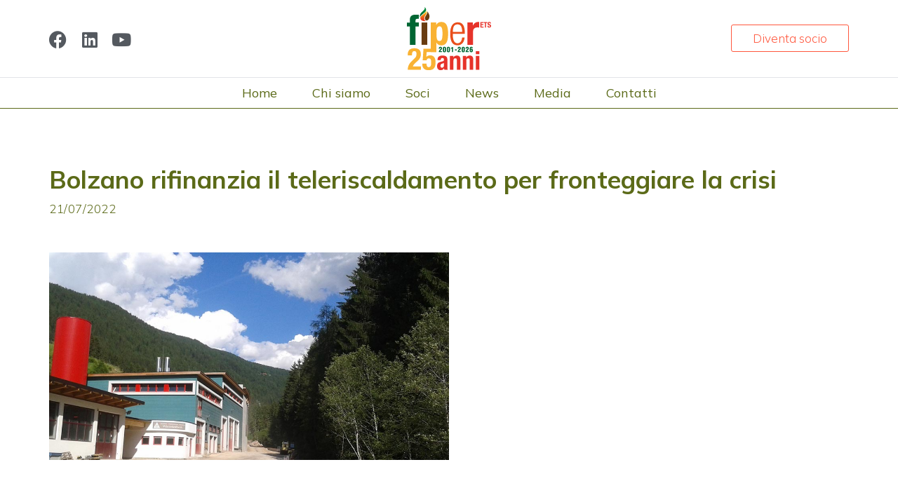

--- FILE ---
content_type: text/html; charset=UTF-8
request_url: https://www.fiper.it/bolzano-rifinanzia-il-teleriscaldamento-per-fronteggiare-la-crisi/
body_size: 38257
content:
<!DOCTYPE html><html lang="it-IT"><head >	<meta charset="UTF-8" />
	<meta name="viewport" content="width=device-width, initial-scale=1" />
	<meta name='robots' content='index, follow, max-image-preview:large, max-snippet:-1, max-video-preview:-1' />
	<style>img:is([sizes="auto" i], [sizes^="auto," i]) { contain-intrinsic-size: 3000px 1500px }</style>
	
	<!-- This site is optimized with the Yoast SEO plugin v26.8 - https://yoast.com/product/yoast-seo-wordpress/ -->
	<title>Bolzano rifinanzia il teleriscaldamento per fronteggiare la crisi - FIPER</title>
	<link rel="canonical" href="https://www.fiper.it/bolzano-rifinanzia-il-teleriscaldamento-per-fronteggiare-la-crisi/" />
	<meta property="og:locale" content="it_IT" />
	<meta property="og:type" content="article" />
	<meta property="og:title" content="Bolzano rifinanzia il teleriscaldamento per fronteggiare la crisi - FIPER" />
	<meta property="og:description" content="Ancora una volta Bolzano fa da apripista sul tema dell’energia e del clima: la giunta provinciale bolzanina ha infatti deciso di rifinanziare lo sviluppo del teleriscaldamento a biomassa per fronteggiare la crisi economica e climatico-ambientale. La direzione è quella giusta! Fiper si augura che questo esempio sia compreso e seguito anche dalle altre regioni e [&hellip;]" />
	<meta property="og:url" content="https://www.fiper.it/bolzano-rifinanzia-il-teleriscaldamento-per-fronteggiare-la-crisi/" />
	<meta property="og:site_name" content="FIPER" />
	<meta property="article:publisher" content="https://www.facebook.com/fiperitalia" />
	<meta property="article:published_time" content="2022-07-21T07:36:01+00:00" />
	<meta property="article:modified_time" content="2022-07-21T07:39:16+00:00" />
	<meta property="og:image" content="https://www.fiper.it/wp-content/uploads/news-nova-Levante.jpg" />
	<meta property="og:image:width" content="1000" />
	<meta property="og:image:height" content="520" />
	<meta property="og:image:type" content="image/jpeg" />
	<meta name="author" content="fuchsdesign" />
	<meta name="twitter:card" content="summary_large_image" />
	<meta name="twitter:label1" content="Scritto da" />
	<meta name="twitter:data1" content="fuchsdesign" />
	<meta name="twitter:label2" content="Tempo di lettura stimato" />
	<meta name="twitter:data2" content="1 minuto" />
	<script type="application/ld+json" class="yoast-schema-graph">{"@context":"https://schema.org","@graph":[{"@type":"Article","@id":"https://www.fiper.it/bolzano-rifinanzia-il-teleriscaldamento-per-fronteggiare-la-crisi/#article","isPartOf":{"@id":"https://www.fiper.it/bolzano-rifinanzia-il-teleriscaldamento-per-fronteggiare-la-crisi/"},"author":{"name":"fuchsdesign","@id":"https://www.fiper.it/#/schema/person/2ab2c8745784f200097143edc51bc71d"},"headline":"Bolzano rifinanzia il teleriscaldamento per fronteggiare la crisi","datePublished":"2022-07-21T07:36:01+00:00","dateModified":"2022-07-21T07:39:16+00:00","mainEntityOfPage":{"@id":"https://www.fiper.it/bolzano-rifinanzia-il-teleriscaldamento-per-fronteggiare-la-crisi/"},"wordCount":118,"publisher":{"@id":"https://www.fiper.it/#organization"},"image":{"@id":"https://www.fiper.it/bolzano-rifinanzia-il-teleriscaldamento-per-fronteggiare-la-crisi/#primaryimage"},"thumbnailUrl":"https://www.fiper.it/wp-content/uploads/news-nova-Levante.jpg","articleSection":["News 2022"],"inLanguage":"it-IT"},{"@type":"WebPage","@id":"https://www.fiper.it/bolzano-rifinanzia-il-teleriscaldamento-per-fronteggiare-la-crisi/","url":"https://www.fiper.it/bolzano-rifinanzia-il-teleriscaldamento-per-fronteggiare-la-crisi/","name":"Bolzano rifinanzia il teleriscaldamento per fronteggiare la crisi - FIPER","isPartOf":{"@id":"https://www.fiper.it/#website"},"primaryImageOfPage":{"@id":"https://www.fiper.it/bolzano-rifinanzia-il-teleriscaldamento-per-fronteggiare-la-crisi/#primaryimage"},"image":{"@id":"https://www.fiper.it/bolzano-rifinanzia-il-teleriscaldamento-per-fronteggiare-la-crisi/#primaryimage"},"thumbnailUrl":"https://www.fiper.it/wp-content/uploads/news-nova-Levante.jpg","datePublished":"2022-07-21T07:36:01+00:00","dateModified":"2022-07-21T07:39:16+00:00","breadcrumb":{"@id":"https://www.fiper.it/bolzano-rifinanzia-il-teleriscaldamento-per-fronteggiare-la-crisi/#breadcrumb"},"inLanguage":"it-IT","potentialAction":[{"@type":"ReadAction","target":["https://www.fiper.it/bolzano-rifinanzia-il-teleriscaldamento-per-fronteggiare-la-crisi/"]}]},{"@type":"ImageObject","inLanguage":"it-IT","@id":"https://www.fiper.it/bolzano-rifinanzia-il-teleriscaldamento-per-fronteggiare-la-crisi/#primaryimage","url":"https://www.fiper.it/wp-content/uploads/news-nova-Levante.jpg","contentUrl":"https://www.fiper.it/wp-content/uploads/news-nova-Levante.jpg","width":1000,"height":520},{"@type":"BreadcrumbList","@id":"https://www.fiper.it/bolzano-rifinanzia-il-teleriscaldamento-per-fronteggiare-la-crisi/#breadcrumb","itemListElement":[{"@type":"ListItem","position":1,"name":"Startseite","item":"https://www.fiper.it/"},{"@type":"ListItem","position":2,"name":"Bolzano rifinanzia il teleriscaldamento per fronteggiare la crisi"}]},{"@type":"WebSite","@id":"https://www.fiper.it/#website","url":"https://www.fiper.it/","name":"FIPER","description":"Federazione di Produttori di Energia da Fonti Rinnovabili","publisher":{"@id":"https://www.fiper.it/#organization"},"potentialAction":[{"@type":"SearchAction","target":{"@type":"EntryPoint","urlTemplate":"https://www.fiper.it/?s={search_term_string}"},"query-input":{"@type":"PropertyValueSpecification","valueRequired":true,"valueName":"search_term_string"}}],"inLanguage":"it-IT"},{"@type":"Organization","@id":"https://www.fiper.it/#organization","name":"FIPER","url":"https://www.fiper.it/","logo":{"@type":"ImageObject","inLanguage":"it-IT","@id":"https://www.fiper.it/#/schema/logo/image/","url":"https://www.fiper.it/wp-content/uploads/fiper-logotest.svg","contentUrl":"https://www.fiper.it/wp-content/uploads/fiper-logotest.svg","width":70.62,"height":35.65,"caption":"FIPER"},"image":{"@id":"https://www.fiper.it/#/schema/logo/image/"},"sameAs":["https://www.facebook.com/fiperitalia","https://www.linkedin.com/company/30729351/admin","https://www.youtube.com/channel/UCNC-U0rkR37YkJOqbyiyZLw"]},{"@type":"Person","@id":"https://www.fiper.it/#/schema/person/2ab2c8745784f200097143edc51bc71d","name":"fuchsdesign","sameAs":["http://www.wordpress2.bim.name"]}]}</script>
	<!-- / Yoast SEO plugin. -->


<link rel='dns-prefetch' href='//fonts.googleapis.com' />
<link rel="alternate" type="application/rss+xml" title="FIPER &raquo; Feed" href="https://www.fiper.it/feed/" />
<link rel="alternate" type="application/rss+xml" title="FIPER &raquo; Feed dei commenti" href="https://www.fiper.it/comments/feed/" />
<script consent-skip-blocker="1" data-skip-lazy-load="js-extra"  data-cfasync="false">
(function () {
  // Web Font Loader compatibility (https://github.com/typekit/webfontloader)
  var modules = {
    typekit: "https://use.typekit.net",
    google: "https://fonts.googleapis.com/"
  };

  var load = function (config) {
    setTimeout(function () {
      var a = window.consentApi;

      // Only when blocker is active
      if (a) {
        // Iterate all modules and handle in a single `WebFont.load`
        Object.keys(modules).forEach(function (module) {
          var newConfigWithoutOtherModules = JSON.parse(
            JSON.stringify(config)
          );
          Object.keys(modules).forEach(function (toRemove) {
            if (toRemove !== module) {
              delete newConfigWithoutOtherModules[toRemove];
            }
          });

          if (newConfigWithoutOtherModules[module]) {
            a.unblock(modules[module]).then(function () {
              var originalLoad = window.WebFont.load;
              if (originalLoad !== load) {
                originalLoad(newConfigWithoutOtherModules);
              }
            });
          }
        });
      }
    }, 0);
  };

  if (!window.WebFont) {
    window.WebFont = {
      load: load
    };
  }
})();
</script><script consent-skip-blocker="1" data-skip-lazy-load="js-extra"  data-cfasync="false">
(function(w,d){w[d]=w[d]||[];w.gtag=function(){w[d].push(arguments)}})(window,"dataLayer");
</script><style>[consent-id]:not(.rcb-content-blocker):not([consent-transaction-complete]):not([consent-visual-use-parent^="children:"]):not([consent-confirm]){opacity:0!important;}
.rcb-content-blocker+.rcb-content-blocker-children-fallback~*{display:none!important;}</style><link rel="preload" href="https://www.fiper.it/wp-content/5a805893f00cf9bef87119e744fec220/dist/221656813.js?ver=b3d8b678f8a4cb610898d3f785b21c61" as="script" />
<link rel="preload" href="https://www.fiper.it/wp-content/5a805893f00cf9bef87119e744fec220/dist/1511874150.js?ver=7416c1560dbee79530e6ff52a3ffea45" as="script" />
<link rel="preload" href="https://www.fiper.it/wp-content/plugins/real-cookie-banner-pro/public/lib/animate.css/animate.min.css?ver=4.1.1" as="style" />
<script data-cfasync="false" type="text/javascript" defer src="https://www.fiper.it/wp-content/5a805893f00cf9bef87119e744fec220/dist/221656813.js?ver=b3d8b678f8a4cb610898d3f785b21c61" id="real-cookie-banner-pro-vendor-real-cookie-banner-pro-banner-js"></script>
<script type="application/json" data-skip-lazy-load="js-extra" data-skip-moving="true" data-no-defer nitro-exclude data-alt-type="application/ld+json" data-dont-merge data-wpmeteor-nooptimize="true" data-cfasync="false" id="a348cb486f1d3497a2ea1982838d801cc1-js-extra">{"slug":"real-cookie-banner-pro","textDomain":"real-cookie-banner","version":"5.1.17","restUrl":"https:\/\/www.fiper.it\/wp-json\/real-cookie-banner\/v1\/","restNamespace":"real-cookie-banner\/v1","restPathObfuscateOffset":"c2d03c3689a5867e","restRoot":"https:\/\/www.fiper.it\/wp-json\/","restQuery":{"_v":"5.1.17","_locale":"user"},"restNonce":"63ea0edaf5","restRecreateNonceEndpoint":"https:\/\/www.fiper.it\/wp-admin\/admin-ajax.php?action=rest-nonce","publicUrl":"https:\/\/www.fiper.it\/wp-content\/plugins\/real-cookie-banner-pro\/public\/","chunkFolder":"dist","chunksLanguageFolder":"https:\/\/www.fiper.it\/wp-content\/languages\/mo-cache\/real-cookie-banner-pro\/","chunks":{"chunk-config-tab-blocker.lite.js":["it_IT-83d48f038e1cf6148175589160cda67e","it_IT-e5c2f3318cd06f18a058318f5795a54b","it_IT-76129424d1eb6744d17357561a128725","it_IT-d3d8ada331df664d13fa407b77bc690b"],"chunk-config-tab-blocker.pro.js":["it_IT-ddf5ae983675e7b6eec2afc2d53654a2","it_IT-487d95eea292aab22c80aa3ae9be41f0","it_IT-ab0e642081d4d0d660276c9cebfe9f5d","it_IT-0f5f6074a855fa677e6086b82145bd50"],"chunk-config-tab-consent.lite.js":["it_IT-3823d7521a3fc2857511061e0d660408"],"chunk-config-tab-consent.pro.js":["it_IT-9cb9ecf8c1e8ce14036b5f3a5e19f098"],"chunk-config-tab-cookies.lite.js":["it_IT-1a51b37d0ef409906245c7ed80d76040","it_IT-e5c2f3318cd06f18a058318f5795a54b","it_IT-76129424d1eb6744d17357561a128725"],"chunk-config-tab-cookies.pro.js":["it_IT-572ee75deed92e7a74abba4b86604687","it_IT-487d95eea292aab22c80aa3ae9be41f0","it_IT-ab0e642081d4d0d660276c9cebfe9f5d"],"chunk-config-tab-dashboard.lite.js":["it_IT-f843c51245ecd2b389746275b3da66b6"],"chunk-config-tab-dashboard.pro.js":["it_IT-ae5ae8f925f0409361cfe395645ac077"],"chunk-config-tab-import.lite.js":["it_IT-66df94240f04843e5a208823e466a850"],"chunk-config-tab-import.pro.js":["it_IT-e5fee6b51986d4ff7a051d6f6a7b076a"],"chunk-config-tab-licensing.lite.js":["it_IT-e01f803e4093b19d6787901b9591b5a6"],"chunk-config-tab-licensing.pro.js":["it_IT-4918ea9704f47c2055904e4104d4ffba"],"chunk-config-tab-scanner.lite.js":["it_IT-b10b39f1099ef599835c729334e38429"],"chunk-config-tab-scanner.pro.js":["it_IT-752a1502ab4f0bebfa2ad50c68ef571f"],"chunk-config-tab-settings.lite.js":["it_IT-37978e0b06b4eb18b16164a2d9c93a2c"],"chunk-config-tab-settings.pro.js":["it_IT-e59d3dcc762e276255c8989fbd1f80e3"],"chunk-config-tab-tcf.lite.js":["it_IT-4f658bdbf0aa370053460bc9e3cd1f69","it_IT-e5c2f3318cd06f18a058318f5795a54b","it_IT-d3d8ada331df664d13fa407b77bc690b"],"chunk-config-tab-tcf.pro.js":["it_IT-e1e83d5b8a28f1f91f63b9de2a8b181a","it_IT-487d95eea292aab22c80aa3ae9be41f0","it_IT-0f5f6074a855fa677e6086b82145bd50"]},"others":{"customizeValuesBanner":"{\"layout\":{\"type\":\"banner\",\"maxHeightEnabled\":true,\"maxHeight\":400,\"dialogMaxWidth\":530,\"dialogPosition\":\"middleCenter\",\"dialogMargin\":[0,0,0,0],\"bannerPosition\":\"bottom\",\"bannerMaxWidth\":1024,\"dialogBorderRadius\":3,\"borderRadius\":5,\"animationIn\":\"slideInUp\",\"animationInDuration\":500,\"animationInOnlyMobile\":true,\"animationOut\":\"none\",\"animationOutDuration\":500,\"animationOutOnlyMobile\":true,\"overlay\":true,\"overlayBg\":\"#000000\",\"overlayBgAlpha\":38,\"overlayBlur\":2},\"decision\":{\"acceptAll\":\"button\",\"acceptEssentials\":\"button\",\"showCloseIcon\":true,\"acceptIndividual\":\"link\",\"buttonOrder\":\"all,essential,save,individual\",\"showGroups\":true,\"groupsFirstView\":false,\"saveButton\":\"always\"},\"design\":{\"bg\":\"#ffffff\",\"textAlign\":\"center\",\"linkTextDecoration\":\"underline\",\"borderWidth\":0,\"borderColor\":\"#ffffff\",\"fontSize\":13,\"fontColor\":\"#2b2b2b\",\"fontInheritFamily\":true,\"fontFamily\":\"Arial, Helvetica, sans-serif\",\"fontWeight\":\"normal\",\"boxShadowEnabled\":true,\"boxShadowOffsetX\":0,\"boxShadowOffsetY\":5,\"boxShadowBlurRadius\":13,\"boxShadowSpreadRadius\":0,\"boxShadowColor\":\"#000000\",\"boxShadowColorAlpha\":20},\"headerDesign\":{\"inheritBg\":true,\"bg\":\"#f4f4f4\",\"inheritTextAlign\":true,\"textAlign\":\"center\",\"padding\":[15,20,0,20],\"logo\":\"\",\"logoRetina\":\"\",\"logoMaxHeight\":40,\"logoPosition\":\"left\",\"logoMargin\":[5,15,5,15],\"fontSize\":20,\"fontColor\":\"#2b2b2b\",\"fontInheritFamily\":true,\"fontFamily\":\"Arial, Helvetica, sans-serif\",\"fontWeight\":\"normal\",\"borderWidth\":0,\"borderColor\":\"#efefef\"},\"bodyDesign\":{\"padding\":[15,20,5,20],\"descriptionInheritFontSize\":true,\"descriptionFontSize\":13,\"dottedGroupsInheritFontSize\":true,\"dottedGroupsFontSize\":13,\"dottedGroupsBulletColor\":\"#000000\",\"teachingsInheritTextAlign\":true,\"teachingsTextAlign\":\"center\",\"teachingsSeparatorActive\":false,\"teachingsSeparatorWidth\":50,\"teachingsSeparatorHeight\":1,\"teachingsSeparatorColor\":\"#15779b\",\"teachingsInheritFontSize\":false,\"teachingsFontSize\":12,\"teachingsInheritFontColor\":false,\"teachingsFontColor\":\"#757575\",\"accordionMargin\":[10,0,5,0],\"accordionPadding\":[5,10,5,10],\"accordionArrowType\":\"outlined\",\"accordionArrowColor\":\"#15779b\",\"accordionBg\":\"#ffffff\",\"accordionActiveBg\":\"#f9f9f9\",\"accordionHoverBg\":\"#efefef\",\"accordionBorderWidth\":1,\"accordionBorderColor\":\"#efefef\",\"accordionTitleFontSize\":12,\"accordionTitleFontColor\":\"#2b2b2b\",\"accordionTitleFontWeight\":\"normal\",\"accordionDescriptionMargin\":[5,0,0,0],\"accordionDescriptionFontSize\":12,\"accordionDescriptionFontColor\":\"#828282\",\"accordionDescriptionFontWeight\":\"normal\",\"acceptAllOneRowLayout\":false,\"acceptAllPadding\":[10,10,10,10],\"acceptAllBg\":\"#167915\",\"acceptAllTextAlign\":\"center\",\"acceptAllFontSize\":18,\"acceptAllFontColor\":\"#ffffff\",\"acceptAllFontWeight\":\"normal\",\"acceptAllBorderWidth\":0,\"acceptAllBorderColor\":\"#000000\",\"acceptAllHoverBg\":\"#000000\",\"acceptAllHoverFontColor\":\"#ffffff\",\"acceptAllHoverBorderColor\":\"#000000\",\"acceptEssentialsUseAcceptAll\":true,\"acceptEssentialsButtonType\":\"\",\"acceptEssentialsPadding\":[10,10,10,10],\"acceptEssentialsBg\":\"#efefef\",\"acceptEssentialsTextAlign\":\"center\",\"acceptEssentialsFontSize\":18,\"acceptEssentialsFontColor\":\"#0a0a0a\",\"acceptEssentialsFontWeight\":\"normal\",\"acceptEssentialsBorderWidth\":0,\"acceptEssentialsBorderColor\":\"#000000\",\"acceptEssentialsHoverBg\":\"#e8e8e8\",\"acceptEssentialsHoverFontColor\":\"#000000\",\"acceptEssentialsHoverBorderColor\":\"#000000\",\"acceptIndividualPadding\":[5,5,5,5],\"acceptIndividualBg\":\"#ffffff\",\"acceptIndividualTextAlign\":\"center\",\"acceptIndividualFontSize\":16,\"acceptIndividualFontColor\":\"#000000\",\"acceptIndividualFontWeight\":\"normal\",\"acceptIndividualBorderWidth\":0,\"acceptIndividualBorderColor\":\"#000000\",\"acceptIndividualHoverBg\":\"#ffffff\",\"acceptIndividualHoverFontColor\":\"#000000\",\"acceptIndividualHoverBorderColor\":\"#000000\"},\"footerDesign\":{\"poweredByLink\":false,\"inheritBg\":false,\"bg\":\"#fcfcfc\",\"inheritTextAlign\":true,\"textAlign\":\"center\",\"padding\":[10,20,15,20],\"fontSize\":14,\"fontColor\":\"#000000\",\"fontInheritFamily\":true,\"fontFamily\":\"Arial, Helvetica, sans-serif\",\"fontWeight\":\"normal\",\"hoverFontColor\":\"#2b2b2b\",\"borderWidth\":0,\"borderColor\":\"#efefef\",\"languageSwitcher\":\"flags\"},\"texts\":{\"headline\":\"Preferenze sulla privacy\",\"description\":\"Sul nostro sito web utilizziamo cookie e tecnologie simili ed elaboriamo i suoi dati personali (ad esempio, l'indirizzo IP), per personalizzare i contenuti e gli annunci, per integrare i media di fornitori terzi o per analizzare il traffico sul nostro sito web. L'elaborazione dei dati pu\\u00f2 avvenire anche in seguito all'impostazione dei cookie. Il trattamento dei dati pu\\u00f2 avvenire con il suo consenso o sulla base di un interesse legittimo, al quale ci si pu\\u00f2 opporre nelle impostazioni sulla privacy. Ha il diritto di non acconsentire e di modificare o revocare il suo consenso in un momento successivo.\",\"acceptAll\":\"Accettare tutto\",\"acceptEssentials\":\"Continuare senza consenso\",\"acceptIndividual\":\"Impostare le impostazioni della privacy individualmente\",\"poweredBy\":\"1\",\"dataProcessingInUnsafeCountries\":\"Alcuni servizi elaborano i dati personali in Paesi terzi non sicuri. Accettando, lei acconsente anche al trattamento dei dati dei servizi etichettati secondo {{legalBasis}}, con rischi quali rimedi legali inadeguati, accesso non autorizzato da parte delle autorit\\u00e0 senza informazioni o possibilit\\u00e0 di obiezione, trasferimento non autorizzato a terzi e misure di sicurezza dei dati inadeguate.\",\"ageNoticeBanner\":\"Lei ha meno di {{minAge}} anni? Allora non puoi acconsentire ai servizi opzionali. Chieda ai suoi genitori o tutori legali di acconsentire a questi servizi insieme a lei.\",\"ageNoticeBlocker\":\"Lei ha meno di {{minAge}} anni? Purtroppo non le \\u00e8 permesso di acconsentire a questo servizio per visualizzare questo contenuto. Chieda ai suoi genitori o tutori di acconsentire al servizio insieme a lei!\",\"listServicesNotice\":\"Accettando tutti i servizi, si consente il caricamento di {{services}}. Questi servizi sono suddivisi in gruppi {{serviceGroups}} in base al loro scopo (appartenenza contrassegnata da numeri apici).\",\"listServicesLegitimateInterestNotice\":\"Inoltre, i {{services}} vengono caricati sulla base di un interesse legittimo.\",\"tcfStacksCustomName\":\"Services with various purposes outside the TCF standard\",\"tcfStacksCustomDescription\":\"Services that do not share consents via the TCF standard, but via other technologies. These are divided into several groups according to their purpose. Some of them are used based on a legitimate interest (e.g. threat prevention), others are used only with your consent. Details about the individual groups and purposes of the services can be found in the individual privacy settings.\",\"consentForwardingExternalHosts\":\"Il suo consenso \\u00e8 applicabile anche sui {{websites}}.\",\"blockerHeadline\":\"{{name}} bloccato a causa delle impostazioni sulla privacy\",\"blockerLinkShowMissing\":\"Mostrare tutti i servizi che devono ancora essere accettati\",\"blockerLoadButton\":\"Accettare i servizi e caricare i contenuti\",\"blockerAcceptInfo\":\"Il caricamento dei contenuti bloccati modificher\\u00e0 le impostazioni della privacy. I contenuti di questo servizio non saranno bloccati in futuro.\",\"stickyHistory\":\"Cronologia delle impostazioni sulla privacy\",\"stickyRevoke\":\"Revocare i consensi\",\"stickyRevokeSuccessMessage\":\"Ha revocato con successo il consenso per i servizi con i suoi cookie e il trattamento dei dati personali. La pagina verr\\u00e0 ricaricata ora!\",\"stickyChange\":\"Modificare le impostazioni della privacy\"},\"individualLayout\":{\"inheritDialogMaxWidth\":false,\"dialogMaxWidth\":970,\"inheritBannerMaxWidth\":true,\"bannerMaxWidth\":1980,\"descriptionTextAlign\":\"left\"},\"group\":{\"checkboxBg\":\"#f0f0f0\",\"checkboxBorderWidth\":1,\"checkboxBorderColor\":\"#d2d2d2\",\"checkboxActiveColor\":\"#ffffff\",\"checkboxActiveBg\":\"#15779b\",\"checkboxActiveBorderColor\":\"#11607d\",\"groupInheritBg\":true,\"groupBg\":\"#f4f4f4\",\"groupPadding\":[15,15,15,15],\"groupSpacing\":10,\"groupBorderRadius\":5,\"groupBorderWidth\":1,\"groupBorderColor\":\"#f4f4f4\",\"headlineFontSize\":16,\"headlineFontWeight\":\"normal\",\"headlineFontColor\":\"#2b2b2b\",\"descriptionFontSize\":14,\"descriptionFontColor\":\"#757575\",\"linkColor\":\"#757575\",\"linkHoverColor\":\"#2b2b2b\",\"detailsHideLessRelevant\":true},\"saveButton\":{\"useAcceptAll\":true,\"type\":\"button\",\"padding\":[10,10,10,10],\"bg\":\"#efefef\",\"textAlign\":\"center\",\"fontSize\":18,\"fontColor\":\"#0a0a0a\",\"fontWeight\":\"normal\",\"borderWidth\":0,\"borderColor\":\"#000000\",\"hoverBg\":\"#e8e8e8\",\"hoverFontColor\":\"#000000\",\"hoverBorderColor\":\"#000000\"},\"individualTexts\":{\"headline\":\"Preferenze di privacy individuali\",\"description\":\"Sul nostro sito web utilizziamo cookie e tecnologie simili ed elaboriamo i suoi dati personali (ad esempio, l'indirizzo IP), per personalizzare i contenuti e gli annunci, per integrare i media di fornitori terzi o per analizzare il traffico sul nostro sito web. L'elaborazione dei dati pu\\u00f2 avvenire anche in seguito all'impostazione dei cookie. Condividiamo questi dati con terze parti che nominiamo nelle impostazioni sulla privacy.<br \\\/><br \\\/>Il trattamento dei dati pu\\u00f2 avvenire con il suo consenso o sulla base di un interesse legittimo, al quale ci si pu\\u00f2 opporre nelle impostazioni sulla privacy. Ha il diritto di non acconsentire e di modificare o revocare il suo consenso in un momento successivo. Per maggiori informazioni sull'utilizzo dei suoi dati, la invitiamo a visitare la nostra {{privacyPolicy}}informativa sulla privacy{{\\\/privacyPolicy}}.<br \\\/><br \\\/>Di seguito trover\\u00e0 una panoramica di tutti i servizi utilizzati da questo sito web. Pu\\u00f2 visualizzare informazioni dettagliate su ciascun servizio e accettarle singolarmente o esercitare il suo diritto di opposizione.\",\"save\":\"Salvare le scelte personalizzate\",\"showMore\":\"Mostrare informazioni sul servizio\",\"hideMore\":\"Nascondere informazioni sul servizio\",\"postamble\":\"\"},\"mobile\":{\"enabled\":true,\"maxHeight\":300,\"hideHeader\":false,\"alignment\":\"bottom\",\"scalePercent\":90,\"scalePercentVertical\":-50},\"sticky\":{\"enabled\":false,\"animationsEnabled\":true,\"alignment\":\"left\",\"bubbleBorderRadius\":50,\"icon\":\"fingerprint\",\"iconCustom\":\"\",\"iconCustomRetina\":\"\",\"iconSize\":30,\"iconColor\":\"#ffffff\",\"bubbleMargin\":[10,20,20,20],\"bubblePadding\":15,\"bubbleBg\":\"#15779b\",\"bubbleBorderWidth\":0,\"bubbleBorderColor\":\"#10556f\",\"boxShadowEnabled\":true,\"boxShadowOffsetX\":0,\"boxShadowOffsetY\":2,\"boxShadowBlurRadius\":5,\"boxShadowSpreadRadius\":1,\"boxShadowColor\":\"#105b77\",\"boxShadowColorAlpha\":40,\"bubbleHoverBg\":\"#ffffff\",\"bubbleHoverBorderColor\":\"#000000\",\"hoverIconColor\":\"#000000\",\"hoverIconCustom\":\"\",\"hoverIconCustomRetina\":\"\",\"menuFontSize\":16,\"menuBorderRadius\":5,\"menuItemSpacing\":10,\"menuItemPadding\":[5,10,5,10]},\"customCss\":{\"css\":\"\",\"antiAdBlocker\":\"y\"}}","isPro":true,"showProHints":false,"proUrl":"https:\/\/devowl.io\/go\/real-cookie-banner?source=rcb-lite","showLiteNotice":false,"frontend":{"groups":"[{\"id\":42,\"name\":\"Essenziali\",\"slug\":\"essential\",\"description\":\"I servizi essenziali sono necessari per la funzionalit\\u00e0 di base del sito web. Contengono solo servizi tecnicamente necessari. Questi servizi non possono essere rifiutati.\",\"isEssential\":true,\"isDefault\":false,\"items\":[{\"id\":4768,\"name\":\"Real Cookie Banner\",\"purpose\":\"Real Cookie Banner chiede ai visitatori del sito web il consenso per impostare i cookie ed elaborare i dati personali. A tal fine, a ciascun visitatore del sito web viene assegnato un UUID (identificazione pseudonima dell'utente), valido fino alla scadenza del cookie per memorizzare il consenso. I cookie vengono utilizzati per verificare se i cookie possono essere impostati, per memorizzare il riferimento al consenso documentato, per memorizzare quali servizi da quali gruppi di servizi il visitatore ha acconsentito e, se il consenso \\u00e8 stato ottenuto in base al Transparency & Consent Framework (TCF), per memorizzare il consenso in partner TCF, scopi, scopi speciali, funzioni e funzioni speciali. Come parte dell'obbligo di divulgazione ai sensi del GDPR, il consenso raccolto viene documentato in modo completo. Ci\\u00f2 include, oltre ai servizi e ai gruppi di servizi a cui il visitatore ha acconsentito, e se il consenso \\u00e8 stato ottenuto secondo lo standard TCF, a quali partner TCF, scopi e caratteristiche il visitatore ha acconsentito, tutte le impostazioni dei cookie banner al momento del consenso, nonch\\u00e9 le circostanze tecniche (ad esempio, le dimensioni dell'area visualizzata al momento del consenso) e le interazioni dell'utente (ad esempio, cliccando sui pulsanti) che hanno portato al consenso. Il consenso viene raccolto una volta per lingua.\",\"providerContact\":{\"phone\":\"\",\"email\":\"\",\"link\":\"\"},\"isProviderCurrentWebsite\":true,\"provider\":\"FIPER\",\"uniqueName\":\"real-cookie-banner\",\"isEmbeddingOnlyExternalResources\":false,\"legalBasis\":\"legal-requirement\",\"dataProcessingInCountries\":[],\"dataProcessingInCountriesSpecialTreatments\":[],\"technicalDefinitions\":[{\"type\":\"http\",\"name\":\"real_cookie_banner*\",\"host\":\".fiper.it\",\"duration\":365,\"durationUnit\":\"d\",\"isSessionDuration\":false,\"purpose\":\"Identificatore unico per il consenso, ma non per il visitatore del sito web. Hash di revisione per le impostazioni del banner dei cookie (testi, colori, caratteristiche, gruppi di servizi, servizi, blocco dei contenuti, ecc.) ID per i servizi e i gruppi di servizi acconsentiti.\"},{\"type\":\"http\",\"name\":\"real_cookie_banner*-tcf\",\"host\":\".fiper.it\",\"duration\":365,\"durationUnit\":\"d\",\"isSessionDuration\":false,\"purpose\":\"Consensi raccolti nell'ambito del TCF memorizzati nel formato TC String, compresi i fornitori del TCF, gli scopi, gli scopi speciali, le caratteristiche e le caratteristiche speciali.\"},{\"type\":\"http\",\"name\":\"real_cookie_banner*-gcm\",\"host\":\".fiper.it\",\"duration\":365,\"durationUnit\":\"d\",\"isSessionDuration\":false,\"purpose\":\"Consensi in tipi di consenso (finalit\\u00e0) raccolti nell'ambito della Modalit\\u00e0 di consenso di Google memorizzati per tutti i servizi compatibili con la Modalit\\u00e0 di consenso di Google.\"},{\"type\":\"http\",\"name\":\"real_cookie_banner-test\",\"host\":\".fiper.it\",\"duration\":365,\"durationUnit\":\"d\",\"isSessionDuration\":false,\"purpose\":\"Cookie impostato per testare la funzionalit\\u00e0 dei cookie HTTP. Cancellato immediatamente dopo il test.\"},{\"type\":\"local\",\"name\":\"real_cookie_banner*\",\"host\":\"https:\\\/\\\/www.fiper.it\",\"duration\":1,\"durationUnit\":\"d\",\"isSessionDuration\":false,\"purpose\":\"Identificatore unico per il consenso, ma non per il visitatore del sito web. Hash di revisione per le impostazioni del banner dei cookie (testi, colori, caratteristiche, gruppi di servizi, servizi, blocco dei contenuti, ecc.) ID per i servizi e i gruppi di servizi acconsentiti. Viene memorizzato solo fino a quando il consenso non viene documentato sul server del sito web.\"},{\"type\":\"local\",\"name\":\"real_cookie_banner*-tcf\",\"host\":\"https:\\\/\\\/www.fiper.it\",\"duration\":1,\"durationUnit\":\"d\",\"isSessionDuration\":false,\"purpose\":\"I consensi raccolti nell'ambito del TCF vengono memorizzati nel formato TC String, compresi i fornitori del TCF, gli scopi, gli scopi speciali, le caratteristiche e le caratteristiche speciali. Viene memorizzato solo finch\\u00e9 il consenso non viene documentato sul server del sito web.\"},{\"type\":\"local\",\"name\":\"real_cookie_banner*-gcm\",\"host\":\"https:\\\/\\\/www.fiper.it\",\"duration\":1,\"durationUnit\":\"d\",\"isSessionDuration\":false,\"purpose\":\"I consensi raccolti in base alla Modalit\\u00e0 di consenso di Google vengono memorizzati nei tipi di consenso (finalit\\u00e0) per tutti i servizi compatibili con la Modalit\\u00e0 di consenso di Google. Viene memorizzato solo finch\\u00e9 il consenso non viene documentato sul server del sito web.\"},{\"type\":\"local\",\"name\":\"real_cookie_banner-consent-queue*\",\"host\":\"https:\\\/\\\/www.fiper.it\",\"duration\":1,\"durationUnit\":\"d\",\"isSessionDuration\":false,\"purpose\":\"La cache locale della selezione nel banner dei cookie fino a quando il server documenta il consenso; la documentazione periodica o al cambio di pagina viene tentata se il server non \\u00e8 disponibile o \\u00e8 sovraccarico.\"}],\"codeDynamics\":[],\"providerPrivacyPolicyUrl\":\"https:\\\/\\\/www.fiper.it\\\/privacy-policy\\\/\",\"providerLegalNoticeUrl\":\"\",\"tagManagerOptInEventName\":\"\",\"tagManagerOptOutEventName\":\"\",\"googleConsentModeConsentTypes\":[],\"executePriority\":10,\"codeOptIn\":\"\",\"executeCodeOptInWhenNoTagManagerConsentIsGiven\":false,\"codeOptOut\":\"\",\"executeCodeOptOutWhenNoTagManagerConsentIsGiven\":false,\"deleteTechnicalDefinitionsAfterOptOut\":false,\"codeOnPageLoad\":\"\",\"presetId\":\"real-cookie-banner\"}]},{\"id\":43,\"name\":\"Funzionali\",\"slug\":\"functional\",\"description\":\"I servizi funzionali sono necessari per fornire caratteristiche al di l\\u00e0 della funzionalit\\u00e0 essenziale, come caratteri pi\\u00f9 belli, riproduzione video o caratteristiche interattive del Web 2.0. I contenuti delle piattaforme video e dei social media, ad esempio, sono bloccati per impostazione predefinita e possono essere acconsentiti. Se il servizio \\u00e8 acconsentito, questo contenuto viene caricato automaticamente senza ulteriore consenso manuale.\",\"isEssential\":false,\"isDefault\":false,\"items\":[{\"id\":4812,\"name\":\"Google Fonts\",\"purpose\":\"Google Fonts consente di integrare i font nei siti web per migliorare il sito senza installare i font sul dispositivo dell'utente. Ci\\u00f2 richiede l'elaborazione dell'indirizzo IP e dei metadati dell'utente. Non vengono impostati cookie o tecnologie simili al cookie sul client dell'utente. I dati possono essere utilizzati per raccogliere i siti web visitati e per migliorare i servizi di Google. Possono anche essere utilizzati per la profilazione, ad esempio per fornire all'utente servizi personalizzati, come annunci basati sui suoi interessi o raccomandazioni. Google fornisce i dati personali alle proprie affiliate e ad altre aziende o persone di fiducia affinch\\u00e9 li elaborino per loro conto, sulla base delle istruzioni di Google e nel rispetto dell'informativa sulla privacy di Google.\",\"providerContact\":{\"phone\":\"+1 650 253 0000\",\"email\":\"dpo-google@google.com\",\"link\":\"https:\\\/\\\/support.google.com\\\/\"},\"isProviderCurrentWebsite\":false,\"provider\":\"Google Ireland Limited, Gordon House, Barrow Street, Dublin 4, Ireland\",\"uniqueName\":\"google-fonts\",\"isEmbeddingOnlyExternalResources\":true,\"legalBasis\":\"consent\",\"dataProcessingInCountries\":[\"US\",\"IE\",\"AU\",\"BE\",\"BR\",\"CA\",\"CL\",\"FI\",\"FR\",\"DE\",\"HK\",\"IN\",\"ID\",\"IL\",\"IT\",\"JP\",\"KR\",\"NL\",\"PL\",\"QA\",\"SG\",\"ES\",\"CH\",\"TW\",\"GB\"],\"dataProcessingInCountriesSpecialTreatments\":[\"provider-is-self-certified-trans-atlantic-data-privacy-framework\"],\"technicalDefinitions\":[{\"type\":\"http\",\"name\":\"\",\"host\":\"\",\"duration\":0,\"durationUnit\":\"y\",\"isSessionDuration\":false,\"purpose\":\"\"}],\"codeDynamics\":[],\"providerPrivacyPolicyUrl\":\"https:\\\/\\\/business.safety.google\\\/privacy\\\/\",\"providerLegalNoticeUrl\":\"\",\"tagManagerOptInEventName\":\"\",\"tagManagerOptOutEventName\":\"\",\"googleConsentModeConsentTypes\":[],\"executePriority\":10,\"codeOptIn\":\"\",\"executeCodeOptInWhenNoTagManagerConsentIsGiven\":false,\"codeOptOut\":\"\",\"executeCodeOptOutWhenNoTagManagerConsentIsGiven\":false,\"deleteTechnicalDefinitionsAfterOptOut\":false,\"codeOnPageLoad\":\"base64-encoded:[base64]\",\"presetId\":\"google-fonts\"},{\"id\":4810,\"name\":\"YouTube\",\"purpose\":\"YouTube consente di incorporare i contenuti pubblicati su youtube.com nei siti web per arricchirli di video. Ci\\u00f2 richiede l'elaborazione dell'indirizzo IP e dei metadati dell'utente. I cookie o le tecnologie simili ai cookie possono essere memorizzati e letti. Questi possono contenere dati personali e tecnici come ID utente, consenso, impostazioni del lettore video, dispositivi collegati, interazioni con il servizio, notifiche push e account utilizzato. Questi dati possono essere utilizzati per raccogliere i siti web visitati, le statistiche dettagliate sul comportamento degli utenti e possono essere utilizzati per migliorare i servizi di Google. Possono anche essere utilizzati per la profilazione, ad esempio per fornirvi servizi personalizzati, come annunci basati sui vostri interessi o raccomandazioni. Questi dati possono essere collegati da Google ai dati degli utenti che hanno effettuato l'accesso ai siti web di Google (ad es. youtube.com e google.com). Google fornisce i dati personali alle proprie affiliate e ad altre aziende o persone di fiducia affinch\\u00e9 li elaborino per loro conto, sulla base delle istruzioni di Google e nel rispetto dell'informativa sulla privacy di Google.\",\"providerContact\":{\"phone\":\"+1 650 253 0000\",\"email\":\"dpo-google@google.com\",\"link\":\"https:\\\/\\\/support.google.com\\\/?hl=it\"},\"isProviderCurrentWebsite\":false,\"provider\":\"Google Ireland Limited, Gordon House, Barrow Street, Dublin 4, Ireland\",\"uniqueName\":\"youtube\",\"isEmbeddingOnlyExternalResources\":false,\"legalBasis\":\"consent\",\"dataProcessingInCountries\":[\"US\",\"IE\",\"CL\",\"NL\",\"BE\",\"FI\",\"DK\",\"TW\",\"JP\",\"SG\",\"BR\",\"GB\",\"FR\",\"DE\",\"PL\",\"ES\",\"IT\",\"CH\",\"IL\",\"KR\",\"IN\",\"HK\",\"AU\",\"QA\"],\"dataProcessingInCountriesSpecialTreatments\":[\"provider-is-self-certified-trans-atlantic-data-privacy-framework\"],\"technicalDefinitions\":[{\"type\":\"http\",\"name\":\"SIDCC\",\"host\":\".youtube.com\",\"duration\":1,\"durationUnit\":\"y\",\"isSessionDuration\":false,\"purpose\":\"\"},{\"type\":\"http\",\"name\":\"__Secure-3PAPISID\",\"host\":\".youtube.com\",\"duration\":13,\"durationUnit\":\"mo\",\"isSessionDuration\":false,\"purpose\":\"\"},{\"type\":\"http\",\"name\":\"__Secure-APISID\",\"host\":\".youtube.com\",\"duration\":1,\"durationUnit\":\"mo\",\"isSessionDuration\":false,\"purpose\":\"\"},{\"type\":\"http\",\"name\":\"__Secure-SSID\",\"host\":\".youtube.com\",\"duration\":1,\"durationUnit\":\"mo\",\"isSessionDuration\":false,\"purpose\":\"\"},{\"type\":\"http\",\"name\":\"__Secure-HSID\",\"host\":\".youtube.com\",\"duration\":1,\"durationUnit\":\"mo\",\"isSessionDuration\":false,\"purpose\":\"\"},{\"type\":\"http\",\"name\":\"APISID\",\"host\":\".youtube.com\",\"duration\":13,\"durationUnit\":\"mo\",\"isSessionDuration\":false,\"purpose\":\"\"},{\"type\":\"http\",\"name\":\"__Secure-3PSID\",\"host\":\".youtube.com\",\"duration\":13,\"durationUnit\":\"mo\",\"isSessionDuration\":false,\"purpose\":\"\"},{\"type\":\"http\",\"name\":\"SAPISID\",\"host\":\".youtube.com\",\"duration\":13,\"durationUnit\":\"mo\",\"isSessionDuration\":false,\"purpose\":\"\"},{\"type\":\"http\",\"name\":\"HSID\",\"host\":\".youtube.com\",\"duration\":13,\"durationUnit\":\"mo\",\"isSessionDuration\":false,\"purpose\":\"\"},{\"type\":\"http\",\"name\":\"SSID\",\"host\":\".youtube.com\",\"duration\":13,\"durationUnit\":\"mo\",\"isSessionDuration\":false,\"purpose\":\"\"},{\"type\":\"http\",\"name\":\"SID\",\"host\":\".youtube.com\",\"duration\":13,\"durationUnit\":\"mo\",\"isSessionDuration\":false,\"purpose\":\"\"},{\"type\":\"http\",\"name\":\"1P_JAR\",\"host\":\".youtube.com\",\"duration\":1,\"durationUnit\":\"mo\",\"isSessionDuration\":false,\"purpose\":\"\"},{\"type\":\"http\",\"name\":\"SEARCH_SAMESITE\",\"host\":\".youtube.com\",\"duration\":6,\"durationUnit\":\"mo\",\"isSessionDuration\":false,\"purpose\":\"\"},{\"type\":\"http\",\"name\":\"CONSENT\",\"host\":\".youtube.com\",\"duration\":9,\"durationUnit\":\"mo\",\"isSessionDuration\":false,\"purpose\":\"\"},{\"type\":\"http\",\"name\":\"YSC\",\"host\":\".youtube.com\",\"duration\":1,\"durationUnit\":\"y\",\"isSessionDuration\":true,\"purpose\":\"ID di sessione univoco per riconoscere che le richieste all'interno di una sessione del browser provengono dall'utente e non da altri siti web\"},{\"type\":\"http\",\"name\":\"LOGIN_INFO\",\"host\":\".youtube.com\",\"duration\":13,\"durationUnit\":\"mo\",\"isSessionDuration\":false,\"purpose\":\"\"},{\"type\":\"http\",\"name\":\"VISITOR_INFO1_LIVE\",\"host\":\".youtube.com\",\"duration\":7,\"durationUnit\":\"mo\",\"isSessionDuration\":false,\"purpose\":\"\"},{\"type\":\"http\",\"name\":\"OTZ\",\"host\":\"www.google.com\",\"duration\":1,\"durationUnit\":\"d\",\"isSessionDuration\":false,\"purpose\":\"\"},{\"type\":\"http\",\"name\":\"IDE\",\"host\":\".doubleclick.net\",\"duration\":9,\"durationUnit\":\"mo\",\"isSessionDuration\":false,\"purpose\":\"Token di identificazione univoci per la personalizzazione degli annunci su tutti i siti che utilizzano la rete pubblicitaria di Google\"},{\"type\":\"http\",\"name\":\"SOCS\",\"host\":\".youtube.com\",\"duration\":9,\"durationUnit\":\"mo\",\"isSessionDuration\":false,\"purpose\":\"Impostazioni per consentire agli utenti di acconsentire alla memorizzazione delle loro preferenze da parte dei servizi Google\"},{\"type\":\"http\",\"name\":\"SOCS\",\"host\":\".google.com\",\"duration\":13,\"durationUnit\":\"mo\",\"isSessionDuration\":false,\"purpose\":\"Impostazioni per consentire agli utenti di acconsentire alla memorizzazione delle loro preferenze da parte dei servizi Google\"},{\"type\":\"local\",\"name\":\"yt-remote-device-id\",\"host\":\"https:\\\/\\\/www.youtube.com\",\"duration\":1,\"durationUnit\":\"y\",\"isSessionDuration\":false,\"purpose\":\"ID univoco del dispositivo, ora di creazione e scadenza dell'oggetto\"},{\"type\":\"local\",\"name\":\"yt-player-headers-readable\",\"host\":\"https:\\\/\\\/www.youtube.com\",\"duration\":1,\"durationUnit\":\"y\",\"isSessionDuration\":false,\"purpose\":\"Stato di leggibilit\\u00e0 tecnica dell'intestazione del player YouTube, ora di creazione e scadenza dell'oggetto\"},{\"type\":\"local\",\"name\":\"ytidb::LAST_RESULT_ENTRY_KEY\",\"host\":\"https:\\\/\\\/www.youtube.com\",\"duration\":1,\"durationUnit\":\"y\",\"isSessionDuration\":false,\"purpose\":\"\"},{\"type\":\"local\",\"name\":\"yt-fullerscreen-edu-button-shown-count\",\"host\":\"https:\\\/\\\/www.youtube.com\",\"duration\":1,\"durationUnit\":\"y\",\"isSessionDuration\":false,\"purpose\":\"\"},{\"type\":\"local\",\"name\":\"yt-remote-connected-devices\",\"host\":\"https:\\\/\\\/www.youtube.com\",\"duration\":1,\"durationUnit\":\"y\",\"isSessionDuration\":false,\"purpose\":\"Elenco dei dispositivi associati a un account YouTube, ora di creazione e scadenza dell'oggetto\"},{\"type\":\"local\",\"name\":\"yt-player-bandwidth\",\"host\":\"https:\\\/\\\/www.youtube.com\",\"duration\":1,\"durationUnit\":\"y\",\"isSessionDuration\":false,\"purpose\":\"Informazioni sull'utilizzo della larghezza di banda del lettore YouTube, sull'ora di creazione e di scadenza dell'oggetto\"},{\"type\":\"indexedDb\",\"name\":\"LogsDatabaseV2:*||\",\"host\":\"https:\\\/\\\/www.youtube.com\",\"duration\":1,\"durationUnit\":\"y\",\"isSessionDuration\":false,\"purpose\":\"\"},{\"type\":\"indexedDb\",\"name\":\"ServiceWorkerLogsDatabase\",\"host\":\"https:\\\/\\\/www.youtube.com\",\"duration\":1,\"durationUnit\":\"y\",\"isSessionDuration\":false,\"purpose\":\"\"},{\"type\":\"indexedDb\",\"name\":\"YtldbMeta\",\"host\":\"https:\\\/\\\/www.youtube.com\",\"duration\":1,\"durationUnit\":\"y\",\"isSessionDuration\":false,\"purpose\":\"\"},{\"type\":\"http\",\"name\":\"__Secure-YEC\",\"host\":\".youtube.com\",\"duration\":1,\"durationUnit\":\"y\",\"isSessionDuration\":false,\"purpose\":\"Identificatore univoco utilizzato per rilevare spam, frodi e abusi.\"},{\"type\":\"http\",\"name\":\"test_cookie\",\"host\":\".doubleclick.net\",\"duration\":1,\"durationUnit\":\"d\",\"isSessionDuration\":false,\"purpose\":\"Verifica se i cookie possono essere impostati\"},{\"type\":\"local\",\"name\":\"yt-player-quality\",\"host\":\"https:\\\/\\\/www.youtube.com\",\"duration\":1,\"durationUnit\":\"y\",\"isSessionDuration\":false,\"purpose\":\"Qualit\\u00e0 video in uscita per i video di YouTube, ora di creazione e scadenza dell'oggetto\"},{\"type\":\"local\",\"name\":\"yt-player-performance-cap\",\"host\":\"https:\\\/\\\/www.youtube.com\",\"duration\":1,\"durationUnit\":\"y\",\"isSessionDuration\":false,\"purpose\":\"\"},{\"type\":\"local\",\"name\":\"yt-player-volume\",\"host\":\"https:\\\/\\\/www.youtube.com\",\"duration\":1,\"durationUnit\":\"y\",\"isSessionDuration\":false,\"purpose\":\"Impostazioni audio per il lettore YouTube, ora di creazione e scadenza dell'oggetto\"},{\"type\":\"indexedDb\",\"name\":\"PersistentEntityStoreDb:*||\",\"host\":\"https:\\\/\\\/www.youtube.com\",\"duration\":1,\"durationUnit\":\"y\",\"isSessionDuration\":false,\"purpose\":\"\"},{\"type\":\"indexedDb\",\"name\":\"yt-idb-pref-storage:*||\",\"host\":\"https:\\\/\\\/www.youtube.com\",\"duration\":1,\"durationUnit\":\"y\",\"isSessionDuration\":false,\"purpose\":\"\"},{\"type\":\"local\",\"name\":\"yt.innertube::nextId\",\"host\":\"https:\\\/\\\/www.youtube.com\",\"duration\":1,\"durationUnit\":\"y\",\"isSessionDuration\":false,\"purpose\":\"\"},{\"type\":\"local\",\"name\":\"yt.innertube::requests\",\"host\":\"https:\\\/\\\/www.youtube.com\",\"duration\":1,\"durationUnit\":\"y\",\"isSessionDuration\":false,\"purpose\":\"\"},{\"type\":\"local\",\"name\":\"yt-html5-player-modules::subtitlesModuleData::module-enabled\",\"host\":\"https:\\\/\\\/www.youtube.com\",\"duration\":1,\"durationUnit\":\"y\",\"isSessionDuration\":false,\"purpose\":\"\"},{\"type\":\"session\",\"name\":\"yt-remote-session-app\",\"host\":\"https:\\\/\\\/www.youtube.com\",\"duration\":1,\"durationUnit\":\"y\",\"isSessionDuration\":false,\"purpose\":\"Applicazione utilizzata per la sessione e ora della creazione dell'oggetto\"},{\"type\":\"session\",\"name\":\"yt-remote-cast-installed\",\"host\":\"https:\\\/\\\/www.youtube.com\",\"duration\":1,\"durationUnit\":\"y\",\"isSessionDuration\":false,\"purpose\":\"Stato di installazione della funzione \\\"remote-cast\\\" e ora di creazione dell'oggetto\"},{\"type\":\"session\",\"name\":\"yt-player-volume\",\"host\":\"https:\\\/\\\/www.youtube.com\",\"duration\":1,\"durationUnit\":\"y\",\"isSessionDuration\":false,\"purpose\":\"Impostazioni audio per il lettore YouTube, ora di creazione dell'oggetto\"},{\"type\":\"session\",\"name\":\"yt-remote-session-name\",\"host\":\"https:\\\/\\\/www.youtube.com\",\"duration\":1,\"durationUnit\":\"y\",\"isSessionDuration\":false,\"purpose\":\"Nome della sessione attiva e ora di creazione dell'oggetto\"},{\"type\":\"session\",\"name\":\"yt-remote-cast-available\",\"host\":\"https:\\\/\\\/www.youtube.com\",\"duration\":1,\"durationUnit\":\"y\",\"isSessionDuration\":false,\"purpose\":\"Stato di disponibilit\\u00e0 della funzione 'remote-cast' e ora di creazione dell'oggetto\"},{\"type\":\"session\",\"name\":\"yt-remote-fast-check-period\",\"host\":\"https:\\\/\\\/www.youtube.com\",\"duration\":1,\"durationUnit\":\"y\",\"isSessionDuration\":false,\"purpose\":\"Ora di creazione dell'oggetto per determinare se \\u00e8 possibile accedere alla funzione remote-cast\"},{\"type\":\"local\",\"name\":\"*||::yt-player::yt-player-lv\",\"host\":\"https:\\\/\\\/www.youtube.com\",\"duration\":1,\"durationUnit\":\"y\",\"isSessionDuration\":false,\"purpose\":\"\"},{\"type\":\"indexedDb\",\"name\":\"swpushnotificationsdb\",\"host\":\"https:\\\/\\\/www.youtube.com\",\"duration\":1,\"durationUnit\":\"y\",\"isSessionDuration\":false,\"purpose\":\"\"},{\"type\":\"indexedDb\",\"name\":\"yt-player-local-media:*||\",\"host\":\"https:\\\/\\\/www.youtube.com\",\"duration\":1,\"durationUnit\":\"y\",\"isSessionDuration\":false,\"purpose\":\"\"},{\"type\":\"indexedDb\",\"name\":\"yt-it-response-store:*||\",\"host\":\"https:\\\/\\\/www.youtube.com\",\"duration\":1,\"durationUnit\":\"y\",\"isSessionDuration\":false,\"purpose\":\"\"},{\"type\":\"http\",\"name\":\"VISITOR_PRIVACY_METADATA\",\"host\":\".youtube.com\",\"duration\":7,\"durationUnit\":\"mo\",\"isSessionDuration\":false,\"purpose\":\"\"},{\"type\":\"http\",\"name\":\"__HOST-GAPS\",\"host\":\"accounts.google.com\",\"duration\":13,\"durationUnit\":\"mo\",\"isSessionDuration\":false,\"purpose\":\"\"},{\"type\":\"http\",\"name\":\"OTZ\",\"host\":\"accounts.google.com\",\"duration\":1,\"durationUnit\":\"d\",\"isSessionDuration\":false,\"purpose\":\"\"},{\"type\":\"http\",\"name\":\"__Secure-1PSIDCC\",\"host\":\".google.com\",\"duration\":1,\"durationUnit\":\"y\",\"isSessionDuration\":false,\"purpose\":\"\"},{\"type\":\"http\",\"name\":\"__Secure-1PAPISID\",\"host\":\".google.com\",\"duration\":1,\"durationUnit\":\"y\",\"isSessionDuration\":false,\"purpose\":\"\"},{\"type\":\"http\",\"name\":\"__Secure-3PSIDCC\",\"host\":\".youtube.com\",\"duration\":1,\"durationUnit\":\"y\",\"isSessionDuration\":false,\"purpose\":\"\"},{\"type\":\"http\",\"name\":\"__Secure-1PAPISID\",\"host\":\".youtube.com\",\"duration\":13,\"durationUnit\":\"mo\",\"isSessionDuration\":false,\"purpose\":\"\"},{\"type\":\"http\",\"name\":\"__Secure-1PSID\",\"host\":\".youtube.com\",\"duration\":13,\"durationUnit\":\"mo\",\"isSessionDuration\":false,\"purpose\":\"\"},{\"type\":\"http\",\"name\":\"__Secure-3PSIDCC\",\"host\":\".google.com\",\"duration\":1,\"durationUnit\":\"y\",\"isSessionDuration\":false,\"purpose\":\"\"},{\"type\":\"http\",\"name\":\"__Secure-ENID\",\"host\":\".google.com\",\"duration\":13,\"durationUnit\":\"mo\",\"isSessionDuration\":false,\"purpose\":\"\"},{\"type\":\"http\",\"name\":\"AEC\",\"host\":\".google.com\",\"duration\":6,\"durationUnit\":\"mo\",\"isSessionDuration\":false,\"purpose\":\"Identificatore univoco utilizzato per rilevare spam, frodi e abusi.\"},{\"type\":\"http\",\"name\":\"__Secure-1PSID\",\"host\":\".google.com\",\"duration\":13,\"durationUnit\":\"mo\",\"isSessionDuration\":false,\"purpose\":\"\"},{\"type\":\"indexedDb\",\"name\":\"ytGefConfig:*||\",\"host\":\"https:\\\/\\\/www.youtube.com\",\"duration\":1,\"durationUnit\":\"y\",\"isSessionDuration\":false,\"purpose\":\"\"},{\"type\":\"http\",\"name\":\"__Host-3PLSID\",\"host\":\"accounts.google.com\",\"duration\":13,\"durationUnit\":\"mo\",\"isSessionDuration\":false,\"purpose\":\"\"},{\"type\":\"http\",\"name\":\"LSID\",\"host\":\"accounts.google.com\",\"duration\":13,\"durationUnit\":\"mo\",\"isSessionDuration\":false,\"purpose\":\"\"},{\"type\":\"http\",\"name\":\"ACCOUNT_CHOOSER\",\"host\":\"accounts.google.com\",\"duration\":13,\"durationUnit\":\"mo\",\"isSessionDuration\":false,\"purpose\":\"\"},{\"type\":\"http\",\"name\":\"__Host-1PLSID\",\"host\":\"accounts.google.com\",\"duration\":13,\"durationUnit\":\"mo\",\"isSessionDuration\":false,\"purpose\":\"\"},{\"type\":\"http\",\"name\":\"PREF\",\"host\":\".youtube.com\",\"duration\":1,\"durationUnit\":\"y\",\"isSessionDuration\":false,\"purpose\":\"ID univoco per impostare le impostazioni della pagina preferita e le impostazioni di riproduzione, come le opzioni esplicite di autoplay, la randomizzazione dei contenuti e le dimensioni del lettore.\"},{\"type\":\"http\",\"name\":\"s_gl\",\"host\":\".youtube.com\",\"duration\":0,\"durationUnit\":\"y\",\"isSessionDuration\":true,\"purpose\":\"\"},{\"type\":\"http\",\"name\":\"SIDCC\",\"host\":\".google.com\",\"duration\":1,\"durationUnit\":\"y\",\"isSessionDuration\":false,\"purpose\":\"\"},{\"type\":\"http\",\"name\":\"__Secure-3PAPISID\",\"host\":\".google.com\",\"duration\":13,\"durationUnit\":\"mo\",\"isSessionDuration\":false,\"purpose\":\"\"},{\"type\":\"http\",\"name\":\"SAPISID\",\"host\":\".google.com\",\"duration\":13,\"durationUnit\":\"mo\",\"isSessionDuration\":false,\"purpose\":\"\"},{\"type\":\"http\",\"name\":\"APISID\",\"host\":\".google.com\",\"duration\":13,\"durationUnit\":\"mo\",\"isSessionDuration\":false,\"purpose\":\"\"},{\"type\":\"http\",\"name\":\"SSID\",\"host\":\".google.com\",\"duration\":13,\"durationUnit\":\"mo\",\"isSessionDuration\":false,\"purpose\":\"\"},{\"type\":\"http\",\"name\":\"HSID\",\"host\":\".google.com\",\"duration\":13,\"durationUnit\":\"mo\",\"isSessionDuration\":false,\"purpose\":\"\"},{\"type\":\"http\",\"name\":\"__Secure-3PSID\",\"host\":\".google.com\",\"duration\":13,\"durationUnit\":\"mo\",\"isSessionDuration\":false,\"purpose\":\"\"},{\"type\":\"http\",\"name\":\"SID\",\"host\":\".google.com\",\"duration\":13,\"durationUnit\":\"mo\",\"isSessionDuration\":false,\"purpose\":\"\"},{\"type\":\"http\",\"name\":\"CONSENT\",\"host\":\".google.com\",\"duration\":9,\"durationUnit\":\"mo\",\"isSessionDuration\":false,\"purpose\":\"\"},{\"type\":\"http\",\"name\":\"NID\",\"host\":\".google.com\",\"duration\":7,\"durationUnit\":\"mo\",\"isSessionDuration\":false,\"purpose\":\"ID univoco per memorizzare le impostazioni preferite, come la lingua, il numero di risultati nella pagina dei risultati della ricerca o l'attivazione del filtro Google SafeSearch.\"},{\"type\":\"http\",\"name\":\"1P_JAR\",\"host\":\".google.com\",\"duration\":1,\"durationUnit\":\"mo\",\"isSessionDuration\":false,\"purpose\":\"\"},{\"type\":\"http\",\"name\":\"DV\",\"host\":\"www.google.com\",\"duration\":1,\"durationUnit\":\"m\",\"isSessionDuration\":false,\"purpose\":\"\"}],\"codeDynamics\":[],\"providerPrivacyPolicyUrl\":\"https:\\\/\\\/business.safety.google\\\/intl\\\/it\\\/privacy\\\/\",\"providerLegalNoticeUrl\":\"\",\"tagManagerOptInEventName\":\"\",\"tagManagerOptOutEventName\":\"\",\"googleConsentModeConsentTypes\":[],\"executePriority\":10,\"codeOptIn\":\"\",\"executeCodeOptInWhenNoTagManagerConsentIsGiven\":false,\"codeOptOut\":\"\",\"executeCodeOptOutWhenNoTagManagerConsentIsGiven\":false,\"deleteTechnicalDefinitionsAfterOptOut\":false,\"codeOnPageLoad\":\"\",\"presetId\":\"youtube\"},{\"id\":4807,\"name\":\"Issuu\",\"purpose\":\"Issuu permette di incorporare i contenuti pubblicati su issuu.com direttamente nei siti web. I cookie vengono utilizzati per raccogliere i siti web visitati e statistiche dettagliate sul comportamento degli utenti. Questi dati possono essere collegati ai dati degli utenti registrati su issuu.com.\",\"providerContact\":{\"phone\":\"\",\"email\":\"privacy@issuu.com\",\"link\":\"https:\\\/\\\/help.issuu.com\\\/\"},\"isProviderCurrentWebsite\":false,\"provider\":\"Issuu, Inc., 131 Lytton Ave, Palo Alto, CA 94301, United States\",\"uniqueName\":\"issuu\",\"isEmbeddingOnlyExternalResources\":false,\"legalBasis\":\"consent\",\"dataProcessingInCountries\":[\"US\"],\"dataProcessingInCountriesSpecialTreatments\":[],\"technicalDefinitions\":[{\"type\":\"http\",\"name\":\"mc\",\"host\":\".quantserve.com\",\"duration\":25,\"durationUnit\":\"mo\",\"isSessionDuration\":false,\"purpose\":\"\"},{\"type\":\"http\",\"name\":\"d\",\"host\":\".quantserve.com\",\"duration\":3,\"durationUnit\":\"mo\",\"isSessionDuration\":false,\"purpose\":\"\"},{\"type\":\"http\",\"name\":\"iutk\",\"host\":\".issuu.com\",\"duration\":6,\"durationUnit\":\"mo\",\"isSessionDuration\":false,\"purpose\":\"\"}],\"codeDynamics\":[],\"providerPrivacyPolicyUrl\":\"https:\\\/\\\/issuu.com\\\/legal\\\/privacy\",\"providerLegalNoticeUrl\":\"\",\"tagManagerOptInEventName\":\"\",\"tagManagerOptOutEventName\":\"\",\"googleConsentModeConsentTypes\":[],\"executePriority\":10,\"codeOptIn\":\"\",\"executeCodeOptInWhenNoTagManagerConsentIsGiven\":false,\"codeOptOut\":\"\",\"executeCodeOptOutWhenNoTagManagerConsentIsGiven\":false,\"deleteTechnicalDefinitionsAfterOptOut\":false,\"codeOnPageLoad\":\"\",\"presetId\":\"issuu\"}]},{\"id\":44,\"name\":\"Statistici\",\"slug\":\"statistics\",\"description\":\"I servizi statistici sono necessari per raccogliere dati pseudonimi sui visitatori del sito web. I dati ci permettono di capire meglio i visitatori e di ottimizzare il sito web.\",\"isEssential\":false,\"isDefault\":false,\"items\":[{\"id\":8789,\"name\":\"Google Analytics\",\"purpose\":\"Google Analytics crea statistiche dettagliate sul comportamento degli utenti sul sito web per ottenere informazioni di analisi. Ci\\u00f2 richiede l'elaborazione dell'indirizzo IP dell'utente e dei metadati che possono essere utilizzati per determinare il paese, la citt\\u00e0 e la lingua dell'utente. I cookie o le tecnologie simili ai cookie possono essere memorizzati e letti. Questi possono contenere dati personali e dati tecnici come l'ID utente, che possono fornire le seguenti informazioni aggiuntive:\\n- informazioni temporali su quando e per quanto tempo un utente \\u00e8 stato o si trova sulle diverse pagine del sito web\\n- categoria di dispositivo (desktop, mobile e tablet), piattaforma (web, app iOS o app Android), browser e risoluzione dello schermo utilizzati da un utente\\n- la provenienza dell'utente (ad esempio, sito web di origine, motore di ricerca con il termine ricercato, piattaforma di social media, newsletter, video organico, ricerca a pagamento o campagna)\\n- l'appartenenza dell'utente a un gruppo\\\/audience target o meno\\n- cosa ha fatto un utente sul sito web e quali eventi sono stati innescati dalle azioni dell'utente (ad esempio, visualizzazioni di pagina, coinvolgimento dell'utente, comportamento di scorrimento, clic, aggiunta di informazioni di pagamento ed eventi personalizzati come il tracciamento dell'e-commerce)\\n- conversioni (ad esempio, se un utente ha acquistato qualcosa e cosa ha acquistato)\\n- sesso, et\\u00e0 e interessi, se \\u00e8 possibile un'attribuzione\\n\\nQuesti dati possono anche essere utilizzati da Google per raccogliere i siti web visitati e per migliorare i servizi di Google. Possono essere collegati tra pi\\u00f9 domini, gestiti dal gestore del sito web, con altri prodotti di Google (ad es. Google AdSense, Google Ads, BigQuery, Google Play) utilizzati dal gestore del sito web. Inoltre, Google pu\\u00f2 collegare i dati degli utenti che hanno effettuato l'accesso ai siti web di Google (ad es. google.com). Google fornisce i dati personali ai propri affiliati e ad altre aziende o persone di fiducia affinch\\u00e9 li elaborino per loro conto, sulla base delle istruzioni di Google e nel rispetto dell'informativa sulla privacy di Google. I dati personali possono essere utilizzati anche per la profilazione da parte del gestore del sito web e di Google, ad esempio per fornire all'utente servizi personalizzati, come annunci basati sugli interessi o raccomandazioni dell'utente.\",\"providerContact\":{\"phone\":\"+1 650 253 0000\",\"email\":\"dpo-google@google.com\",\"link\":\"https:\\\/\\\/support.google.com\\\/\"},\"isProviderCurrentWebsite\":false,\"provider\":\"Google Ireland Limited, Gordon House, Barrow Street, Dublin 4, Ireland\",\"uniqueName\":\"google-analytics-analytics-4\",\"isEmbeddingOnlyExternalResources\":false,\"legalBasis\":\"consent\",\"dataProcessingInCountries\":[\"US\",\"IE\",\"AU\",\"BE\",\"BR\",\"CA\",\"CL\",\"FI\",\"FR\",\"DE\",\"HK\",\"IN\",\"ID\",\"IL\",\"IT\",\"JP\",\"KR\",\"NL\",\"PL\",\"QA\",\"SG\",\"ES\",\"CH\",\"TW\",\"GB\"],\"dataProcessingInCountriesSpecialTreatments\":[\"standard-contractual-clauses\",\"provider-is-self-certified-trans-atlantic-data-privacy-framework\"],\"technicalDefinitions\":[{\"type\":\"http\",\"name\":\"_ga\",\"host\":\".fiper.it\",\"duration\":24,\"durationUnit\":\"mo\",\"isSessionDuration\":false,\"purpose\":\"User ID for analyzing general user behavior across different websites\"},{\"type\":\"http\",\"name\":\"_ga_*\",\"host\":\".fiper.it\",\"duration\":24,\"durationUnit\":\"mo\",\"isSessionDuration\":false,\"purpose\":\"User ID for analyzing user behavior on this website for reports on the use of the website\"}],\"codeDynamics\":{\"gaMeasurementId\":\"G-LTERPJ10TE\"},\"providerPrivacyPolicyUrl\":\"https:\\\/\\\/business.safety.google\\\/privacy\\\/\",\"providerLegalNoticeUrl\":\"\",\"tagManagerOptInEventName\":\"\",\"tagManagerOptOutEventName\":\"\",\"googleConsentModeConsentTypes\":[],\"executePriority\":10,\"codeOptIn\":\"base64-encoded:[base64]\",\"executeCodeOptInWhenNoTagManagerConsentIsGiven\":false,\"codeOptOut\":\"\",\"executeCodeOptOutWhenNoTagManagerConsentIsGiven\":false,\"deleteTechnicalDefinitionsAfterOptOut\":true,\"codeOnPageLoad\":\"base64-encoded:PHNjcmlwdD4KKGZ1bmN0aW9uKHcsZCl7d1tkXT13W2RdfHxbXTt3Lmd0YWc9ZnVuY3Rpb24oKXt3W2RdLnB1c2goYXJndW1lbnRzKX19KSh3aW5kb3csImRhdGFMYXllciIpOwo8L3NjcmlwdD4=\",\"presetId\":\"google-analytics-analytics-4\"}]}]","links":[{"id":8785,"label":"Privacy policy","pageType":"privacyPolicy","isExternalUrl":false,"pageId":1322,"url":"https:\/\/www.fiper.it\/privacy-policy\/","hideCookieBanner":true,"isTargetBlank":true},{"id":8786,"label":"Imprint","pageType":"legalNotice","isExternalUrl":false,"pageId":1310,"url":"https:\/\/www.fiper.it\/impressum\/","hideCookieBanner":true,"isTargetBlank":true}],"websiteOperator":{"address":"","country":"","contactEmail":"base64-encoded:ZnVjaHMuaGFubmVzQGdtYWlsLmNvbQ==","contactPhone":"","contactFormUrl":false},"blocker":[{"id":4811,"name":"YouTube","description":"","rules":["*youtube.com*","*youtu.be*","*youtube-nocookie.com*","*ytimg.com*","*youtube.com\/subscribe_embed*","div[data-settings*=\"youtube_url\"]","script[id=\"uael-video-subscribe-js\"]","div[class*=\"g-ytsubscribe\"]","div[class*=\"elementor-widget-premium-addon-video-box\"][data-settings*=\"youtube\"]","*apis.google.com\/js\/platform.js*","div[data-settings:matchesUrl()]","div[class*=\"td_wrapper_playlist_player_youtube\"]","*wp-content\/plugins\/wp-youtube-lyte\/lyte\/lyte-min.js*","*wp-content\/plugins\/youtube-embed-plus\/scripts\/*","*wp-content\/plugins\/youtube-embed-plus-pro\/scripts\/*","div[id^=\"epyt_gallery\"]","div[class^=\"epyt_gallery\"]","div[class*=\"tcb-yt-bg\"]","lite-youtube[videoid]","new OUVideo({*type:*yt","*\/wp-content\/plugins\/streamtube-core\/public\/assets\/vendor\/video.js\/youtube*","a[data-youtube:delegateClick()]","spidochetube","div[class*=\"spidochetube\"]","div[id^=\"eaelsv-player\"][data-plyr-provider=\"youtube\":visualParent(value=.elementor-widget-container)]","div[class*=\"be-youtube-embed\":visualParent(value=1),transformAttribute({ \"name\": \"data-video-id\", \"target\": \"data-video-id-url\", \"regexpReplace\": \"https:\/\/youtube.com\/watch?v=$1\" }),keepAttributes(value=class),jQueryHijackEach()]","*wp-content\/plugins\/hideyt-premium\/legacy\/hideyt*"],"criteria":"services","tcfVendors":[],"tcfPurposes":[],"services":[4810],"isVisual":true,"visualType":"hero","visualMediaThumbnail":"0","visualContentType":"video-player","isVisualDarkMode":false,"visualBlur":0,"visualDownloadThumbnail":false,"visualHeroButtonText":"","shouldForceToShowVisual":false,"presetId":"youtube","visualThumbnail":{"url":"https:\/\/www.fiper.it\/wp-content\/plugins\/real-cookie-banner-pro\/public\/images\/visual-content-blocker\/video-player-light.svg","width":580,"height":326,"hide":["overlay"],"titleType":"center"}},{"id":4808,"name":"Issuu","description":"","rules":["*e.issuu.com*"],"criteria":"services","tcfVendors":[],"tcfPurposes":[1],"services":[4807],"isVisual":true,"visualType":"default","visualMediaThumbnail":0,"visualContentType":"","isVisualDarkMode":false,"visualBlur":0,"visualDownloadThumbnail":false,"visualHeroButtonText":"","shouldForceToShowVisual":false,"presetId":"issuu","visualThumbnail":null}],"languageSwitcher":[],"predefinedDataProcessingInSafeCountriesLists":{"GDPR":["AT","BE","BG","HR","CY","CZ","DK","EE","FI","FR","DE","GR","HU","IE","IS","IT","LI","LV","LT","LU","MT","NL","NO","PL","PT","RO","SK","SI","ES","SE"],"DSG":["CH"],"GDPR+DSG":[],"ADEQUACY_EU":["AD","AR","CA","FO","GG","IL","IM","JP","JE","NZ","KR","CH","GB","UY","US"],"ADEQUACY_CH":["DE","AD","AR","AT","BE","BG","CA","CY","HR","DK","ES","EE","FI","FR","GI","GR","GG","HU","IM","FO","IE","IS","IL","IT","JE","LV","LI","LT","LU","MT","MC","NO","NZ","NL","PL","PT","CZ","RO","GB","SK","SI","SE","UY","US"]},"decisionCookieName":"real_cookie_banner-v:3_blog:1_path:504bf01","revisionHash":"b97e2af3e83ea245614cd7b15efe6b5a","territorialLegalBasis":["gdpr-eprivacy"],"setCookiesViaManager":"none","isRespectDoNotTrack":false,"failedConsentDocumentationHandling":"essentials","isAcceptAllForBots":true,"isDataProcessingInUnsafeCountries":true,"isAgeNotice":false,"ageNoticeAgeLimit":16,"isListServicesNotice":true,"isBannerLessConsent":false,"isTcf":false,"isGcm":false,"isGcmListPurposes":true,"hasLazyData":false},"anonymousContentUrl":"https:\/\/www.fiper.it\/wp-content\/5a805893f00cf9bef87119e744fec220\/dist\/","anonymousHash":"5a805893f00cf9bef87119e744fec220","hasDynamicPreDecisions":false,"isLicensed":true,"isDevLicense":false,"multilingualSkipHTMLForTag":"","isCurrentlyInTranslationEditorPreview":false,"defaultLanguage":"","currentLanguage":"","activeLanguages":[],"context":"","iso3166OneAlpha2":{"AF":"Afghanistan","AL":"Albania","DZ":"Algeria","AD":"Andorra","AO":"Angola","AI":"Anguilla","AQ":"Antartide","AG":"Antigua e Barbuda","AN":"Antille Olandesi","SA":"Arabia Saudita","AR":"Argentina","AM":"Armenia","AW":"Aruba","AU":"Australia","AT":"Austria","AZ":"Azerbaigian","BS":"Bahamas","BH":"Bahrain","BD":"Bangladesh","BB":"Barbados","BE":"Belgio","BZ":"Belize","BJ":"Benin","BM":"Bermuda","BT":"Bhutan","BY":"Bielorussia","BO":"Bolivia","BA":"Bosnia ed Erzegovina","BW":"Botswana","BR":"Brasile","BN":"Brunei Darussalam","BG":"Bulgaria","BF":"Burkina Faso","BI":"Burundi","KH":"Cambogia","CM":"Camerun","CA":"Canada","CV":"Capo Verde","TD":"Chad","CL":"Cile","CN":"Cina","CY":"Cipro","CO":"Colombia","KM":"Comore","CG":"Congo","CD":"Congo, Repubblica Democratica","KR":"Corea","KP":"Corea del Nord","CR":"Costa Rica","CI":"Costa d'Avorio","HR":"Croazia","CU":"Cuba","DK":"Danimarca","DM":"Dominica","EC":"Ecuador","EG":"Egitto","SV":"El Salvador","AE":"Emirati Arabi Uniti","ER":"Eritrea","EE":"Estonia","ET":"Etiopia","RU":"Federazione Russa","FJ":"Figi","PH":"Filippine","FI":"Finlandia","FR":"Francia","GA":"Gabon","GM":"Gambia","GE":"Georgia","GS":"Georgia del Sud e isole Sandwich.","DE":"Germania","GH":"Ghana","LY":"Giamahiria Araba Libica","JM":"Giamaica","JP":"Giappone","GI":"Gibilterra","DJ":"Gibuti","JO":"Giordania","GR":"Grecia","GD":"Grenada","GL":"Groenlandia","GP":"Guadalupa","GU":"Guam","GT":"Guatemala","GG":"Guernsey","GN":"Guinea","GQ":"Guinea Equatoriale","GW":"Guinea-Bissau","GY":"Guyana","GF":"Guyana francese","HT":"Haiti","HN":"Honduras","HK":"Hong Kong","IN":"India","ID":"Indonesia","IR":"Iran, Repubblica islamica dell'","IQ":"Iraq","IE":"Irlanda","IS":"Islanda","HM":"Isola Heard e Isole Mcdonald","BV":"Isola di Bouvet","IM":"Isola di Man","CX":"Isola di Natale","NF":"Isola di Norfolk","AX":"Isole Aland","KY":"Isole Cayman","CC":"Isole Cocos (Keeling)","CK":"Isole Cook","FK":"Isole Falkland (Malvinas)","FO":"Isole Faroe","MP":"Isole Marianne Settentrionali","MH":"Isole Marshall","SB":"Isole Salomone","TC":"Isole Turks e Caicos","VG":"Isole Vergini, Britanniche","VI":"Isole Vergini, Stati Uniti","UM":"Isole periferiche degli Stati Uniti","IL":"Israele","IT":"Italia","JE":"Jersey","KZ":"Kazakistan","KE":"Kenya","KG":"Kirghizistan","KI":"Kiribati","KW":"Kuwait","RE":"La Riunione","LS":"Lesotho","LV":"Lettonia","LB":"Libano","LR":"Liberia","LI":"Liechtenstein","LT":"Lituania","LU":"Lussemburgo","MO":"Macao","MK":"Macedonia","MG":"Madagascar","MW":"Malawi","MV":"Maldive","MY":"Malesia","ML":"Mali","MT":"Malta","MA":"Marocco","MQ":"Martinica","MR":"Mauritania","MU":"Mauritius","YT":"Mayotte","MX":"Messico","MD":"Moldavia","MC":"Monaco","MN":"Mongolia","ME":"Montenegro","MS":"Montserrat","MZ":"Mozambico","MM":"Myanmar","NA":"Namibia","NR":"Nauru","NP":"Nepal","NI":"Nicaragua","NE":"Niger","NG":"Nigeria","NU":"Niue","NO":"Norvegia","NC":"Nuova Caledonia","NZ":"Nuova Zelanda","OM":"Oman","NL":"Paesi Bassi","PK":"Pakistan","PW":"Palau","PA":"Panama","PG":"Papua Nuova Guinea","PY":"Paraguay","PE":"Per\u00f9","PN":"Pitcairn","PF":"Polinesia Francese","PL":"Polonia","PR":"Porto Rico","PT":"Portogallo","QA":"Qatar","GB":"Regno Unito","SY":"Repubblica Araba Siriana","CZ":"Repubblica Ceca","CF":"Repubblica Centrafricana","LA":"Repubblica Democratica Popolare del Laos","DO":"Repubblica Dominicana","RO":"Romania","RW":"Ruanda","EH":"Sahara occidentale","BL":"Saint Barth\u00e9lemy","KN":"Saint Kitts e Nevis","VC":"Saint Vincent e Grenadine","PM":"Saint-Pierre e Miquelon","WS":"Samoa","AS":"Samoa Americane","SM":"San Marino","MF":"San Martino","SH":"Sant'Elena","LC":"Santa Lucia","VA":"Santa Sede (Stato della Citt\u00e0 del Vaticano)","SN":"Senegal","RS":"Serbia","SC":"Seychelles","SL":"Sierra Leone","SG":"Singapore","SK":"Slovacchia","SI":"Slovenia","SO":"Somalia","ES":"Spagna","LK":"Sri Lanka","FM":"Stati Federati di Micronesia","US":"Stati Uniti","ZA":"Sudafrica","SD":"Sudan","SR":"Suriname","SJ":"Svalbard e Jan Mayen","SE":"Svezia","CH":"Svizzera","SZ":"Swaziland","ST":"S\u00e3o Tom\u00e9 e Principe","TJ":"Tagikistan","TW":"Taiwan","TZ":"Tanzania","TF":"Terre australi e antartiche francesi","IO":"Territorio britannico dell'Oceano Indiano","PS":"Territorio palestinese, occupato","TH":"Thailandia","TL":"Timor Est","TG":"Togo","TK":"Tokelau","TO":"Tonga","TT":"Trinidad e Tobago","TN":"Tunisia","TR":"Turchia","TM":"Turkmenistan","TV":"Tuvalu","UA":"Ucraina","UG":"Uganda","HU":"Ungheria","UY":"Uruguay","UZ":"Uzbekistan","VU":"Vanuatu","VE":"Venezuela","VN":"Vietnam","WF":"Wallis e Futuna","YE":"Yemen","ZM":"Zambia","ZW":"Zimbabwe"},"visualParentSelectors":{".et_pb_video_box":1,".et_pb_video_slider:has(>.et_pb_slider_carousel %s)":"self",".ast-oembed-container":1,".wpb_video_wrapper":1,".gdlr-core-pbf-background-wrap":1},"isPreventPreDecision":false,"isInvalidateImplicitUserConsent":false,"dependantVisibilityContainers":["[role=\"tabpanel\"]",".eael-tab-content-item",".wpcs_content_inner",".op3-contenttoggleitem-content",".op3-popoverlay-content",".pum-overlay","[data-elementor-type=\"popup\"]",".wp-block-ub-content-toggle-accordion-content-wrap",".w-popup-wrap",".oxy-lightbox_inner[data-inner-content=true]",".oxy-pro-accordion_body",".oxy-tab-content",".kt-accordion-panel",".vc_tta-panel-body",".mfp-hide","div[id^=\"tve_thrive_lightbox_\"]",".brxe-xpromodalnestable",".evcal_eventcard",".divioverlay",".et_pb_toggle_content"],"disableDeduplicateExceptions":[".et_pb_video_slider"],"bannerDesignVersion":12,"bannerI18n":{"showMore":"Mostra di pi\u00f9","hideMore":"Nascondi","showLessRelevantDetails":"Mostra pi\u00f9 dettagli (%s)","hideLessRelevantDetails":"Nascondi pi\u00f9 dettagli (%s)","other":"Altro","legalBasis":{"label":"Utilizzo su base giuridica di","consentPersonalData":"Consenso al trattamento dei dati personali","consentStorage":"Consenso per la memorizzazione o l'accesso alle informazioni sull'apparecchiatura terminale dell'utente.","legitimateInterestPersonalData":"Legittimo interesse per il trattamento dei dati personali","legitimateInterestStorage":"Fornitura di un servizio digitale esplicitamente richiesto per l'archiviazione o l'accesso alle informazioni sull'apparecchiatura terminale dell'utente.","legalRequirementPersonalData":"Adempimento di un obbligo legale per l'elaborazione dei dati personali"},"territorialLegalBasisArticles":{"gdpr-eprivacy":{"dataProcessingInUnsafeCountries":"Art. 49, paragrafo 1, lettera a) GDPR"},"dsg-switzerland":{"dataProcessingInUnsafeCountries":"Art. 17, paragrafo 1, lettera a) DSG (Svizzera)"}},"legitimateInterest":"Interesse legittimo","consent":"Consenso","crawlerLinkAlert":"Abbiamo riconosciuto che lei \u00e8 un crawler\/bot. Solo le persone fisiche devono acconsentire ai cookie e al trattamento dei dati personali. Pertanto, il link non ha alcuna funzione per lei.","technicalCookieDefinitions":"Definizioni tecniche dei cookie","technicalCookieName":"Nome tecnico del cookie","usesCookies":"Utilizza i cookie","cookieRefresh":"Aggiornamento dei cookie","usesNonCookieAccess":"Utilizza informazioni simili ai cookie (LocalStorage, SessionStorage, IndexDB, ecc.)","host":"Host","duration":"Durata","noExpiration":"Senza scadenza","type":"Tipo","purpose":"Scopo","purposes":"Scopi","headerTitlePrivacyPolicyHistory":"Cronologia delle impostazioni sulla privacy","skipToConsentChoices":"Passare alle scelte di consenso","historyLabel":"Mostrare il consenso di","historyItemLoadError":"La lettura del consenso \u00e8 fallita. Riprovi pi\u00f9 tardi!","historySelectNone":"Non ancora acconsentito","provider":"Fornitore","providerContactPhone":"Telefono","providerContactEmail":"Email","providerContactLink":"Modulo di contatto","providerPrivacyPolicyUrl":"Informativa sulla privacy","providerLegalNoticeUrl":"Avviso legale","nonStandard":"Elaborazione dei dati non standardizzata","nonStandardDesc":"Alcuni servizi impostano cookie e\/o elaborano dati personali senza rispettare gli standard di comunicazione del consenso. Questi servizi si dividono in diversi gruppi. I cosiddetti \"servizi essenziali\" sono utilizzati sulla base di un interesse legittimo e non possono essere esclusi (pu\u00f2 essere necessaria un'obiezione via e-mail o lettera, in conformit\u00e0 con la politica sulla privacy), mentre tutti gli altri servizi sono utilizzati solo dopo aver dato il consenso.","dataProcessingInThirdCountries":"Trattamento dei dati in Paesi terzi","safetyMechanisms":{"label":"Meccanismi di sicurezza per la trasmissione dei dati","standardContractualClauses":"Clausole contrattuali standard","adequacyDecision":"Decisione di adeguatezza","eu":"UE","switzerland":"Svizzera","bindingCorporateRules":"Regole aziendali vincolanti","contractualGuaranteeSccSubprocessors":"Garanzia contrattuale per clausole contrattuali standard con i subprocessori"},"durationUnit":{"n1":{"s":"secondo","m":"minuto","h":"ora","d":"giorno","mo":"mese","y":"anno"},"nx":{"s":"secondi","m":"minuti","h":"ore","d":"giorni","mo":"mesi","y":"anni"}},"close":"Chiudere","closeWithoutSaving":"Chiudere senza salvare","yes":"S\u00ec","no":"No","unknown":"Sconosciuto","none":"Niente","noLicense":"Nessuna licenza attivata - non per uso produttivo!","devLicense":"Licenza del prodotto non per uso produttivo!","devLicenseLearnMore":"Ulteriori informazioni","devLicenseLink":"https:\/\/devowl.io\/knowledge-base\/license-installation-type\/","andSeparator":" e ","deprecated":{"appropriateSafeguard":"Garanzia appropriata","dataProcessingInUnsafeCountries":"Trattamento dei dati in Paesi terzi non sicuri","legalRequirement":"Adempimento di un obbligo legale"}},"pageRequestUuid4":"ad4844146-b574-490f-b7ec-a2716436d085","pageByIdUrl":"https:\/\/www.fiper.it?page_id","pluginUrl":"https:\/\/devowl.io\/wordpress-real-cookie-banner\/"}}</script>
<script data-skip-lazy-load="js-extra" data-skip-moving="true" data-no-defer nitro-exclude data-alt-type="application/ld+json" data-dont-merge data-wpmeteor-nooptimize="true" data-cfasync="false" id="a348cb486f1d3497a2ea1982838d801cc2-js-extra">
(()=>{var x=function (a,b){return-1<["codeOptIn","codeOptOut","codeOnPageLoad","contactEmail"].indexOf(a)&&"string"==typeof b&&b.startsWith("base64-encoded:")?window.atob(b.substr(15)):b},t=(e,t)=>new Proxy(e,{get:(e,n)=>{let r=Reflect.get(e,n);return n===t&&"string"==typeof r&&(r=JSON.parse(r,x),Reflect.set(e,n,r)),r}}),n=JSON.parse(document.getElementById("a348cb486f1d3497a2ea1982838d801cc1-js-extra").innerHTML,x);window.Proxy?n.others.frontend=t(n.others.frontend,"groups"):n.others.frontend.groups=JSON.parse(n.others.frontend.groups,x);window.Proxy?n.others=t(n.others,"customizeValuesBanner"):n.others.customizeValuesBanner=JSON.parse(n.others.customizeValuesBanner,x);;window.realCookieBanner=n;window[Math.random().toString(36)]=n;
})();
</script><script data-cfasync="false" type="text/javascript" id="real-cookie-banner-pro-banner-js-before">
/* <![CDATA[ */
((a,b)=>{a[b]||(a[b]={unblockSync:()=>undefined},["consentSync"].forEach(c=>a[b][c]=()=>({cookie:null,consentGiven:!1,cookieOptIn:!0})),["consent","consentAll","unblock"].forEach(c=>a[b][c]=(...d)=>new Promise(e=>a.addEventListener(b,()=>{a[b][c](...d).then(e)},{once:!0}))))})(window,"consentApi");
/* ]]> */
</script>
<script data-cfasync="false" type="text/javascript" defer src="https://www.fiper.it/wp-content/5a805893f00cf9bef87119e744fec220/dist/1511874150.js?ver=7416c1560dbee79530e6ff52a3ffea45" id="real-cookie-banner-pro-banner-js"></script>
<link rel='stylesheet' id='animate-css-css' href='https://www.fiper.it/wp-content/plugins/real-cookie-banner-pro/public/lib/animate.css/animate.min.css?ver=4.1.1' type='text/css' media='all' />
<script type="text/javascript">
/* <![CDATA[ */
window._wpemojiSettings = {"baseUrl":"https:\/\/s.w.org\/images\/core\/emoji\/16.0.1\/72x72\/","ext":".png","svgUrl":"https:\/\/s.w.org\/images\/core\/emoji\/16.0.1\/svg\/","svgExt":".svg","source":{"concatemoji":"https:\/\/www.fiper.it\/wp-includes\/js\/wp-emoji-release.min.js?ver=6.8.3"}};
/*! This file is auto-generated */
!function(s,n){var o,i,e;function c(e){try{var t={supportTests:e,timestamp:(new Date).valueOf()};sessionStorage.setItem(o,JSON.stringify(t))}catch(e){}}function p(e,t,n){e.clearRect(0,0,e.canvas.width,e.canvas.height),e.fillText(t,0,0);var t=new Uint32Array(e.getImageData(0,0,e.canvas.width,e.canvas.height).data),a=(e.clearRect(0,0,e.canvas.width,e.canvas.height),e.fillText(n,0,0),new Uint32Array(e.getImageData(0,0,e.canvas.width,e.canvas.height).data));return t.every(function(e,t){return e===a[t]})}function u(e,t){e.clearRect(0,0,e.canvas.width,e.canvas.height),e.fillText(t,0,0);for(var n=e.getImageData(16,16,1,1),a=0;a<n.data.length;a++)if(0!==n.data[a])return!1;return!0}function f(e,t,n,a){switch(t){case"flag":return n(e,"\ud83c\udff3\ufe0f\u200d\u26a7\ufe0f","\ud83c\udff3\ufe0f\u200b\u26a7\ufe0f")?!1:!n(e,"\ud83c\udde8\ud83c\uddf6","\ud83c\udde8\u200b\ud83c\uddf6")&&!n(e,"\ud83c\udff4\udb40\udc67\udb40\udc62\udb40\udc65\udb40\udc6e\udb40\udc67\udb40\udc7f","\ud83c\udff4\u200b\udb40\udc67\u200b\udb40\udc62\u200b\udb40\udc65\u200b\udb40\udc6e\u200b\udb40\udc67\u200b\udb40\udc7f");case"emoji":return!a(e,"\ud83e\udedf")}return!1}function g(e,t,n,a){var r="undefined"!=typeof WorkerGlobalScope&&self instanceof WorkerGlobalScope?new OffscreenCanvas(300,150):s.createElement("canvas"),o=r.getContext("2d",{willReadFrequently:!0}),i=(o.textBaseline="top",o.font="600 32px Arial",{});return e.forEach(function(e){i[e]=t(o,e,n,a)}),i}function t(e){var t=s.createElement("script");t.src=e,t.defer=!0,s.head.appendChild(t)}"undefined"!=typeof Promise&&(o="wpEmojiSettingsSupports",i=["flag","emoji"],n.supports={everything:!0,everythingExceptFlag:!0},e=new Promise(function(e){s.addEventListener("DOMContentLoaded",e,{once:!0})}),new Promise(function(t){var n=function(){try{var e=JSON.parse(sessionStorage.getItem(o));if("object"==typeof e&&"number"==typeof e.timestamp&&(new Date).valueOf()<e.timestamp+604800&&"object"==typeof e.supportTests)return e.supportTests}catch(e){}return null}();if(!n){if("undefined"!=typeof Worker&&"undefined"!=typeof OffscreenCanvas&&"undefined"!=typeof URL&&URL.createObjectURL&&"undefined"!=typeof Blob)try{var e="postMessage("+g.toString()+"("+[JSON.stringify(i),f.toString(),p.toString(),u.toString()].join(",")+"));",a=new Blob([e],{type:"text/javascript"}),r=new Worker(URL.createObjectURL(a),{name:"wpTestEmojiSupports"});return void(r.onmessage=function(e){c(n=e.data),r.terminate(),t(n)})}catch(e){}c(n=g(i,f,p,u))}t(n)}).then(function(e){for(var t in e)n.supports[t]=e[t],n.supports.everything=n.supports.everything&&n.supports[t],"flag"!==t&&(n.supports.everythingExceptFlag=n.supports.everythingExceptFlag&&n.supports[t]);n.supports.everythingExceptFlag=n.supports.everythingExceptFlag&&!n.supports.flag,n.DOMReady=!1,n.readyCallback=function(){n.DOMReady=!0}}).then(function(){return e}).then(function(){var e;n.supports.everything||(n.readyCallback(),(e=n.source||{}).concatemoji?t(e.concatemoji):e.wpemoji&&e.twemoji&&(t(e.twemoji),t(e.wpemoji)))}))}((window,document),window._wpemojiSettings);
/* ]]> */
</script>
<style id='wp-emoji-styles-inline-css' type='text/css'>

	img.wp-smiley, img.emoji {
		display: inline !important;
		border: none !important;
		box-shadow: none !important;
		height: 1em !important;
		width: 1em !important;
		margin: 0 0.07em !important;
		vertical-align: -0.1em !important;
		background: none !important;
		padding: 0 !important;
	}
</style>
<style id='classic-theme-styles-inline-css' type='text/css'>
/*! This file is auto-generated */
.wp-block-button__link{color:#fff;background-color:#32373c;border-radius:9999px;box-shadow:none;text-decoration:none;padding:calc(.667em + 2px) calc(1.333em + 2px);font-size:1.125em}.wp-block-file__button{background:#32373c;color:#fff;text-decoration:none}
</style>
<style id='filebird-block-filebird-gallery-style-inline-css' type='text/css'>
ul.filebird-block-filebird-gallery{margin:auto!important;padding:0!important;width:100%}ul.filebird-block-filebird-gallery.layout-grid{display:grid;grid-gap:20px;align-items:stretch;grid-template-columns:repeat(var(--columns),1fr);justify-items:stretch}ul.filebird-block-filebird-gallery.layout-grid li img{border:1px solid #ccc;box-shadow:2px 2px 6px 0 rgba(0,0,0,.3);height:100%;max-width:100%;-o-object-fit:cover;object-fit:cover;width:100%}ul.filebird-block-filebird-gallery.layout-masonry{-moz-column-count:var(--columns);-moz-column-gap:var(--space);column-gap:var(--space);-moz-column-width:var(--min-width);columns:var(--min-width) var(--columns);display:block;overflow:auto}ul.filebird-block-filebird-gallery.layout-masonry li{margin-bottom:var(--space)}ul.filebird-block-filebird-gallery li{list-style:none}ul.filebird-block-filebird-gallery li figure{height:100%;margin:0;padding:0;position:relative;width:100%}ul.filebird-block-filebird-gallery li figure figcaption{background:linear-gradient(0deg,rgba(0,0,0,.7),rgba(0,0,0,.3) 70%,transparent);bottom:0;box-sizing:border-box;color:#fff;font-size:.8em;margin:0;max-height:100%;overflow:auto;padding:3em .77em .7em;position:absolute;text-align:center;width:100%;z-index:2}ul.filebird-block-filebird-gallery li figure figcaption a{color:inherit}

</style>
<style id='global-styles-inline-css' type='text/css'>
:root{--wp--preset--aspect-ratio--square: 1;--wp--preset--aspect-ratio--4-3: 4/3;--wp--preset--aspect-ratio--3-4: 3/4;--wp--preset--aspect-ratio--3-2: 3/2;--wp--preset--aspect-ratio--2-3: 2/3;--wp--preset--aspect-ratio--16-9: 16/9;--wp--preset--aspect-ratio--9-16: 9/16;--wp--preset--color--black: #000000;--wp--preset--color--cyan-bluish-gray: #abb8c3;--wp--preset--color--white: #ffffff;--wp--preset--color--pale-pink: #f78da7;--wp--preset--color--vivid-red: #cf2e2e;--wp--preset--color--luminous-vivid-orange: #ff6900;--wp--preset--color--luminous-vivid-amber: #fcb900;--wp--preset--color--light-green-cyan: #7bdcb5;--wp--preset--color--vivid-green-cyan: #00d084;--wp--preset--color--pale-cyan-blue: #8ed1fc;--wp--preset--color--vivid-cyan-blue: #0693e3;--wp--preset--color--vivid-purple: #9b51e0;--wp--preset--gradient--vivid-cyan-blue-to-vivid-purple: linear-gradient(135deg,rgba(6,147,227,1) 0%,rgb(155,81,224) 100%);--wp--preset--gradient--light-green-cyan-to-vivid-green-cyan: linear-gradient(135deg,rgb(122,220,180) 0%,rgb(0,208,130) 100%);--wp--preset--gradient--luminous-vivid-amber-to-luminous-vivid-orange: linear-gradient(135deg,rgba(252,185,0,1) 0%,rgba(255,105,0,1) 100%);--wp--preset--gradient--luminous-vivid-orange-to-vivid-red: linear-gradient(135deg,rgba(255,105,0,1) 0%,rgb(207,46,46) 100%);--wp--preset--gradient--very-light-gray-to-cyan-bluish-gray: linear-gradient(135deg,rgb(238,238,238) 0%,rgb(169,184,195) 100%);--wp--preset--gradient--cool-to-warm-spectrum: linear-gradient(135deg,rgb(74,234,220) 0%,rgb(151,120,209) 20%,rgb(207,42,186) 40%,rgb(238,44,130) 60%,rgb(251,105,98) 80%,rgb(254,248,76) 100%);--wp--preset--gradient--blush-light-purple: linear-gradient(135deg,rgb(255,206,236) 0%,rgb(152,150,240) 100%);--wp--preset--gradient--blush-bordeaux: linear-gradient(135deg,rgb(254,205,165) 0%,rgb(254,45,45) 50%,rgb(107,0,62) 100%);--wp--preset--gradient--luminous-dusk: linear-gradient(135deg,rgb(255,203,112) 0%,rgb(199,81,192) 50%,rgb(65,88,208) 100%);--wp--preset--gradient--pale-ocean: linear-gradient(135deg,rgb(255,245,203) 0%,rgb(182,227,212) 50%,rgb(51,167,181) 100%);--wp--preset--gradient--electric-grass: linear-gradient(135deg,rgb(202,248,128) 0%,rgb(113,206,126) 100%);--wp--preset--gradient--midnight: linear-gradient(135deg,rgb(2,3,129) 0%,rgb(40,116,252) 100%);--wp--preset--font-size--small: 13px;--wp--preset--font-size--medium: 20px;--wp--preset--font-size--large: 36px;--wp--preset--font-size--x-large: 42px;--wp--preset--spacing--20: 0.44rem;--wp--preset--spacing--30: 0.67rem;--wp--preset--spacing--40: 1rem;--wp--preset--spacing--50: 1.5rem;--wp--preset--spacing--60: 2.25rem;--wp--preset--spacing--70: 3.38rem;--wp--preset--spacing--80: 5.06rem;--wp--preset--shadow--natural: 6px 6px 9px rgba(0, 0, 0, 0.2);--wp--preset--shadow--deep: 12px 12px 50px rgba(0, 0, 0, 0.4);--wp--preset--shadow--sharp: 6px 6px 0px rgba(0, 0, 0, 0.2);--wp--preset--shadow--outlined: 6px 6px 0px -3px rgba(255, 255, 255, 1), 6px 6px rgba(0, 0, 0, 1);--wp--preset--shadow--crisp: 6px 6px 0px rgba(0, 0, 0, 1);}:where(.is-layout-flex){gap: 0.5em;}:where(.is-layout-grid){gap: 0.5em;}body .is-layout-flex{display: flex;}.is-layout-flex{flex-wrap: wrap;align-items: center;}.is-layout-flex > :is(*, div){margin: 0;}body .is-layout-grid{display: grid;}.is-layout-grid > :is(*, div){margin: 0;}:where(.wp-block-columns.is-layout-flex){gap: 2em;}:where(.wp-block-columns.is-layout-grid){gap: 2em;}:where(.wp-block-post-template.is-layout-flex){gap: 1.25em;}:where(.wp-block-post-template.is-layout-grid){gap: 1.25em;}.has-black-color{color: var(--wp--preset--color--black) !important;}.has-cyan-bluish-gray-color{color: var(--wp--preset--color--cyan-bluish-gray) !important;}.has-white-color{color: var(--wp--preset--color--white) !important;}.has-pale-pink-color{color: var(--wp--preset--color--pale-pink) !important;}.has-vivid-red-color{color: var(--wp--preset--color--vivid-red) !important;}.has-luminous-vivid-orange-color{color: var(--wp--preset--color--luminous-vivid-orange) !important;}.has-luminous-vivid-amber-color{color: var(--wp--preset--color--luminous-vivid-amber) !important;}.has-light-green-cyan-color{color: var(--wp--preset--color--light-green-cyan) !important;}.has-vivid-green-cyan-color{color: var(--wp--preset--color--vivid-green-cyan) !important;}.has-pale-cyan-blue-color{color: var(--wp--preset--color--pale-cyan-blue) !important;}.has-vivid-cyan-blue-color{color: var(--wp--preset--color--vivid-cyan-blue) !important;}.has-vivid-purple-color{color: var(--wp--preset--color--vivid-purple) !important;}.has-black-background-color{background-color: var(--wp--preset--color--black) !important;}.has-cyan-bluish-gray-background-color{background-color: var(--wp--preset--color--cyan-bluish-gray) !important;}.has-white-background-color{background-color: var(--wp--preset--color--white) !important;}.has-pale-pink-background-color{background-color: var(--wp--preset--color--pale-pink) !important;}.has-vivid-red-background-color{background-color: var(--wp--preset--color--vivid-red) !important;}.has-luminous-vivid-orange-background-color{background-color: var(--wp--preset--color--luminous-vivid-orange) !important;}.has-luminous-vivid-amber-background-color{background-color: var(--wp--preset--color--luminous-vivid-amber) !important;}.has-light-green-cyan-background-color{background-color: var(--wp--preset--color--light-green-cyan) !important;}.has-vivid-green-cyan-background-color{background-color: var(--wp--preset--color--vivid-green-cyan) !important;}.has-pale-cyan-blue-background-color{background-color: var(--wp--preset--color--pale-cyan-blue) !important;}.has-vivid-cyan-blue-background-color{background-color: var(--wp--preset--color--vivid-cyan-blue) !important;}.has-vivid-purple-background-color{background-color: var(--wp--preset--color--vivid-purple) !important;}.has-black-border-color{border-color: var(--wp--preset--color--black) !important;}.has-cyan-bluish-gray-border-color{border-color: var(--wp--preset--color--cyan-bluish-gray) !important;}.has-white-border-color{border-color: var(--wp--preset--color--white) !important;}.has-pale-pink-border-color{border-color: var(--wp--preset--color--pale-pink) !important;}.has-vivid-red-border-color{border-color: var(--wp--preset--color--vivid-red) !important;}.has-luminous-vivid-orange-border-color{border-color: var(--wp--preset--color--luminous-vivid-orange) !important;}.has-luminous-vivid-amber-border-color{border-color: var(--wp--preset--color--luminous-vivid-amber) !important;}.has-light-green-cyan-border-color{border-color: var(--wp--preset--color--light-green-cyan) !important;}.has-vivid-green-cyan-border-color{border-color: var(--wp--preset--color--vivid-green-cyan) !important;}.has-pale-cyan-blue-border-color{border-color: var(--wp--preset--color--pale-cyan-blue) !important;}.has-vivid-cyan-blue-border-color{border-color: var(--wp--preset--color--vivid-cyan-blue) !important;}.has-vivid-purple-border-color{border-color: var(--wp--preset--color--vivid-purple) !important;}.has-vivid-cyan-blue-to-vivid-purple-gradient-background{background: var(--wp--preset--gradient--vivid-cyan-blue-to-vivid-purple) !important;}.has-light-green-cyan-to-vivid-green-cyan-gradient-background{background: var(--wp--preset--gradient--light-green-cyan-to-vivid-green-cyan) !important;}.has-luminous-vivid-amber-to-luminous-vivid-orange-gradient-background{background: var(--wp--preset--gradient--luminous-vivid-amber-to-luminous-vivid-orange) !important;}.has-luminous-vivid-orange-to-vivid-red-gradient-background{background: var(--wp--preset--gradient--luminous-vivid-orange-to-vivid-red) !important;}.has-very-light-gray-to-cyan-bluish-gray-gradient-background{background: var(--wp--preset--gradient--very-light-gray-to-cyan-bluish-gray) !important;}.has-cool-to-warm-spectrum-gradient-background{background: var(--wp--preset--gradient--cool-to-warm-spectrum) !important;}.has-blush-light-purple-gradient-background{background: var(--wp--preset--gradient--blush-light-purple) !important;}.has-blush-bordeaux-gradient-background{background: var(--wp--preset--gradient--blush-bordeaux) !important;}.has-luminous-dusk-gradient-background{background: var(--wp--preset--gradient--luminous-dusk) !important;}.has-pale-ocean-gradient-background{background: var(--wp--preset--gradient--pale-ocean) !important;}.has-electric-grass-gradient-background{background: var(--wp--preset--gradient--electric-grass) !important;}.has-midnight-gradient-background{background: var(--wp--preset--gradient--midnight) !important;}.has-small-font-size{font-size: var(--wp--preset--font-size--small) !important;}.has-medium-font-size{font-size: var(--wp--preset--font-size--medium) !important;}.has-large-font-size{font-size: var(--wp--preset--font-size--large) !important;}.has-x-large-font-size{font-size: var(--wp--preset--font-size--x-large) !important;}
:where(.wp-block-post-template.is-layout-flex){gap: 1.25em;}:where(.wp-block-post-template.is-layout-grid){gap: 1.25em;}
:where(.wp-block-columns.is-layout-flex){gap: 2em;}:where(.wp-block-columns.is-layout-grid){gap: 2em;}
:root :where(.wp-block-pullquote){font-size: 1.5em;line-height: 1.6;}
</style>
<link rel='stylesheet' id='digimember_css_0-css' href='https://www.fiper.it/wp-content/plugins/digimember/webinc/css/../packages/dm-frontend-styles.c6a0678b6b81e5f06afe.css?ver=3.9.2' type='text/css' media='all' />
<link rel='stylesheet' id='jupiterx-popups-animation-css' href='https://www.fiper.it/wp-content/plugins/jupiterx-core/includes/extensions/raven/assets/lib/animate/animate.min.css?ver=4.9.2' type='text/css' media='all' />
<link rel='stylesheet' id='jupiterx-popups-frontend-css' href='https://www.fiper.it/wp-content/plugins/jupiterx-core/includes/extensions/raven/assets/css/popup-frontend.min.css?ver=4.9.2' type='text/css' media='all' />
<link type='text/css' rel='stylesheet' id='jupiterx-google-fonts-css' href='https://fonts.googleapis.com/css?family=Mulish%3A100%2C200%2C300%2C400%2C500%2C600%2C700%2C800%2C900%2C100italic%2C200italic%2C300italic%2C400italic%2C500italic%2C600italic%2C700italic%2C800italic%2C900italic%7CMerriweather%3A100%2C200%2C300%2C400%2C500%2C600%2C700%2C800%2C900%2C100italic%2C200italic%2C300italic%2C400italic%2C500italic%2C600italic%2C700italic%2C800italic%2C900italic%7CNunito+Sans%3A100%2C200%2C300%2C400%2C500%2C600%2C700%2C800%2C900%2C100italic%2C200italic%2C300italic%2C400italic%2C500italic%2C600italic%2C700italic%2C800italic%2C900italic&#038;ver=4.9.2' type='text/css' media='all' />
<link rel='stylesheet' id='jupiterx-css' href='https://www.fiper.it/wp-content/uploads/jupiterx/compiler/jupiterx/style.css?ver=e94b4a4' type='text/css' media='all' />
<link rel='stylesheet' id='jupiterx-elements-dynamic-styles-css' href='https://www.fiper.it/wp-content/uploads/jupiterx/compiler/jupiterx-elements-dynamic-styles/style.css?ver=33a8abf' type='text/css' media='all' />
<link rel='stylesheet' id='heateor_sss_frontend_css-css' href='https://www.fiper.it/wp-content/plugins/sassy-social-share/public/css/sassy-social-share-public.css?ver=3.3.79' type='text/css' media='all' />
<style id='heateor_sss_frontend_css-inline-css' type='text/css'>
.heateor_sss_button_instagram span.heateor_sss_svg,a.heateor_sss_instagram span.heateor_sss_svg{background:radial-gradient(circle at 30% 107%,#fdf497 0,#fdf497 5%,#fd5949 45%,#d6249f 60%,#285aeb 90%)}.heateor_sss_horizontal_sharing .heateor_sss_svg,.heateor_sss_standard_follow_icons_container .heateor_sss_svg{color:#fff;border-width:0px;border-style:solid;border-color:transparent}.heateor_sss_horizontal_sharing .heateorSssTCBackground{color:#666}.heateor_sss_horizontal_sharing span.heateor_sss_svg:hover,.heateor_sss_standard_follow_icons_container span.heateor_sss_svg:hover{border-color:transparent;}.heateor_sss_vertical_sharing span.heateor_sss_svg,.heateor_sss_floating_follow_icons_container span.heateor_sss_svg{color:#fff;border-width:0px;border-style:solid;border-color:transparent;}.heateor_sss_vertical_sharing .heateorSssTCBackground{color:#666;}.heateor_sss_vertical_sharing span.heateor_sss_svg:hover,.heateor_sss_floating_follow_icons_container span.heateor_sss_svg:hover{border-color:transparent;}@media screen and (max-width:783px) {.heateor_sss_vertical_sharing{display:none!important}}
</style>
<link rel='stylesheet' id='elementor-icons-css' href='https://www.fiper.it/wp-content/plugins/elementor/assets/lib/eicons/css/elementor-icons.min.css?ver=5.43.0' type='text/css' media='all' />
<link rel='stylesheet' id='elementor-frontend-css' href='https://www.fiper.it/wp-content/plugins/elementor/assets/css/frontend.min.css?ver=3.30.4' type='text/css' media='all' />
<link rel='stylesheet' id='font-awesome-css' href='https://www.fiper.it/wp-content/plugins/elementor/assets/lib/font-awesome/css/font-awesome.min.css?ver=4.7.0' type='text/css' media='all' />
<link rel='stylesheet' id='jupiterx-core-raven-frontend-css' href='https://www.fiper.it/wp-content/plugins/jupiterx-core/includes/extensions/raven/assets/css/frontend.min.css?ver=6.8.3' type='text/css' media='all' />
<link rel='stylesheet' id='elementor-post-630-css' href='https://www.fiper.it/wp-content/uploads/elementor/css/post-630.css?ver=1769076668' type='text/css' media='all' />
<link rel='stylesheet' id='dmelem_frontend_styles-css' href='https://www.fiper.it/wp-content/plugins/digimember-elementor/assets/frontend.css?ver=1.0.0' type='text/css' media='all' />
<link rel='stylesheet' id='elementor-post-153-css' href='https://www.fiper.it/wp-content/uploads/elementor/css/post-153.css?ver=1769076668' type='text/css' media='all' />
<link rel='stylesheet' id='elementor-post-172-css' href='https://www.fiper.it/wp-content/uploads/elementor/css/post-172.css?ver=1769076668' type='text/css' media='all' />
<link rel='stylesheet' id='elementor-post-190-css' href='https://www.fiper.it/wp-content/uploads/elementor/css/post-190.css?ver=1769076668' type='text/css' media='all' />
<link rel='stylesheet' id='elementor-gf-local-roboto-css' href='https://www.fiper.it/wp-content/uploads/elementor/google-fonts/css/roboto.css?ver=1745048969' type='text/css' media='all' />
<link rel='stylesheet' id='elementor-gf-local-robotoslab-css' href='https://www.fiper.it/wp-content/uploads/elementor/google-fonts/css/robotoslab.css?ver=1745048973' type='text/css' media='all' />
<link rel='stylesheet' id='elementor-gf-local-merriweather-css' href='https://www.fiper.it/wp-content/uploads/elementor/google-fonts/css/merriweather.css?ver=1745048979' type='text/css' media='all' />
<link rel='stylesheet' id='elementor-icons-shared-0-css' href='https://www.fiper.it/wp-content/plugins/elementor/assets/lib/font-awesome/css/fontawesome.min.css?ver=5.15.3' type='text/css' media='all' />
<link rel='stylesheet' id='elementor-icons-fa-brands-css' href='https://www.fiper.it/wp-content/plugins/elementor/assets/lib/font-awesome/css/brands.min.css?ver=5.15.3' type='text/css' media='all' />
<link rel='stylesheet' id='elementor-icons-fa-regular-css' href='https://www.fiper.it/wp-content/plugins/elementor/assets/lib/font-awesome/css/regular.min.css?ver=5.15.3' type='text/css' media='all' />
<script type="text/javascript" src="https://www.fiper.it/wp-includes/js/jquery/jquery.min.js?ver=3.7.1" id="jquery-core-js"></script>
<script type="text/javascript" src="https://www.fiper.it/wp-includes/js/jquery/jquery-migrate.min.js?ver=3.4.1" id="jquery-migrate-js"></script>
<script type="text/javascript" src="https://www.fiper.it/wp-content/themes/jupiterx/lib/assets/dist/js/utils.min.js?ver=4.9.2" id="jupiterx-utils-js"></script>
<link rel="https://api.w.org/" href="https://www.fiper.it/wp-json/" /><link rel="alternate" title="JSON" type="application/json" href="https://www.fiper.it/wp-json/wp/v2/posts/6281" /><link rel="EditURI" type="application/rsd+xml" title="RSD" href="https://www.fiper.it/xmlrpc.php?rsd" />
<meta name="generator" content="WordPress 6.8.3" />
<link rel='shortlink' href='https://www.fiper.it/?p=6281' />
<link rel="alternate" title="oEmbed (JSON)" type="application/json+oembed" href="https://www.fiper.it/wp-json/oembed/1.0/embed?url=https%3A%2F%2Fwww.fiper.it%2Fbolzano-rifinanzia-il-teleriscaldamento-per-fronteggiare-la-crisi%2F" />
<link rel="alternate" title="oEmbed (XML)" type="text/xml+oembed" href="https://www.fiper.it/wp-json/oembed/1.0/embed?url=https%3A%2F%2Fwww.fiper.it%2Fbolzano-rifinanzia-il-teleriscaldamento-per-fronteggiare-la-crisi%2F&#038;format=xml" />
<meta name="generator" content="Elementor 3.30.4; features: additional_custom_breakpoints; settings: css_print_method-external, google_font-enabled, font_display-auto">
			<style>
				.e-con.e-parent:nth-of-type(n+4):not(.e-lazyloaded):not(.e-no-lazyload),
				.e-con.e-parent:nth-of-type(n+4):not(.e-lazyloaded):not(.e-no-lazyload) * {
					background-image: none !important;
				}
				@media screen and (max-height: 1024px) {
					.e-con.e-parent:nth-of-type(n+3):not(.e-lazyloaded):not(.e-no-lazyload),
					.e-con.e-parent:nth-of-type(n+3):not(.e-lazyloaded):not(.e-no-lazyload) * {
						background-image: none !important;
					}
				}
				@media screen and (max-height: 640px) {
					.e-con.e-parent:nth-of-type(n+2):not(.e-lazyloaded):not(.e-no-lazyload),
					.e-con.e-parent:nth-of-type(n+2):not(.e-lazyloaded):not(.e-no-lazyload) * {
						background-image: none !important;
					}
				}
			</style>
			<link rel="icon" href="https://www.fiper.it/wp-content/uploads/fiper-fiamma.svg" sizes="32x32" />
<link rel="icon" href="https://www.fiper.it/wp-content/uploads/fiper-fiamma.svg" sizes="192x192" />
<link rel="apple-touch-icon" href="https://www.fiper.it/wp-content/uploads/fiper-fiamma.svg" />
<meta name="msapplication-TileImage" content="https://www.fiper.it/wp-content/uploads/fiper-fiamma.svg" />
		<style type="text/css" id="wp-custom-css">
			.raven-post-meta {
    margin-bottom: 0;
}

/* Styling Mailchimp-Anmeldung Button */

#mc_embed_signup .button {
    color: #ffffff;
    background-color: #000000 !important;
	  font-family: Mulish !important;
	  border-radius: 0px 0px 0px 0px !important;
	font-weight: bold;
    text-transform: uppercase;
}

@media (max-width: 600px) {
.awesome-social {
line-height: 34px !important;
width: 32px !important;
height: 32px !important;
font-size: 1.5em !important;
}
}

strong, b {
	font-weight: bold !important;
}

#ncore_footer {
	display:none;
}

.ncore_forgotton_password_link{
	display:none;
}

/* News Condividi icons Abstand */

.heateor_sss_sharing_container.heateor_sss_horizontal_sharing {
	padding-top: 10px;
	padding-left: 10px !important;
}

/* Eventi Box Link leggi 

#orange a:hover {
	color: #5B6A18;
}
*/

/* Schatten bei Schrift */

.schatten {
	text-shadow: 8px 8px 13px black;
}

#schatten-slider h1 {
	text-shadow: 8px 8px 13px black;
}

/* Cookie Notice Styling */

.cn-button.bootstrap {
    color: #000;
    background: #fff;
}

#cn-notice-text a{
	color: #fff;
	text-decoration: underline;
}


/* Styling Sidebar Area Soci */

#nav_menu-2 {
	font-size: 18px !important;
}

@media (max-width: 600px) {
font-size: 16px !important;
}
}

table, th, td {
    border-spacing: 2px;
}

tr, td {
    padding: 15px;
}


td {
  text-align: left;
}

tr:nth-child(odd) {
   background-color: #efefef;
}

/* Area Soci logout  */

div.digimember_logoff {
padding: 5px;
font-weight: bold;
color: white;
text-transform: uppercase;
letter-spacing: 0.8px;
background-color: #5B6A18;
text-align: center;
}

div.digimember_logoff a {
color: white;
}

h4 {
	padding-top: 15px;
} 		</style>
		
<script type='text/javascript'>
    if (typeof jQuery == 'undefined') {
        window.onload = function () {
            if (typeof jQuery == 'undefined') {
                console.log( 'DIGIMEMBER needs JQUERY, but could not detect it.' );
            }
            else {
                ncoreJQ = jQuery;
            }
        };
    }
    else {
        ncoreJQ = jQuery;
    }
</script>
</head><body class="wp-singular post-template-default single single-post postid-6281 single-format-standard wp-theme-jupiterx no-js elementor-default elementor-kit-630 elementor-page elementor-page-6281 jupiterx-post-template-custom jupiterx-header-sticky" itemscope="itemscope" itemtype="http://schema.org/WebPage"><div id="ad4844146-b574-490f-b7ec-a2716436d085" consent-skip-blocker="1" class="" data-bg="background-color: rgba(0, 0, 0, 0.380);" style="background-color: rgba(0, 0, 0, 0.380); -moz-backdrop-filter:blur(2px);-o-backdrop-filter:blur(2px);-webkit-backdrop-filter:blur(2px);backdrop-filter:blur(2px); position:fixed;top:0;left:0;right:0;bottom:0;z-index:999999;pointer-events:all;display:none;filter:none;max-width:100vw;max-height:100vh;transform:translateZ(0);" ></div><a class="jupiterx-a11y jupiterx-a11y-skip-navigation-link" href="#jupiterx-main">Skip to content</a><div class="jupiterx-site"><header class="jupiterx-header jupiterx-header-custom jupiterx-header-sticky-custom" data-jupiterx-settings="{&quot;breakpoint&quot;:&quot;767.98&quot;,&quot;template&quot;:&quot;153&quot;,&quot;stickyTemplate&quot;:&quot;172&quot;,&quot;behavior&quot;:&quot;sticky&quot;,&quot;offset&quot;:&quot;200&quot;}" role="banner" itemscope="itemscope" itemtype="http://schema.org/WPHeader">		<div data-elementor-type="header" data-elementor-id="153" class="elementor elementor-153">
						<section class="elementor-section elementor-top-section elementor-element elementor-element-5de1ba5 elementor-hidden-tablet elementor-hidden-mobile elementor-section-boxed elementor-section-height-default elementor-section-height-default" data-id="5de1ba5" data-element_type="section">
						<div class="elementor-container elementor-column-gap-no">
					<div class="elementor-column elementor-col-33 elementor-top-column elementor-element elementor-element-665262e" data-id="665262e" data-element_type="column">
			<div class="elementor-widget-wrap elementor-element-populated">
						<div class="elementor-element elementor-element-b5f3c16 e-grid-align-left elementor-hidden-phone elementor-shape-rounded elementor-grid-0 elementor-widget elementor-widget-social-icons" data-id="b5f3c16" data-element_type="widget" data-widget_type="social-icons.default">
				<div class="elementor-widget-container">
							<div class="elementor-social-icons-wrapper elementor-grid" role="list">
							<span class="elementor-grid-item" role="listitem">
					<a class="elementor-icon elementor-social-icon elementor-social-icon-facebook elementor-animation-pulse-shrink elementor-repeater-item-1e91375" href="https://www.facebook.com/fiperitalia" target="_blank">
						<span class="elementor-screen-only">Facebook</span>
						<i class="fab fa-facebook"></i>					</a>
				</span>
							<span class="elementor-grid-item" role="listitem">
					<a class="elementor-icon elementor-social-icon elementor-social-icon-linkedin elementor-animation-pulse-shrink elementor-repeater-item-e04310b" href="https://www.linkedin.com/company/30729351/admin" target="_blank">
						<span class="elementor-screen-only">Linkedin</span>
						<i class="fab fa-linkedin"></i>					</a>
				</span>
							<span class="elementor-grid-item" role="listitem">
					<a class="elementor-icon elementor-social-icon elementor-social-icon-youtube elementor-animation-pulse-shrink elementor-repeater-item-e4eb2ce" href="https://www.youtube.com/fiper10" target="_blank">
						<span class="elementor-screen-only">Youtube</span>
						<i class="fab fa-youtube"></i>					</a>
				</span>
					</div>
						</div>
				</div>
					</div>
		</div>
				<div class="elementor-column elementor-col-33 elementor-top-column elementor-element elementor-element-078c1e5" data-id="078c1e5" data-element_type="column">
			<div class="elementor-widget-wrap elementor-element-populated">
						<div class="elementor-element elementor-element-d88039e elementor-widget elementor-widget-raven-site-logo" data-id="d88039e" data-element_type="widget" data-widget_type="raven-site-logo.default">
				<div class="elementor-widget-container">
							<div class="raven-widget-wrapper">
			<div class="raven-site-logo">
									<a class="raven-site-logo-link" href="https://www.fiper.it">
								<picture><img alt="FIPER" data-no-lazy="1" src=' https://www.fiper.it/wp-content/uploads/25-fiper-logo.svg '></picture>									</a>
							</div>
		</div>
						</div>
				</div>
					</div>
		</div>
				<div class="elementor-column elementor-col-33 elementor-top-column elementor-element elementor-element-01c2a0c" data-id="01c2a0c" data-element_type="column">
			<div class="elementor-widget-wrap elementor-element-populated">
						<div class="elementor-element elementor-element-096833b elementor-align-right elementor-widget elementor-widget-raven-button" data-id="096833b" data-element_type="widget" data-settings="{&quot;turn_to_popup_action_button&quot;:&quot;no&quot;}" data-widget_type="raven-button.default">
				<div class="elementor-widget-container">
							<div class="raven-widget-wrapper">
			<a class="raven-button raven-button-widget-normal-effect-none  raven-button-text-align-center raven-button-link elementor-animation-none" href="/diventa-socio/">				<div class="raven-button-overlay" ></div>
				<span class="raven-button-content">
					
					<div class="button-text-container">
												<div class="raven-button-texts-wrapper">
							<div class="button-text">
								<span class="raven-button-text">
									Diventa socio								</span>
							</div>
													</div>
											</div>
					
									</span>
			</a>		</div>
						</div>
				</div>
					</div>
		</div>
					</div>
		</section>
				<section class="elementor-section elementor-top-section elementor-element elementor-element-5d43b6b elementor-hidden-tablet elementor-hidden-mobile elementor-hidden-desktop elementor-section-boxed elementor-section-height-default elementor-section-height-default" data-id="5d43b6b" data-element_type="section">
						<div class="elementor-container elementor-column-gap-no">
					<div class="elementor-column elementor-col-33 elementor-top-column elementor-element elementor-element-3edd32b" data-id="3edd32b" data-element_type="column">
			<div class="elementor-widget-wrap elementor-element-populated">
						<div class="elementor-element elementor-element-dc19bf7 e-grid-align-left elementor-hidden-phone elementor-shape-rounded elementor-grid-0 elementor-widget elementor-widget-social-icons" data-id="dc19bf7" data-element_type="widget" data-widget_type="social-icons.default">
				<div class="elementor-widget-container">
							<div class="elementor-social-icons-wrapper elementor-grid" role="list">
							<span class="elementor-grid-item" role="listitem">
					<a class="elementor-icon elementor-social-icon elementor-social-icon-facebook elementor-animation-pulse-shrink elementor-repeater-item-1e91375" href="https://www.facebook.com/fiperitalia" target="_blank">
						<span class="elementor-screen-only">Facebook</span>
						<i class="fab fa-facebook"></i>					</a>
				</span>
							<span class="elementor-grid-item" role="listitem">
					<a class="elementor-icon elementor-social-icon elementor-social-icon-linkedin elementor-animation-pulse-shrink elementor-repeater-item-e04310b" href="https://www.linkedin.com/company/30729351/admin" target="_blank">
						<span class="elementor-screen-only">Linkedin</span>
						<i class="fab fa-linkedin"></i>					</a>
				</span>
							<span class="elementor-grid-item" role="listitem">
					<a class="elementor-icon elementor-social-icon elementor-social-icon-youtube elementor-animation-pulse-shrink elementor-repeater-item-e4eb2ce" href="https://www.youtube.com/fiper10" target="_blank">
						<span class="elementor-screen-only">Youtube</span>
						<i class="fab fa-youtube"></i>					</a>
				</span>
					</div>
						</div>
				</div>
					</div>
		</div>
				<div class="elementor-column elementor-col-33 elementor-top-column elementor-element elementor-element-6a4fcf1" data-id="6a4fcf1" data-element_type="column">
			<div class="elementor-widget-wrap elementor-element-populated">
						<div class="elementor-element elementor-element-8558bc6 elementor-widget elementor-widget-raven-site-logo" data-id="8558bc6" data-element_type="widget" data-widget_type="raven-site-logo.default">
				<div class="elementor-widget-container">
							<div class="raven-widget-wrapper">
			<div class="raven-site-logo raven-site-logo-customizer">
									<a class="raven-site-logo-link" href="https://www.fiper.it">
								<picture><img src="https://www.fiper.it/wp-content/uploads/FIPER-logo-nuovo.svg" alt="FIPER" data-no-lazy="1" /></picture>									</a>
							</div>
		</div>
						</div>
				</div>
					</div>
		</div>
				<div class="elementor-column elementor-col-33 elementor-top-column elementor-element elementor-element-a109409" data-id="a109409" data-element_type="column">
			<div class="elementor-widget-wrap elementor-element-populated">
						<div class="elementor-element elementor-element-be796b3 elementor-align-right elementor-widget elementor-widget-raven-button" data-id="be796b3" data-element_type="widget" data-settings="{&quot;turn_to_popup_action_button&quot;:&quot;no&quot;}" data-widget_type="raven-button.default">
				<div class="elementor-widget-container">
							<div class="raven-widget-wrapper">
			<a class="raven-button raven-button-widget-normal-effect-none  raven-button-text-align-center raven-button-link elementor-animation-none" href="/diventa-socio/">				<div class="raven-button-overlay" ></div>
				<span class="raven-button-content">
					
					<div class="button-text-container">
												<div class="raven-button-texts-wrapper">
							<div class="button-text">
								<span class="raven-button-text">
									Diventa socio								</span>
							</div>
													</div>
											</div>
					
									</span>
			</a>		</div>
						</div>
				</div>
					</div>
		</div>
					</div>
		</section>
				<section class="elementor-section elementor-top-section elementor-element elementor-element-c93aaa8 elementor-hidden-tablet elementor-hidden-mobile elementor-section-boxed elementor-section-height-default elementor-section-height-default" data-id="c93aaa8" data-element_type="section">
						<div class="elementor-container elementor-column-gap-no">
					<div class="elementor-column elementor-col-100 elementor-top-column elementor-element elementor-element-19c8bfd" data-id="19c8bfd" data-element_type="column">
			<div class="elementor-widget-wrap elementor-element-populated">
						<div class="elementor-element elementor-element-85e55a8 raven-nav-menu-align-center raven-nav-menu-stretch raven-breakpoint-mobile raven-mobile-nav-menu-align-left elementor-widget elementor-widget-raven-nav-menu" data-id="85e55a8" data-element_type="widget" data-settings="{&quot;submenu_space_between&quot;:{&quot;unit&quot;:&quot;px&quot;,&quot;size&quot;:10,&quot;sizes&quot;:[]},&quot;submenu_icon&quot;:&quot;&lt;svg 0=\&quot;fas fa-chevron-down\&quot; class=\&quot;e-font-icon-svg e-fas-chevron-down\&quot;&gt;\r\n\t\t\t\t\t&lt;use xlink:href=\&quot;#fas-chevron-down\&quot;&gt;\r\n\t\t\t\t\t\t&lt;symbol id=\&quot;fas-chevron-down\&quot; viewBox=\&quot;0 0 448 512\&quot;&gt;\r\n\t\t\t\t\t\t\t&lt;path d=\&quot;M207.029 381.476L12.686 187.132c-9.373-9.373-9.373-24.569 0-33.941l22.667-22.667c9.357-9.357 24.522-9.375 33.901-.04L224 284.505l154.745-154.021c9.379-9.335 24.544-9.317 33.901.04l22.667 22.667c9.373 9.373 9.373 24.569 0 33.941L240.971 381.476c-9.373 9.372-24.569 9.372-33.942 0z\&quot;&gt;&lt;\/path&gt;\r\n\t\t\t\t\t\t&lt;\/symbol&gt;\r\n\t\t\t\t\t&lt;\/use&gt;\r\n\t\t\t\t&lt;\/svg&gt;&quot;,&quot;full_width&quot;:&quot;stretch&quot;,&quot;mobile_layout&quot;:&quot;dropdown&quot;,&quot;submenu_opening_position&quot;:&quot;bottom&quot;}" data-widget_type="raven-nav-menu.default">
				<div class="elementor-widget-container">
							<nav class="raven-nav-menu-main raven-nav-menu-horizontal raven-nav-menu-tablet- raven-nav-menu-mobile- raven-nav-icons-hidden-tablet raven-nav-icons-hidden-mobile">
			<ul id="menu-85e55a8" class="raven-nav-menu"><li class="menu-item menu-item-type-post_type menu-item-object-page menu-item-home menu-item-885"><a href="https://www.fiper.it/" class="raven-menu-item raven-link-item ">Home</a></li>
<li class="menu-item menu-item-type-custom menu-item-object-custom menu-item-has-children menu-item-1034"><a href="/federazione" class="raven-menu-item raven-link-item ">Chi siamo</a>
<ul class="0 sub-menu raven-submenu">
	<li class="menu-item menu-item-type-post_type menu-item-object-page menu-item-1035"><a href="https://www.fiper.it/federazione/" class="raven-submenu-item raven-link-item ">Federazione</a></li>
	<li class="menu-item menu-item-type-post_type menu-item-object-page menu-item-3121"><a href="https://www.fiper.it/organizzazione/" class="raven-submenu-item raven-link-item ">Organizzazione</a></li>
	<li class="menu-item menu-item-type-post_type menu-item-object-page menu-item-2380"><a href="https://www.fiper.it/partner/" class="raven-submenu-item raven-link-item ">Partner</a></li>
</ul>
</li>
<li class="menu-item menu-item-type-custom menu-item-object-custom menu-item-has-children menu-item-7883"><a href="/soci" class="raven-menu-item raven-link-item ">Soci</a>
<ul class="0 sub-menu raven-submenu">
	<li class="menu-item menu-item-type-post_type menu-item-object-page menu-item-1032"><a href="https://www.fiper.it/soci/" class="raven-submenu-item raven-link-item ">Soci</a></li>
	<li class="menu-item menu-item-type-post_type menu-item-object-page menu-item-7882"><a href="https://www.fiper.it/diventa-socio/" class="raven-submenu-item raven-link-item ">Diventa socio</a></li>
</ul>
</li>
<li class="menu-item menu-item-type-custom menu-item-object-custom menu-item-has-children menu-item-4314"><a href="/news/" class="raven-menu-item raven-link-item ">News</a>
<ul class="0 sub-menu raven-submenu">
	<li class="menu-item menu-item-type-post_type menu-item-object-page menu-item-1564"><a href="https://www.fiper.it/news/" class="raven-submenu-item raven-link-item ">News</a></li>
	<li class="menu-item menu-item-type-post_type menu-item-object-page menu-item-4315"><a href="https://www.fiper.it/newsletter/" class="raven-submenu-item raven-link-item ">Newsletter</a></li>
	<li class="menu-item menu-item-type-post_type menu-item-object-page menu-item-1257"><a href="https://www.fiper.it/rassegna-stampa/" class="raven-submenu-item raven-link-item ">Rassegna stampa</a></li>
</ul>
</li>
<li class="menu-item menu-item-type-custom menu-item-object-custom menu-item-has-children menu-item-747"><a href="/pubblicazioni-di-interesse/" class="raven-menu-item raven-link-item ">Media</a>
<ul class="0 sub-menu raven-submenu">
	<li class="menu-item menu-item-type-post_type menu-item-object-page menu-item-3315"><a href="https://www.fiper.it/pubblicazioni-di-interesse/" class="raven-submenu-item raven-link-item ">Pubblicazioni di interesse</a></li>
	<li class="menu-item menu-item-type-post_type menu-item-object-page menu-item-1352"><a href="https://www.fiper.it/media/" class="raven-submenu-item raven-link-item ">Video &#038; Info</a></li>
</ul>
</li>
<li class="menu-item menu-item-type-post_type menu-item-object-page menu-item-1309"><a href="https://www.fiper.it/contatto/" class="raven-menu-item raven-link-item ">Contatti</a></li>
</ul>		</nav>

		<div class="raven-nav-menu-toggle">

						<div class="raven-nav-menu-toggle-button ">
								<span class="fa fa-bars"></span>
								</div>

		</div>
		<nav class="raven-nav-icons-hidden-tablet raven-nav-icons-hidden-mobile raven-nav-menu-mobile raven-nav-menu-dropdown">
									<div class="raven-container">
				<ul id="menu-mobile-85e55a8" class="raven-nav-menu"><li class="menu-item menu-item-type-post_type menu-item-object-page menu-item-home menu-item-885"><a href="https://www.fiper.it/" class="raven-menu-item raven-link-item ">Home</a></li>
<li class="menu-item menu-item-type-custom menu-item-object-custom menu-item-has-children menu-item-1034"><a href="/federazione" class="raven-menu-item raven-link-item ">Chi siamo</a>
<ul class="0 sub-menu raven-submenu">
	<li class="menu-item menu-item-type-post_type menu-item-object-page menu-item-1035"><a href="https://www.fiper.it/federazione/" class="raven-submenu-item raven-link-item ">Federazione</a></li>
	<li class="menu-item menu-item-type-post_type menu-item-object-page menu-item-3121"><a href="https://www.fiper.it/organizzazione/" class="raven-submenu-item raven-link-item ">Organizzazione</a></li>
	<li class="menu-item menu-item-type-post_type menu-item-object-page menu-item-2380"><a href="https://www.fiper.it/partner/" class="raven-submenu-item raven-link-item ">Partner</a></li>
</ul>
</li>
<li class="menu-item menu-item-type-custom menu-item-object-custom menu-item-has-children menu-item-7883"><a href="/soci" class="raven-menu-item raven-link-item ">Soci</a>
<ul class="0 sub-menu raven-submenu">
	<li class="menu-item menu-item-type-post_type menu-item-object-page menu-item-1032"><a href="https://www.fiper.it/soci/" class="raven-submenu-item raven-link-item ">Soci</a></li>
	<li class="menu-item menu-item-type-post_type menu-item-object-page menu-item-7882"><a href="https://www.fiper.it/diventa-socio/" class="raven-submenu-item raven-link-item ">Diventa socio</a></li>
</ul>
</li>
<li class="menu-item menu-item-type-custom menu-item-object-custom menu-item-has-children menu-item-4314"><a href="/news/" class="raven-menu-item raven-link-item ">News</a>
<ul class="0 sub-menu raven-submenu">
	<li class="menu-item menu-item-type-post_type menu-item-object-page menu-item-1564"><a href="https://www.fiper.it/news/" class="raven-submenu-item raven-link-item ">News</a></li>
	<li class="menu-item menu-item-type-post_type menu-item-object-page menu-item-4315"><a href="https://www.fiper.it/newsletter/" class="raven-submenu-item raven-link-item ">Newsletter</a></li>
	<li class="menu-item menu-item-type-post_type menu-item-object-page menu-item-1257"><a href="https://www.fiper.it/rassegna-stampa/" class="raven-submenu-item raven-link-item ">Rassegna stampa</a></li>
</ul>
</li>
<li class="menu-item menu-item-type-custom menu-item-object-custom menu-item-has-children menu-item-747"><a href="/pubblicazioni-di-interesse/" class="raven-menu-item raven-link-item ">Media</a>
<ul class="0 sub-menu raven-submenu">
	<li class="menu-item menu-item-type-post_type menu-item-object-page menu-item-3315"><a href="https://www.fiper.it/pubblicazioni-di-interesse/" class="raven-submenu-item raven-link-item ">Pubblicazioni di interesse</a></li>
	<li class="menu-item menu-item-type-post_type menu-item-object-page menu-item-1352"><a href="https://www.fiper.it/media/" class="raven-submenu-item raven-link-item ">Video &#038; Info</a></li>
</ul>
</li>
<li class="menu-item menu-item-type-post_type menu-item-object-page menu-item-1309"><a href="https://www.fiper.it/contatto/" class="raven-menu-item raven-link-item ">Contatti</a></li>
</ul>			</div>
		</nav>
						</div>
				</div>
					</div>
		</div>
					</div>
		</section>
				<section class="elementor-section elementor-top-section elementor-element elementor-element-ec8bbaa elementor-hidden-desktop elementor-section-boxed elementor-section-height-default elementor-section-height-default" data-id="ec8bbaa" data-element_type="section">
						<div class="elementor-container elementor-column-gap-no">
					<div class="elementor-column elementor-col-33 elementor-top-column elementor-element elementor-element-4a9d148" data-id="4a9d148" data-element_type="column">
			<div class="elementor-widget-wrap elementor-element-populated">
						<div class="elementor-element elementor-element-e93e467 e-grid-align-left elementor-shape-rounded elementor-grid-0 elementor-widget elementor-widget-social-icons" data-id="e93e467" data-element_type="widget" data-widget_type="social-icons.default">
				<div class="elementor-widget-container">
							<div class="elementor-social-icons-wrapper elementor-grid" role="list">
							<span class="elementor-grid-item" role="listitem">
					<a class="elementor-icon elementor-social-icon elementor-social-icon-facebook elementor-animation-pulse-shrink elementor-repeater-item-1e91375" href="https://www.facebook.com/fiperitalia" target="_blank">
						<span class="elementor-screen-only">Facebook</span>
						<i class="fab fa-facebook"></i>					</a>
				</span>
							<span class="elementor-grid-item" role="listitem">
					<a class="elementor-icon elementor-social-icon elementor-social-icon-linkedin elementor-animation-pulse-shrink elementor-repeater-item-e04310b" href="https://www.linkedin.com/company/30729351/admin" target="_blank">
						<span class="elementor-screen-only">Linkedin</span>
						<i class="fab fa-linkedin"></i>					</a>
				</span>
							<span class="elementor-grid-item" role="listitem">
					<a class="elementor-icon elementor-social-icon elementor-social-icon-youtube elementor-animation-pulse-shrink elementor-repeater-item-e4eb2ce" href="https://www.youtube.com/fiper10" target="_blank">
						<span class="elementor-screen-only">Youtube</span>
						<i class="fab fa-youtube"></i>					</a>
				</span>
					</div>
						</div>
				</div>
					</div>
		</div>
				<div class="elementor-column elementor-col-33 elementor-top-column elementor-element elementor-element-6e3ba56" data-id="6e3ba56" data-element_type="column">
			<div class="elementor-widget-wrap elementor-element-populated">
						<div class="elementor-element elementor-element-b42587c elementor-widget elementor-widget-raven-site-logo" data-id="b42587c" data-element_type="widget" data-widget_type="raven-site-logo.default">
				<div class="elementor-widget-container">
							<div class="raven-widget-wrapper">
			<div class="raven-site-logo">
									<a class="raven-site-logo-link" href="https://www.fiper.it">
								<picture><source media='(max-width:1024px)' srcset=' https://www.fiper.it/wp-content/uploads/25-fiper-logo.svg '><img alt="FIPER" data-no-lazy="1" src=' https://www.fiper.it/wp-content/plugins/elementor/assets/images/placeholder.png '></picture>									</a>
							</div>
		</div>
						</div>
				</div>
					</div>
		</div>
				<div class="elementor-column elementor-col-33 elementor-top-column elementor-element elementor-element-18242f8" data-id="18242f8" data-element_type="column">
			<div class="elementor-widget-wrap elementor-element-populated">
						<div class="elementor-element elementor-element-8aceece raven-breakpoint-desktop raven-nav-menu-stretch raven-mobile-nav-menu-align-left elementor-widget elementor-widget-raven-nav-menu" data-id="8aceece" data-element_type="widget" data-settings="{&quot;submenu_icon&quot;:&quot;&lt;svg 0=\&quot;fas fa-chevron-down\&quot; class=\&quot;e-font-icon-svg e-fas-chevron-down\&quot;&gt;\r\n\t\t\t\t\t&lt;use xlink:href=\&quot;#fas-chevron-down\&quot;&gt;\r\n\t\t\t\t\t\t&lt;symbol id=\&quot;fas-chevron-down\&quot; viewBox=\&quot;0 0 448 512\&quot;&gt;\r\n\t\t\t\t\t\t\t&lt;path d=\&quot;M207.029 381.476L12.686 187.132c-9.373-9.373-9.373-24.569 0-33.941l22.667-22.667c9.357-9.357 24.522-9.375 33.901-.04L224 284.505l154.745-154.021c9.379-9.335 24.544-9.317 33.901.04l22.667 22.667c9.373 9.373 9.373 24.569 0 33.941L240.971 381.476c-9.373 9.372-24.569 9.372-33.942 0z\&quot;&gt;&lt;\/path&gt;\r\n\t\t\t\t\t\t&lt;\/symbol&gt;\r\n\t\t\t\t\t&lt;\/use&gt;\r\n\t\t\t\t&lt;\/svg&gt;&quot;,&quot;full_width&quot;:&quot;stretch&quot;,&quot;mobile_layout&quot;:&quot;dropdown&quot;}" data-widget_type="raven-nav-menu.default">
				<div class="elementor-widget-container">
							<nav class="raven-nav-menu-main raven-nav-menu-horizontal raven-nav-menu-tablet- raven-nav-menu-mobile- raven-nav-icons-hidden-tablet raven-nav-icons-hidden-mobile">
			<ul id="menu-8aceece" class="raven-nav-menu"><li class="menu-item menu-item-type-post_type menu-item-object-page menu-item-home menu-item-2247"><a href="https://www.fiper.it/" class="raven-menu-item raven-link-item ">Home</a></li>
<li class="menu-item menu-item-type-custom menu-item-object-custom menu-item-has-children menu-item-2257"><a href="/associazione/" class="raven-menu-item raven-link-item ">Chi siamo</a>
<ul class="0 sub-menu raven-submenu">
	<li class="menu-item menu-item-type-post_type menu-item-object-page menu-item-2248"><a href="https://www.fiper.it/federazione/" class="raven-submenu-item raven-link-item ">Federazione</a></li>
	<li class="menu-item menu-item-type-post_type menu-item-object-page menu-item-9000"><a href="https://www.fiper.it/organizzazione/" class="raven-submenu-item raven-link-item ">Organizzazione</a></li>
	<li class="menu-item menu-item-type-post_type menu-item-object-page menu-item-9001"><a href="https://www.fiper.it/partner/" class="raven-submenu-item raven-link-item ">Partner</a></li>
</ul>
</li>
<li class="menu-item menu-item-type-post_type menu-item-object-page menu-item-2256"><a href="https://www.fiper.it/soci/" class="raven-menu-item raven-link-item ">Soci</a></li>
<li class="menu-item menu-item-type-custom menu-item-object-custom menu-item-has-children menu-item-4317"><a href="/news/" class="raven-menu-item raven-link-item ">News</a>
<ul class="0 sub-menu raven-submenu">
	<li class="menu-item menu-item-type-post_type menu-item-object-page menu-item-2253"><a href="https://www.fiper.it/news/" class="raven-submenu-item raven-link-item ">News</a></li>
	<li class="menu-item menu-item-type-post_type menu-item-object-page menu-item-4316"><a href="https://www.fiper.it/newsletter/" class="raven-submenu-item raven-link-item ">Newsletter</a></li>
	<li class="menu-item menu-item-type-post_type menu-item-object-page menu-item-2255"><a href="https://www.fiper.it/rassegna-stampa/" class="raven-submenu-item raven-link-item ">Rassegna stampa</a></li>
</ul>
</li>
<li class="menu-item menu-item-type-custom menu-item-object-custom menu-item-has-children menu-item-2258"><a href="/pubblicazioni-di-interesse/" class="raven-menu-item raven-link-item ">Media</a>
<ul class="0 sub-menu raven-submenu">
	<li class="menu-item menu-item-type-post_type menu-item-object-page menu-item-4863"><a href="https://www.fiper.it/pubblicazioni-di-interesse/" class="raven-submenu-item raven-link-item ">Pubblicazioni di interesse</a></li>
	<li class="menu-item menu-item-type-post_type menu-item-object-page menu-item-2252"><a href="https://www.fiper.it/media/" class="raven-submenu-item raven-link-item ">Video &#038; Info</a></li>
</ul>
</li>
<li class="menu-item menu-item-type-post_type menu-item-object-page menu-item-2250"><a href="https://www.fiper.it/contatto/" class="raven-menu-item raven-link-item ">Contatti</a></li>
<li class="menu-item menu-item-type-post_type menu-item-object-page menu-item-2251"><a href="https://www.fiper.it/diventa-socio/" class="raven-menu-item raven-link-item ">Diventa socio</a></li>
</ul>		</nav>

		<div class="raven-nav-menu-toggle">

						<div class="raven-nav-menu-toggle-button ">
				
				<div class="hamburger hamburger--vortex">
					<div class="hamburger-box">
						<div class="hamburger-inner"></div>
					</div>
				</div>
								</div>

		</div>
		<nav class="raven-nav-icons-hidden-tablet raven-nav-icons-hidden-mobile raven-nav-menu-mobile raven-nav-menu-dropdown">
									<div class="raven-container">
				<ul id="menu-mobile-8aceece" class="raven-nav-menu"><li class="menu-item menu-item-type-post_type menu-item-object-page menu-item-home menu-item-2247"><a href="https://www.fiper.it/" class="raven-menu-item raven-link-item ">Home</a></li>
<li class="menu-item menu-item-type-custom menu-item-object-custom menu-item-has-children menu-item-2257"><a href="/associazione/" class="raven-menu-item raven-link-item ">Chi siamo</a>
<ul class="0 sub-menu raven-submenu">
	<li class="menu-item menu-item-type-post_type menu-item-object-page menu-item-2248"><a href="https://www.fiper.it/federazione/" class="raven-submenu-item raven-link-item ">Federazione</a></li>
	<li class="menu-item menu-item-type-post_type menu-item-object-page menu-item-9000"><a href="https://www.fiper.it/organizzazione/" class="raven-submenu-item raven-link-item ">Organizzazione</a></li>
	<li class="menu-item menu-item-type-post_type menu-item-object-page menu-item-9001"><a href="https://www.fiper.it/partner/" class="raven-submenu-item raven-link-item ">Partner</a></li>
</ul>
</li>
<li class="menu-item menu-item-type-post_type menu-item-object-page menu-item-2256"><a href="https://www.fiper.it/soci/" class="raven-menu-item raven-link-item ">Soci</a></li>
<li class="menu-item menu-item-type-custom menu-item-object-custom menu-item-has-children menu-item-4317"><a href="/news/" class="raven-menu-item raven-link-item ">News</a>
<ul class="0 sub-menu raven-submenu">
	<li class="menu-item menu-item-type-post_type menu-item-object-page menu-item-2253"><a href="https://www.fiper.it/news/" class="raven-submenu-item raven-link-item ">News</a></li>
	<li class="menu-item menu-item-type-post_type menu-item-object-page menu-item-4316"><a href="https://www.fiper.it/newsletter/" class="raven-submenu-item raven-link-item ">Newsletter</a></li>
	<li class="menu-item menu-item-type-post_type menu-item-object-page menu-item-2255"><a href="https://www.fiper.it/rassegna-stampa/" class="raven-submenu-item raven-link-item ">Rassegna stampa</a></li>
</ul>
</li>
<li class="menu-item menu-item-type-custom menu-item-object-custom menu-item-has-children menu-item-2258"><a href="/pubblicazioni-di-interesse/" class="raven-menu-item raven-link-item ">Media</a>
<ul class="0 sub-menu raven-submenu">
	<li class="menu-item menu-item-type-post_type menu-item-object-page menu-item-4863"><a href="https://www.fiper.it/pubblicazioni-di-interesse/" class="raven-submenu-item raven-link-item ">Pubblicazioni di interesse</a></li>
	<li class="menu-item menu-item-type-post_type menu-item-object-page menu-item-2252"><a href="https://www.fiper.it/media/" class="raven-submenu-item raven-link-item ">Video &#038; Info</a></li>
</ul>
</li>
<li class="menu-item menu-item-type-post_type menu-item-object-page menu-item-2250"><a href="https://www.fiper.it/contatto/" class="raven-menu-item raven-link-item ">Contatti</a></li>
<li class="menu-item menu-item-type-post_type menu-item-object-page menu-item-2251"><a href="https://www.fiper.it/diventa-socio/" class="raven-menu-item raven-link-item ">Diventa socio</a></li>
</ul>			</div>
		</nav>
						</div>
				</div>
					</div>
		</div>
					</div>
		</section>
				<section class="elementor-section elementor-top-section elementor-element elementor-element-d080a36 elementor-hidden-desktop elementor-hidden-tablet elementor-hidden-mobile elementor-section-boxed elementor-section-height-default elementor-section-height-default" data-id="d080a36" data-element_type="section">
						<div class="elementor-container elementor-column-gap-no">
					<div class="elementor-column elementor-col-33 elementor-top-column elementor-element elementor-element-e719878" data-id="e719878" data-element_type="column">
			<div class="elementor-widget-wrap elementor-element-populated">
						<div class="elementor-element elementor-element-d69d0dc e-grid-align-left elementor-shape-rounded elementor-grid-0 elementor-widget elementor-widget-social-icons" data-id="d69d0dc" data-element_type="widget" data-widget_type="social-icons.default">
				<div class="elementor-widget-container">
							<div class="elementor-social-icons-wrapper elementor-grid" role="list">
							<span class="elementor-grid-item" role="listitem">
					<a class="elementor-icon elementor-social-icon elementor-social-icon-facebook elementor-animation-pulse-shrink elementor-repeater-item-1e91375" href="https://www.facebook.com/fiperitalia" target="_blank">
						<span class="elementor-screen-only">Facebook</span>
						<i class="fab fa-facebook"></i>					</a>
				</span>
							<span class="elementor-grid-item" role="listitem">
					<a class="elementor-icon elementor-social-icon elementor-social-icon-linkedin elementor-animation-pulse-shrink elementor-repeater-item-e04310b" href="https://www.linkedin.com/company/30729351/admin" target="_blank">
						<span class="elementor-screen-only">Linkedin</span>
						<i class="fab fa-linkedin"></i>					</a>
				</span>
							<span class="elementor-grid-item" role="listitem">
					<a class="elementor-icon elementor-social-icon elementor-social-icon-youtube elementor-animation-pulse-shrink elementor-repeater-item-e4eb2ce" href="https://www.youtube.com/fiper10" target="_blank">
						<span class="elementor-screen-only">Youtube</span>
						<i class="fab fa-youtube"></i>					</a>
				</span>
					</div>
						</div>
				</div>
					</div>
		</div>
				<div class="elementor-column elementor-col-33 elementor-top-column elementor-element elementor-element-d398adc" data-id="d398adc" data-element_type="column">
			<div class="elementor-widget-wrap elementor-element-populated">
						<div class="elementor-element elementor-element-548116a elementor-widget elementor-widget-raven-site-logo" data-id="548116a" data-element_type="widget" data-widget_type="raven-site-logo.default">
				<div class="elementor-widget-container">
							<div class="raven-widget-wrapper">
			<div class="raven-site-logo raven-site-logo-customizer">
									<a class="raven-site-logo-link" href="https://www.fiper.it">
								<picture><source media='(max-width:767px)' srcset='https://www.fiper.it/wp-content/uploads/FIPER-logo-nuovo.svg'><source media='(max-width:1024px)' srcset='https://www.fiper.it/wp-content/uploads/FIPER-logo-nuovo.svg'><img src="https://www.fiper.it/wp-content/uploads/fiper-logotest.svg" alt="FIPER" data-no-lazy="1" /></picture>									</a>
							</div>
		</div>
						</div>
				</div>
					</div>
		</div>
				<div class="elementor-column elementor-col-33 elementor-top-column elementor-element elementor-element-ff0deef" data-id="ff0deef" data-element_type="column">
			<div class="elementor-widget-wrap elementor-element-populated">
						<div class="elementor-element elementor-element-c9ac98c raven-breakpoint-desktop raven-nav-menu-stretch raven-mobile-nav-menu-align-left elementor-widget elementor-widget-raven-nav-menu" data-id="c9ac98c" data-element_type="widget" data-settings="{&quot;submenu_icon&quot;:&quot;&lt;svg 0=\&quot;fas fa-chevron-down\&quot; class=\&quot;e-font-icon-svg e-fas-chevron-down\&quot;&gt;\r\n\t\t\t\t\t&lt;use xlink:href=\&quot;#fas-chevron-down\&quot;&gt;\r\n\t\t\t\t\t\t&lt;symbol id=\&quot;fas-chevron-down\&quot; viewBox=\&quot;0 0 448 512\&quot;&gt;\r\n\t\t\t\t\t\t\t&lt;path d=\&quot;M207.029 381.476L12.686 187.132c-9.373-9.373-9.373-24.569 0-33.941l22.667-22.667c9.357-9.357 24.522-9.375 33.901-.04L224 284.505l154.745-154.021c9.379-9.335 24.544-9.317 33.901.04l22.667 22.667c9.373 9.373 9.373 24.569 0 33.941L240.971 381.476c-9.373 9.372-24.569 9.372-33.942 0z\&quot;&gt;&lt;\/path&gt;\r\n\t\t\t\t\t\t&lt;\/symbol&gt;\r\n\t\t\t\t\t&lt;\/use&gt;\r\n\t\t\t\t&lt;\/svg&gt;&quot;,&quot;full_width&quot;:&quot;stretch&quot;,&quot;mobile_layout&quot;:&quot;dropdown&quot;}" data-widget_type="raven-nav-menu.default">
				<div class="elementor-widget-container">
							<nav class="raven-nav-menu-main raven-nav-menu-horizontal raven-nav-menu-tablet- raven-nav-menu-mobile- raven-nav-icons-hidden-tablet raven-nav-icons-hidden-mobile">
			<ul id="menu-c9ac98c" class="raven-nav-menu"><li class="menu-item menu-item-type-post_type menu-item-object-page menu-item-home menu-item-2247"><a href="https://www.fiper.it/" class="raven-menu-item raven-link-item ">Home</a></li>
<li class="menu-item menu-item-type-custom menu-item-object-custom menu-item-has-children menu-item-2257"><a href="/associazione/" class="raven-menu-item raven-link-item ">Chi siamo</a>
<ul class="0 sub-menu raven-submenu">
	<li class="menu-item menu-item-type-post_type menu-item-object-page menu-item-2248"><a href="https://www.fiper.it/federazione/" class="raven-submenu-item raven-link-item ">Federazione</a></li>
	<li class="menu-item menu-item-type-post_type menu-item-object-page menu-item-9000"><a href="https://www.fiper.it/organizzazione/" class="raven-submenu-item raven-link-item ">Organizzazione</a></li>
	<li class="menu-item menu-item-type-post_type menu-item-object-page menu-item-9001"><a href="https://www.fiper.it/partner/" class="raven-submenu-item raven-link-item ">Partner</a></li>
</ul>
</li>
<li class="menu-item menu-item-type-post_type menu-item-object-page menu-item-2256"><a href="https://www.fiper.it/soci/" class="raven-menu-item raven-link-item ">Soci</a></li>
<li class="menu-item menu-item-type-custom menu-item-object-custom menu-item-has-children menu-item-4317"><a href="/news/" class="raven-menu-item raven-link-item ">News</a>
<ul class="0 sub-menu raven-submenu">
	<li class="menu-item menu-item-type-post_type menu-item-object-page menu-item-2253"><a href="https://www.fiper.it/news/" class="raven-submenu-item raven-link-item ">News</a></li>
	<li class="menu-item menu-item-type-post_type menu-item-object-page menu-item-4316"><a href="https://www.fiper.it/newsletter/" class="raven-submenu-item raven-link-item ">Newsletter</a></li>
	<li class="menu-item menu-item-type-post_type menu-item-object-page menu-item-2255"><a href="https://www.fiper.it/rassegna-stampa/" class="raven-submenu-item raven-link-item ">Rassegna stampa</a></li>
</ul>
</li>
<li class="menu-item menu-item-type-custom menu-item-object-custom menu-item-has-children menu-item-2258"><a href="/pubblicazioni-di-interesse/" class="raven-menu-item raven-link-item ">Media</a>
<ul class="0 sub-menu raven-submenu">
	<li class="menu-item menu-item-type-post_type menu-item-object-page menu-item-4863"><a href="https://www.fiper.it/pubblicazioni-di-interesse/" class="raven-submenu-item raven-link-item ">Pubblicazioni di interesse</a></li>
	<li class="menu-item menu-item-type-post_type menu-item-object-page menu-item-2252"><a href="https://www.fiper.it/media/" class="raven-submenu-item raven-link-item ">Video &#038; Info</a></li>
</ul>
</li>
<li class="menu-item menu-item-type-post_type menu-item-object-page menu-item-2250"><a href="https://www.fiper.it/contatto/" class="raven-menu-item raven-link-item ">Contatti</a></li>
<li class="menu-item menu-item-type-post_type menu-item-object-page menu-item-2251"><a href="https://www.fiper.it/diventa-socio/" class="raven-menu-item raven-link-item ">Diventa socio</a></li>
</ul>		</nav>

		<div class="raven-nav-menu-toggle">

						<div class="raven-nav-menu-toggle-button ">
				
				<div class="hamburger hamburger--vortex">
					<div class="hamburger-box">
						<div class="hamburger-inner"></div>
					</div>
				</div>
								</div>

		</div>
		<nav class="raven-nav-icons-hidden-tablet raven-nav-icons-hidden-mobile raven-nav-menu-mobile raven-nav-menu-dropdown">
									<div class="raven-container">
				<ul id="menu-mobile-c9ac98c" class="raven-nav-menu"><li class="menu-item menu-item-type-post_type menu-item-object-page menu-item-home menu-item-2247"><a href="https://www.fiper.it/" class="raven-menu-item raven-link-item ">Home</a></li>
<li class="menu-item menu-item-type-custom menu-item-object-custom menu-item-has-children menu-item-2257"><a href="/associazione/" class="raven-menu-item raven-link-item ">Chi siamo</a>
<ul class="0 sub-menu raven-submenu">
	<li class="menu-item menu-item-type-post_type menu-item-object-page menu-item-2248"><a href="https://www.fiper.it/federazione/" class="raven-submenu-item raven-link-item ">Federazione</a></li>
	<li class="menu-item menu-item-type-post_type menu-item-object-page menu-item-9000"><a href="https://www.fiper.it/organizzazione/" class="raven-submenu-item raven-link-item ">Organizzazione</a></li>
	<li class="menu-item menu-item-type-post_type menu-item-object-page menu-item-9001"><a href="https://www.fiper.it/partner/" class="raven-submenu-item raven-link-item ">Partner</a></li>
</ul>
</li>
<li class="menu-item menu-item-type-post_type menu-item-object-page menu-item-2256"><a href="https://www.fiper.it/soci/" class="raven-menu-item raven-link-item ">Soci</a></li>
<li class="menu-item menu-item-type-custom menu-item-object-custom menu-item-has-children menu-item-4317"><a href="/news/" class="raven-menu-item raven-link-item ">News</a>
<ul class="0 sub-menu raven-submenu">
	<li class="menu-item menu-item-type-post_type menu-item-object-page menu-item-2253"><a href="https://www.fiper.it/news/" class="raven-submenu-item raven-link-item ">News</a></li>
	<li class="menu-item menu-item-type-post_type menu-item-object-page menu-item-4316"><a href="https://www.fiper.it/newsletter/" class="raven-submenu-item raven-link-item ">Newsletter</a></li>
	<li class="menu-item menu-item-type-post_type menu-item-object-page menu-item-2255"><a href="https://www.fiper.it/rassegna-stampa/" class="raven-submenu-item raven-link-item ">Rassegna stampa</a></li>
</ul>
</li>
<li class="menu-item menu-item-type-custom menu-item-object-custom menu-item-has-children menu-item-2258"><a href="/pubblicazioni-di-interesse/" class="raven-menu-item raven-link-item ">Media</a>
<ul class="0 sub-menu raven-submenu">
	<li class="menu-item menu-item-type-post_type menu-item-object-page menu-item-4863"><a href="https://www.fiper.it/pubblicazioni-di-interesse/" class="raven-submenu-item raven-link-item ">Pubblicazioni di interesse</a></li>
	<li class="menu-item menu-item-type-post_type menu-item-object-page menu-item-2252"><a href="https://www.fiper.it/media/" class="raven-submenu-item raven-link-item ">Video &#038; Info</a></li>
</ul>
</li>
<li class="menu-item menu-item-type-post_type menu-item-object-page menu-item-2250"><a href="https://www.fiper.it/contatto/" class="raven-menu-item raven-link-item ">Contatti</a></li>
<li class="menu-item menu-item-type-post_type menu-item-object-page menu-item-2251"><a href="https://www.fiper.it/diventa-socio/" class="raven-menu-item raven-link-item ">Diventa socio</a></li>
</ul>			</div>
		</nav>
						</div>
				</div>
					</div>
		</div>
					</div>
		</section>
				</div>
				<div data-elementor-type="header" data-elementor-id="172" class="elementor elementor-172">
						<section class="elementor-section elementor-top-section elementor-element elementor-element-0382744 elementor-hidden-tablet elementor-hidden-mobile elementor-section-boxed elementor-section-height-default elementor-section-height-default" data-id="0382744" data-element_type="section" data-settings="{&quot;background_background&quot;:&quot;classic&quot;}">
						<div class="elementor-container elementor-column-gap-no">
					<div class="elementor-column elementor-col-50 elementor-top-column elementor-element elementor-element-998a961" data-id="998a961" data-element_type="column">
			<div class="elementor-widget-wrap elementor-element-populated">
						<div class="elementor-element elementor-element-5fcef57 elementor-hidden-desktop elementor-hidden-tablet elementor-hidden-mobile elementor-widget elementor-widget-raven-site-logo" data-id="5fcef57" data-element_type="widget" data-widget_type="raven-site-logo.default">
				<div class="elementor-widget-container">
							<div class="raven-widget-wrapper">
			<div class="raven-site-logo raven-site-logo-customizer">
									<a class="raven-site-logo-link" href="https://www.fiper.it">
								<picture><img src="https://www.fiper.it/wp-content/uploads/FIPER-logo-nuovo-white.svg" alt="FIPER" data-no-lazy="1" /></picture>									</a>
							</div>
		</div>
						</div>
				</div>
				<div class="elementor-element elementor-element-8e39fcf elementor-widget elementor-widget-raven-site-logo" data-id="8e39fcf" data-element_type="widget" data-widget_type="raven-site-logo.default">
				<div class="elementor-widget-container">
							<div class="raven-widget-wrapper">
			<div class="raven-site-logo">
									<a class="raven-site-logo-link" href="https://www.fiper.it">
								<picture><img alt="FIPER" data-no-lazy="1" src=' https://www.fiper.it/wp-content/uploads/25fiper-white.svg '></picture>									</a>
							</div>
		</div>
						</div>
				</div>
					</div>
		</div>
				<div class="elementor-column elementor-col-50 elementor-top-column elementor-element elementor-element-b61d505" data-id="b61d505" data-element_type="column">
			<div class="elementor-widget-wrap elementor-element-populated">
						<div class="elementor-element elementor-element-3492ab3e raven-nav-menu-align-center raven-nav-menu-stretch raven-breakpoint-mobile raven-mobile-nav-menu-align-left elementor-widget elementor-widget-raven-nav-menu" data-id="3492ab3e" data-element_type="widget" data-settings="{&quot;submenu_space_between&quot;:{&quot;unit&quot;:&quot;px&quot;,&quot;size&quot;:28,&quot;sizes&quot;:[]},&quot;submenu_icon&quot;:&quot;&lt;svg 0=\&quot;fas fa-chevron-down\&quot; class=\&quot;e-font-icon-svg e-fas-chevron-down\&quot;&gt;\r\n\t\t\t\t\t&lt;use xlink:href=\&quot;#fas-chevron-down\&quot;&gt;\r\n\t\t\t\t\t\t&lt;symbol id=\&quot;fas-chevron-down\&quot; viewBox=\&quot;0 0 448 512\&quot;&gt;\r\n\t\t\t\t\t\t\t&lt;path d=\&quot;M207.029 381.476L12.686 187.132c-9.373-9.373-9.373-24.569 0-33.941l22.667-22.667c9.357-9.357 24.522-9.375 33.901-.04L224 284.505l154.745-154.021c9.379-9.335 24.544-9.317 33.901.04l22.667 22.667c9.373 9.373 9.373 24.569 0 33.941L240.971 381.476c-9.373 9.372-24.569 9.372-33.942 0z\&quot;&gt;&lt;\/path&gt;\r\n\t\t\t\t\t\t&lt;\/symbol&gt;\r\n\t\t\t\t\t&lt;\/use&gt;\r\n\t\t\t\t&lt;\/svg&gt;&quot;,&quot;full_width&quot;:&quot;stretch&quot;,&quot;mobile_layout&quot;:&quot;dropdown&quot;,&quot;submenu_opening_position&quot;:&quot;bottom&quot;}" data-widget_type="raven-nav-menu.default">
				<div class="elementor-widget-container">
							<nav class="raven-nav-menu-main raven-nav-menu-horizontal raven-nav-menu-tablet- raven-nav-menu-mobile- raven-nav-icons-hidden-tablet raven-nav-icons-hidden-mobile">
			<ul id="menu-3492ab3e" class="raven-nav-menu"><li class="menu-item menu-item-type-post_type menu-item-object-page menu-item-home menu-item-885"><a href="https://www.fiper.it/" class="raven-menu-item raven-link-item ">Home</a></li>
<li class="menu-item menu-item-type-custom menu-item-object-custom menu-item-has-children menu-item-1034"><a href="/federazione" class="raven-menu-item raven-link-item ">Chi siamo</a>
<ul class="0 sub-menu raven-submenu">
	<li class="menu-item menu-item-type-post_type menu-item-object-page menu-item-1035"><a href="https://www.fiper.it/federazione/" class="raven-submenu-item raven-link-item ">Federazione</a></li>
	<li class="menu-item menu-item-type-post_type menu-item-object-page menu-item-3121"><a href="https://www.fiper.it/organizzazione/" class="raven-submenu-item raven-link-item ">Organizzazione</a></li>
	<li class="menu-item menu-item-type-post_type menu-item-object-page menu-item-2380"><a href="https://www.fiper.it/partner/" class="raven-submenu-item raven-link-item ">Partner</a></li>
</ul>
</li>
<li class="menu-item menu-item-type-custom menu-item-object-custom menu-item-has-children menu-item-7883"><a href="/soci" class="raven-menu-item raven-link-item ">Soci</a>
<ul class="0 sub-menu raven-submenu">
	<li class="menu-item menu-item-type-post_type menu-item-object-page menu-item-1032"><a href="https://www.fiper.it/soci/" class="raven-submenu-item raven-link-item ">Soci</a></li>
	<li class="menu-item menu-item-type-post_type menu-item-object-page menu-item-7882"><a href="https://www.fiper.it/diventa-socio/" class="raven-submenu-item raven-link-item ">Diventa socio</a></li>
</ul>
</li>
<li class="menu-item menu-item-type-custom menu-item-object-custom menu-item-has-children menu-item-4314"><a href="/news/" class="raven-menu-item raven-link-item ">News</a>
<ul class="0 sub-menu raven-submenu">
	<li class="menu-item menu-item-type-post_type menu-item-object-page menu-item-1564"><a href="https://www.fiper.it/news/" class="raven-submenu-item raven-link-item ">News</a></li>
	<li class="menu-item menu-item-type-post_type menu-item-object-page menu-item-4315"><a href="https://www.fiper.it/newsletter/" class="raven-submenu-item raven-link-item ">Newsletter</a></li>
	<li class="menu-item menu-item-type-post_type menu-item-object-page menu-item-1257"><a href="https://www.fiper.it/rassegna-stampa/" class="raven-submenu-item raven-link-item ">Rassegna stampa</a></li>
</ul>
</li>
<li class="menu-item menu-item-type-custom menu-item-object-custom menu-item-has-children menu-item-747"><a href="/pubblicazioni-di-interesse/" class="raven-menu-item raven-link-item ">Media</a>
<ul class="0 sub-menu raven-submenu">
	<li class="menu-item menu-item-type-post_type menu-item-object-page menu-item-3315"><a href="https://www.fiper.it/pubblicazioni-di-interesse/" class="raven-submenu-item raven-link-item ">Pubblicazioni di interesse</a></li>
	<li class="menu-item menu-item-type-post_type menu-item-object-page menu-item-1352"><a href="https://www.fiper.it/media/" class="raven-submenu-item raven-link-item ">Video &#038; Info</a></li>
</ul>
</li>
<li class="menu-item menu-item-type-post_type menu-item-object-page menu-item-1309"><a href="https://www.fiper.it/contatto/" class="raven-menu-item raven-link-item ">Contatti</a></li>
</ul>		</nav>

		<div class="raven-nav-menu-toggle">

						<div class="raven-nav-menu-toggle-button ">
								<span class="fa fa-bars"></span>
								</div>

		</div>
		<nav class="raven-nav-icons-hidden-tablet raven-nav-icons-hidden-mobile raven-nav-menu-mobile raven-nav-menu-dropdown">
									<div class="raven-container">
				<ul id="menu-mobile-3492ab3e" class="raven-nav-menu"><li class="menu-item menu-item-type-post_type menu-item-object-page menu-item-home menu-item-885"><a href="https://www.fiper.it/" class="raven-menu-item raven-link-item ">Home</a></li>
<li class="menu-item menu-item-type-custom menu-item-object-custom menu-item-has-children menu-item-1034"><a href="/federazione" class="raven-menu-item raven-link-item ">Chi siamo</a>
<ul class="0 sub-menu raven-submenu">
	<li class="menu-item menu-item-type-post_type menu-item-object-page menu-item-1035"><a href="https://www.fiper.it/federazione/" class="raven-submenu-item raven-link-item ">Federazione</a></li>
	<li class="menu-item menu-item-type-post_type menu-item-object-page menu-item-3121"><a href="https://www.fiper.it/organizzazione/" class="raven-submenu-item raven-link-item ">Organizzazione</a></li>
	<li class="menu-item menu-item-type-post_type menu-item-object-page menu-item-2380"><a href="https://www.fiper.it/partner/" class="raven-submenu-item raven-link-item ">Partner</a></li>
</ul>
</li>
<li class="menu-item menu-item-type-custom menu-item-object-custom menu-item-has-children menu-item-7883"><a href="/soci" class="raven-menu-item raven-link-item ">Soci</a>
<ul class="0 sub-menu raven-submenu">
	<li class="menu-item menu-item-type-post_type menu-item-object-page menu-item-1032"><a href="https://www.fiper.it/soci/" class="raven-submenu-item raven-link-item ">Soci</a></li>
	<li class="menu-item menu-item-type-post_type menu-item-object-page menu-item-7882"><a href="https://www.fiper.it/diventa-socio/" class="raven-submenu-item raven-link-item ">Diventa socio</a></li>
</ul>
</li>
<li class="menu-item menu-item-type-custom menu-item-object-custom menu-item-has-children menu-item-4314"><a href="/news/" class="raven-menu-item raven-link-item ">News</a>
<ul class="0 sub-menu raven-submenu">
	<li class="menu-item menu-item-type-post_type menu-item-object-page menu-item-1564"><a href="https://www.fiper.it/news/" class="raven-submenu-item raven-link-item ">News</a></li>
	<li class="menu-item menu-item-type-post_type menu-item-object-page menu-item-4315"><a href="https://www.fiper.it/newsletter/" class="raven-submenu-item raven-link-item ">Newsletter</a></li>
	<li class="menu-item menu-item-type-post_type menu-item-object-page menu-item-1257"><a href="https://www.fiper.it/rassegna-stampa/" class="raven-submenu-item raven-link-item ">Rassegna stampa</a></li>
</ul>
</li>
<li class="menu-item menu-item-type-custom menu-item-object-custom menu-item-has-children menu-item-747"><a href="/pubblicazioni-di-interesse/" class="raven-menu-item raven-link-item ">Media</a>
<ul class="0 sub-menu raven-submenu">
	<li class="menu-item menu-item-type-post_type menu-item-object-page menu-item-3315"><a href="https://www.fiper.it/pubblicazioni-di-interesse/" class="raven-submenu-item raven-link-item ">Pubblicazioni di interesse</a></li>
	<li class="menu-item menu-item-type-post_type menu-item-object-page menu-item-1352"><a href="https://www.fiper.it/media/" class="raven-submenu-item raven-link-item ">Video &#038; Info</a></li>
</ul>
</li>
<li class="menu-item menu-item-type-post_type menu-item-object-page menu-item-1309"><a href="https://www.fiper.it/contatto/" class="raven-menu-item raven-link-item ">Contatti</a></li>
</ul>			</div>
		</nav>
						</div>
				</div>
					</div>
		</div>
					</div>
		</section>
				<section class="elementor-section elementor-top-section elementor-element elementor-element-6e7bc0e elementor-hidden-desktop elementor-section-boxed elementor-section-height-default elementor-section-height-default" data-id="6e7bc0e" data-element_type="section" data-settings="{&quot;background_background&quot;:&quot;classic&quot;}">
						<div class="elementor-container elementor-column-gap-no">
					<div class="elementor-column elementor-col-33 elementor-top-column elementor-element elementor-element-361d899" data-id="361d899" data-element_type="column">
			<div class="elementor-widget-wrap elementor-element-populated">
						<div class="elementor-element elementor-element-2aa852e e-grid-align-left elementor-shape-rounded elementor-grid-0 elementor-widget elementor-widget-social-icons" data-id="2aa852e" data-element_type="widget" data-widget_type="social-icons.default">
				<div class="elementor-widget-container">
							<div class="elementor-social-icons-wrapper elementor-grid" role="list">
							<span class="elementor-grid-item" role="listitem">
					<a class="elementor-icon elementor-social-icon elementor-social-icon-facebook elementor-animation-pulse-shrink elementor-repeater-item-1e91375" href="https://www.facebook.com/fiperitalia" target="_blank">
						<span class="elementor-screen-only">Facebook</span>
						<i class="fab fa-facebook"></i>					</a>
				</span>
							<span class="elementor-grid-item" role="listitem">
					<a class="elementor-icon elementor-social-icon elementor-social-icon-linkedin elementor-animation-pulse-shrink elementor-repeater-item-e04310b" href="https://www.linkedin.com/company/30729351/admin" target="_blank">
						<span class="elementor-screen-only">Linkedin</span>
						<i class="fab fa-linkedin"></i>					</a>
				</span>
							<span class="elementor-grid-item" role="listitem">
					<a class="elementor-icon elementor-social-icon elementor-social-icon-youtube elementor-animation-pulse-shrink elementor-repeater-item-e4eb2ce" href="https://www.youtube.com/fiper10" target="_blank">
						<span class="elementor-screen-only">Youtube</span>
						<i class="fab fa-youtube"></i>					</a>
				</span>
					</div>
						</div>
				</div>
					</div>
		</div>
				<div class="elementor-column elementor-col-33 elementor-top-column elementor-element elementor-element-445a40b" data-id="445a40b" data-element_type="column">
			<div class="elementor-widget-wrap elementor-element-populated">
						<div class="elementor-element elementor-element-6858000 elementor-widget elementor-widget-raven-site-logo" data-id="6858000" data-element_type="widget" data-widget_type="raven-site-logo.default">
				<div class="elementor-widget-container">
							<div class="raven-widget-wrapper">
			<div class="raven-site-logo">
									<a class="raven-site-logo-link" href="https://www.fiper.it">
								<picture><source media='(max-width:1024px)' srcset=' https://www.fiper.it/wp-content/uploads/25fiper-white.svg '><img alt="FIPER" data-no-lazy="1" src=' https://www.fiper.it/wp-content/plugins/elementor/assets/images/placeholder.png '></picture>									</a>
							</div>
		</div>
						</div>
				</div>
				<div class="elementor-element elementor-element-8236eba elementor-hidden-desktop elementor-hidden-tablet elementor-hidden-mobile elementor-widget elementor-widget-raven-site-logo" data-id="8236eba" data-element_type="widget" data-widget_type="raven-site-logo.default">
				<div class="elementor-widget-container">
							<div class="raven-widget-wrapper">
			<div class="raven-site-logo raven-site-logo-customizer">
									<a class="raven-site-logo-link" href="https://www.fiper.it">
								<picture><source media='(max-width:767px)' srcset='https://www.fiper.it/wp-content/uploads/FIPER-logo-nuovo-white.svg'><source media='(max-width:1024px)' srcset='https://www.fiper.it/wp-content/uploads/FIPER-logo-nuovo-white.svg'><img src="https://www.fiper.it/wp-content/uploads/fiper-logotest.svg" alt="FIPER" data-no-lazy="1" /></picture>									</a>
							</div>
		</div>
						</div>
				</div>
					</div>
		</div>
				<div class="elementor-column elementor-col-33 elementor-top-column elementor-element elementor-element-dd410fe" data-id="dd410fe" data-element_type="column">
			<div class="elementor-widget-wrap elementor-element-populated">
						<div class="elementor-element elementor-element-5e36ddd raven-breakpoint-desktop raven-nav-menu-stretch raven-mobile-nav-menu-align-left elementor-widget elementor-widget-raven-nav-menu" data-id="5e36ddd" data-element_type="widget" data-settings="{&quot;submenu_icon&quot;:&quot;&lt;svg 0=\&quot;fas fa-chevron-down\&quot; class=\&quot;e-font-icon-svg e-fas-chevron-down\&quot;&gt;\r\n\t\t\t\t\t&lt;use xlink:href=\&quot;#fas-chevron-down\&quot;&gt;\r\n\t\t\t\t\t\t&lt;symbol id=\&quot;fas-chevron-down\&quot; viewBox=\&quot;0 0 448 512\&quot;&gt;\r\n\t\t\t\t\t\t\t&lt;path d=\&quot;M207.029 381.476L12.686 187.132c-9.373-9.373-9.373-24.569 0-33.941l22.667-22.667c9.357-9.357 24.522-9.375 33.901-.04L224 284.505l154.745-154.021c9.379-9.335 24.544-9.317 33.901.04l22.667 22.667c9.373 9.373 9.373 24.569 0 33.941L240.971 381.476c-9.373 9.372-24.569 9.372-33.942 0z\&quot;&gt;&lt;\/path&gt;\r\n\t\t\t\t\t\t&lt;\/symbol&gt;\r\n\t\t\t\t\t&lt;\/use&gt;\r\n\t\t\t\t&lt;\/svg&gt;&quot;,&quot;full_width&quot;:&quot;stretch&quot;,&quot;mobile_layout&quot;:&quot;dropdown&quot;}" data-widget_type="raven-nav-menu.default">
				<div class="elementor-widget-container">
							<nav class="raven-nav-menu-main raven-nav-menu-horizontal raven-nav-menu-tablet- raven-nav-menu-mobile- raven-nav-icons-hidden-tablet raven-nav-icons-hidden-mobile">
			<ul id="menu-5e36ddd" class="raven-nav-menu"><li class="menu-item menu-item-type-post_type menu-item-object-page menu-item-home menu-item-885"><a href="https://www.fiper.it/" class="raven-menu-item raven-link-item ">Home</a></li>
<li class="menu-item menu-item-type-custom menu-item-object-custom menu-item-has-children menu-item-1034"><a href="/federazione" class="raven-menu-item raven-link-item ">Chi siamo</a>
<ul class="0 sub-menu raven-submenu">
	<li class="menu-item menu-item-type-post_type menu-item-object-page menu-item-1035"><a href="https://www.fiper.it/federazione/" class="raven-submenu-item raven-link-item ">Federazione</a></li>
	<li class="menu-item menu-item-type-post_type menu-item-object-page menu-item-3121"><a href="https://www.fiper.it/organizzazione/" class="raven-submenu-item raven-link-item ">Organizzazione</a></li>
	<li class="menu-item menu-item-type-post_type menu-item-object-page menu-item-2380"><a href="https://www.fiper.it/partner/" class="raven-submenu-item raven-link-item ">Partner</a></li>
</ul>
</li>
<li class="menu-item menu-item-type-custom menu-item-object-custom menu-item-has-children menu-item-7883"><a href="/soci" class="raven-menu-item raven-link-item ">Soci</a>
<ul class="0 sub-menu raven-submenu">
	<li class="menu-item menu-item-type-post_type menu-item-object-page menu-item-1032"><a href="https://www.fiper.it/soci/" class="raven-submenu-item raven-link-item ">Soci</a></li>
	<li class="menu-item menu-item-type-post_type menu-item-object-page menu-item-7882"><a href="https://www.fiper.it/diventa-socio/" class="raven-submenu-item raven-link-item ">Diventa socio</a></li>
</ul>
</li>
<li class="menu-item menu-item-type-custom menu-item-object-custom menu-item-has-children menu-item-4314"><a href="/news/" class="raven-menu-item raven-link-item ">News</a>
<ul class="0 sub-menu raven-submenu">
	<li class="menu-item menu-item-type-post_type menu-item-object-page menu-item-1564"><a href="https://www.fiper.it/news/" class="raven-submenu-item raven-link-item ">News</a></li>
	<li class="menu-item menu-item-type-post_type menu-item-object-page menu-item-4315"><a href="https://www.fiper.it/newsletter/" class="raven-submenu-item raven-link-item ">Newsletter</a></li>
	<li class="menu-item menu-item-type-post_type menu-item-object-page menu-item-1257"><a href="https://www.fiper.it/rassegna-stampa/" class="raven-submenu-item raven-link-item ">Rassegna stampa</a></li>
</ul>
</li>
<li class="menu-item menu-item-type-custom menu-item-object-custom menu-item-has-children menu-item-747"><a href="/pubblicazioni-di-interesse/" class="raven-menu-item raven-link-item ">Media</a>
<ul class="0 sub-menu raven-submenu">
	<li class="menu-item menu-item-type-post_type menu-item-object-page menu-item-3315"><a href="https://www.fiper.it/pubblicazioni-di-interesse/" class="raven-submenu-item raven-link-item ">Pubblicazioni di interesse</a></li>
	<li class="menu-item menu-item-type-post_type menu-item-object-page menu-item-1352"><a href="https://www.fiper.it/media/" class="raven-submenu-item raven-link-item ">Video &#038; Info</a></li>
</ul>
</li>
<li class="menu-item menu-item-type-post_type menu-item-object-page menu-item-1309"><a href="https://www.fiper.it/contatto/" class="raven-menu-item raven-link-item ">Contatti</a></li>
</ul>		</nav>

		<div class="raven-nav-menu-toggle">

						<div class="raven-nav-menu-toggle-button ">
				
				<div class="hamburger hamburger--vortex">
					<div class="hamburger-box">
						<div class="hamburger-inner"></div>
					</div>
				</div>
								</div>

		</div>
		<nav class="raven-nav-icons-hidden-tablet raven-nav-icons-hidden-mobile raven-nav-menu-mobile raven-nav-menu-dropdown">
									<div class="raven-container">
				<ul id="menu-mobile-5e36ddd" class="raven-nav-menu"><li class="menu-item menu-item-type-post_type menu-item-object-page menu-item-home menu-item-885"><a href="https://www.fiper.it/" class="raven-menu-item raven-link-item ">Home</a></li>
<li class="menu-item menu-item-type-custom menu-item-object-custom menu-item-has-children menu-item-1034"><a href="/federazione" class="raven-menu-item raven-link-item ">Chi siamo</a>
<ul class="0 sub-menu raven-submenu">
	<li class="menu-item menu-item-type-post_type menu-item-object-page menu-item-1035"><a href="https://www.fiper.it/federazione/" class="raven-submenu-item raven-link-item ">Federazione</a></li>
	<li class="menu-item menu-item-type-post_type menu-item-object-page menu-item-3121"><a href="https://www.fiper.it/organizzazione/" class="raven-submenu-item raven-link-item ">Organizzazione</a></li>
	<li class="menu-item menu-item-type-post_type menu-item-object-page menu-item-2380"><a href="https://www.fiper.it/partner/" class="raven-submenu-item raven-link-item ">Partner</a></li>
</ul>
</li>
<li class="menu-item menu-item-type-custom menu-item-object-custom menu-item-has-children menu-item-7883"><a href="/soci" class="raven-menu-item raven-link-item ">Soci</a>
<ul class="0 sub-menu raven-submenu">
	<li class="menu-item menu-item-type-post_type menu-item-object-page menu-item-1032"><a href="https://www.fiper.it/soci/" class="raven-submenu-item raven-link-item ">Soci</a></li>
	<li class="menu-item menu-item-type-post_type menu-item-object-page menu-item-7882"><a href="https://www.fiper.it/diventa-socio/" class="raven-submenu-item raven-link-item ">Diventa socio</a></li>
</ul>
</li>
<li class="menu-item menu-item-type-custom menu-item-object-custom menu-item-has-children menu-item-4314"><a href="/news/" class="raven-menu-item raven-link-item ">News</a>
<ul class="0 sub-menu raven-submenu">
	<li class="menu-item menu-item-type-post_type menu-item-object-page menu-item-1564"><a href="https://www.fiper.it/news/" class="raven-submenu-item raven-link-item ">News</a></li>
	<li class="menu-item menu-item-type-post_type menu-item-object-page menu-item-4315"><a href="https://www.fiper.it/newsletter/" class="raven-submenu-item raven-link-item ">Newsletter</a></li>
	<li class="menu-item menu-item-type-post_type menu-item-object-page menu-item-1257"><a href="https://www.fiper.it/rassegna-stampa/" class="raven-submenu-item raven-link-item ">Rassegna stampa</a></li>
</ul>
</li>
<li class="menu-item menu-item-type-custom menu-item-object-custom menu-item-has-children menu-item-747"><a href="/pubblicazioni-di-interesse/" class="raven-menu-item raven-link-item ">Media</a>
<ul class="0 sub-menu raven-submenu">
	<li class="menu-item menu-item-type-post_type menu-item-object-page menu-item-3315"><a href="https://www.fiper.it/pubblicazioni-di-interesse/" class="raven-submenu-item raven-link-item ">Pubblicazioni di interesse</a></li>
	<li class="menu-item menu-item-type-post_type menu-item-object-page menu-item-1352"><a href="https://www.fiper.it/media/" class="raven-submenu-item raven-link-item ">Video &#038; Info</a></li>
</ul>
</li>
<li class="menu-item menu-item-type-post_type menu-item-object-page menu-item-1309"><a href="https://www.fiper.it/contatto/" class="raven-menu-item raven-link-item ">Contatti</a></li>
</ul>			</div>
		</nav>
						</div>
				</div>
					</div>
		</div>
					</div>
		</section>
				</div>
		</header><main id="jupiterx-main" class="jupiterx-main"><style id="elementor-post-dynamic-929">.elementor-929 .elementor-element.elementor-element-5374bf1c:not(.elementor-motion-effects-element-type-background), .elementor-929 .elementor-element.elementor-element-5374bf1c > .elementor-motion-effects-container > .elementor-motion-effects-layer{background-image:url("https://www.fiper.it/wp-content/uploads/news-nova-Levante.jpg");}</style>		<div data-elementor-type="single" data-elementor-id="929" class="elementor elementor-929">
						<section class="elementor-section elementor-top-section elementor-element elementor-element-5374bf1c elementor-section-height-min-height elementor-section-items-stretch elementor-section-content-middle elementor-hidden-desktop elementor-hidden-tablet elementor-hidden-mobile elementor-section-boxed elementor-section-height-default" data-id="5374bf1c" data-element_type="section" data-settings="{&quot;background_background&quot;:&quot;classic&quot;}">
							<div class="elementor-background-overlay"></div>
							<div class="elementor-container elementor-column-gap-default">
					<div class="elementor-column elementor-col-100 elementor-top-column elementor-element elementor-element-403b3eca" data-id="403b3eca" data-element_type="column">
			<div class="elementor-widget-wrap elementor-element-populated">
						<div class="elementor-element elementor-element-1bd611e5 elementor-mobile-align-left elementor-align-left elementor-widget elementor-widget-raven-heading" data-id="1bd611e5" data-element_type="widget" data-widget_type="raven-heading.default">
				<div class="elementor-widget-container">
							<div class="raven-widget-wrapper"><h1 class="raven-heading raven-heading-h1"><span class="raven-heading-title ">Bolzano rifinanzia il teleriscaldamento per fronteggiare la crisi</span></h1></div>
						</div>
				</div>
				<div class="elementor-element elementor-element-5bc7e22 elementor-widget elementor-widget-raven-post-meta" data-id="5bc7e22" data-element_type="widget" data-widget_type="raven-post-meta.default">
				<div class="elementor-widget-container">
							<ul class="raven-inline-items raven-icon-list-items raven-post-meta">
					<li class="raven-icon-list-item elementor-repeater-item-f45b010 raven-inline-item" itemprop="datePublished">
						<a href="https://www.fiper.it/2022/07/21/">
														<span class="raven-icon-list-text raven-post-meta-item raven-post-meta-item-type-date">
										21/07/2022					</span>
									</a>
				</li>
				</ul>
						</div>
				</div>
					</div>
		</div>
					</div>
		</section>
				<section class="elementor-section elementor-top-section elementor-element elementor-element-0442657 elementor-section-content-middle elementor-section-boxed elementor-section-height-default elementor-section-height-default" data-id="0442657" data-element_type="section" data-settings="{&quot;background_background&quot;:&quot;classic&quot;}">
							<div class="elementor-background-overlay"></div>
							<div class="elementor-container elementor-column-gap-default">
					<div class="elementor-column elementor-col-100 elementor-top-column elementor-element elementor-element-c734c3f" data-id="c734c3f" data-element_type="column">
			<div class="elementor-widget-wrap elementor-element-populated">
						<div class="elementor-element elementor-element-bff7ecf elementor-mobile-align-left elementor-align-left elementor-widget elementor-widget-raven-heading" data-id="bff7ecf" data-element_type="widget" data-widget_type="raven-heading.default">
				<div class="elementor-widget-container">
							<div class="raven-widget-wrapper"><h1 class="raven-heading raven-heading-h1"><span class="raven-heading-title ">Bolzano rifinanzia il teleriscaldamento per fronteggiare la crisi</span></h1></div>
						</div>
				</div>
				<div class="elementor-element elementor-element-39d03c8 elementor-widget elementor-widget-raven-post-meta" data-id="39d03c8" data-element_type="widget" data-widget_type="raven-post-meta.default">
				<div class="elementor-widget-container">
							<ul class="raven-inline-items raven-icon-list-items raven-post-meta">
					<li class="raven-icon-list-item elementor-repeater-item-f45b010 raven-inline-item" itemprop="datePublished">
						<a href="https://www.fiper.it/2022/07/21/">
														<span class="raven-icon-list-text raven-post-meta-item raven-post-meta-item-type-date">
										21/07/2022					</span>
									</a>
				</li>
				</ul>
						</div>
				</div>
				<div class="elementor-element elementor-element-f004d91 elementor-widget elementor-widget-image" data-id="f004d91" data-element_type="widget" data-widget_type="image.default">
				<div class="elementor-widget-container">
															<img width="1000" height="520" src="https://www.fiper.it/wp-content/uploads/news-nova-Levante.jpg" class="attachment-large size-large wp-image-6287" alt="" srcset="https://www.fiper.it/wp-content/uploads/news-nova-Levante.jpg 1000w, https://www.fiper.it/wp-content/uploads/news-nova-Levante-150x78.jpg 150w, https://www.fiper.it/wp-content/uploads/news-nova-Levante-768x399.jpg 768w" sizes="(max-width: 1000px) 100vw, 1000px" />															</div>
				</div>
					</div>
		</div>
					</div>
		</section>
				<section class="elementor-section elementor-top-section elementor-element elementor-element-7b9f492 elementor-section-boxed elementor-section-height-default elementor-section-height-default" data-id="7b9f492" data-element_type="section">
						<div class="elementor-container elementor-column-gap-default">
					<div class="elementor-column elementor-col-100 elementor-top-column elementor-element elementor-element-76665e2" data-id="76665e2" data-element_type="column">
			<div class="elementor-widget-wrap elementor-element-populated">
						<div class="elementor-element elementor-element-e0739bd elementor-widget elementor-widget-raven-post-content" data-id="e0739bd" data-element_type="widget" data-widget_type="raven-post-content.default">
				<div class="elementor-widget-container">
					<style></style>		<div data-elementor-type="wp-post" data-elementor-id="6281" class="elementor elementor-6281">
						<section class="elementor-section elementor-top-section elementor-element elementor-element-01abff0 elementor-section-boxed elementor-section-height-default elementor-section-height-default" data-id="01abff0" data-element_type="section">
						<div class="elementor-container elementor-column-gap-default">
					<div class="elementor-column elementor-col-100 elementor-top-column elementor-element elementor-element-bca13f3" data-id="bca13f3" data-element_type="column">
			<div class="elementor-widget-wrap elementor-element-populated">
						<div class="elementor-element elementor-element-ec1886a elementor-widget elementor-widget-text-editor" data-id="ec1886a" data-element_type="widget" data-widget_type="text-editor.default">
				<div class="elementor-widget-container">
									<p style="font-weight: 400;">Ancora una volta Bolzano fa da apripista sul tema dell’energia e del clima: la giunta provinciale bolzanina ha infatti deciso di rifinanziare lo sviluppo del teleriscaldamento a biomassa per fronteggiare la crisi economica e climatico-ambientale. La direzione è quella giusta! Fiper si augura che questo esempio sia compreso e seguito anche dalle altre regioni e dal governo centrale. Quella energetica è una sfida che va affrontata a tutto tondo, mettendo in campo e sostenendo tutte le fonti rinnovabili a nostra disposizione: il teleriscaldamento può giocare un ruolo molto importante per determinare la vittoria di questa difficile sfida.</p><p style="font-weight: 400;">Link all’articolo de “La voce di Bolzano”: <a href="https://www.lavocedibolzano.it/reintroduzione-degli-incentivi-per-lampliamento-degli-impianti-di-produzione-di-sistemi-di-teleriscaldamento-esistenti/" data-saferedirecturl="https://www.google.com/url?q=https://www.lavocedibolzano.it/reintroduzione-degli-incentivi-per-lampliamento-degli-impianti-di-produzione-di-sistemi-di-teleriscaldamento-esistenti/&amp;source=gmail&amp;ust=1658474554515000&amp;usg=AOvVaw2TYYoraZr1glzadqLPYoxM">https://www.lavocedibolzano.it/reintroduzione-degli-incentivi-per-lampliamento-degli-impianti-di-produzione-di-sistemi-di-teleriscaldamento-esistenti/</a></p>								</div>
				</div>
					</div>
		</div>
					</div>
		</section>
				</div>
		<div class='heateorSssClear'></div><div  class='heateor_sss_sharing_container heateor_sss_horizontal_sharing' data-heateor-sss-href='https://www.fiper.it/bolzano-rifinanzia-il-teleriscaldamento-per-fronteggiare-la-crisi/'><div class='heateor_sss_sharing_title' style="font-weight:bold" >Condividi</div><div class="heateor_sss_sharing_ul"><a aria-label="Facebook" class="heateor_sss_facebook" href="https://www.facebook.com/sharer/sharer.php?u=https%3A%2F%2Fwww.fiper.it%2Fbolzano-rifinanzia-il-teleriscaldamento-per-fronteggiare-la-crisi%2F" title="Facebook" rel="nofollow noopener" target="_blank" style="font-size:32px!important;box-shadow:none;display:inline-block;vertical-align:middle"><span class="heateor_sss_svg" style="background-color:#0765FE;width:30px;height:30px;display:inline-block;opacity:1;float:left;font-size:32px;box-shadow:none;display:inline-block;font-size:16px;padding:0 4px;vertical-align:middle;background-repeat:repeat;overflow:hidden;padding:0;cursor:pointer;box-sizing:content-box"><svg style="display:block;" focusable="false" aria-hidden="true" xmlns="http://www.w3.org/2000/svg" width="100%" height="100%" viewBox="0 0 32 32"><path fill="#fff" d="M28 16c0-6.627-5.373-12-12-12S4 9.373 4 16c0 5.628 3.875 10.35 9.101 11.647v-7.98h-2.474V16H13.1v-1.58c0-4.085 1.849-5.978 5.859-5.978.76 0 2.072.15 2.608.298v3.325c-.283-.03-.775-.045-1.386-.045-1.967 0-2.728.745-2.728 2.683V16h3.92l-.673 3.667h-3.247v8.245C23.395 27.195 28 22.135 28 16Z"></path></svg></span></a><a aria-label="Linkedin" class="heateor_sss_button_linkedin" href="https://www.linkedin.com/sharing/share-offsite/?url=https%3A%2F%2Fwww.fiper.it%2Fbolzano-rifinanzia-il-teleriscaldamento-per-fronteggiare-la-crisi%2F" title="Linkedin" rel="nofollow noopener" target="_blank" style="font-size:32px!important;box-shadow:none;display:inline-block;vertical-align:middle"><span class="heateor_sss_svg heateor_sss_s__default heateor_sss_s_linkedin" style="background-color:#0077b5;width:30px;height:30px;display:inline-block;opacity:1;float:left;font-size:32px;box-shadow:none;display:inline-block;font-size:16px;padding:0 4px;vertical-align:middle;background-repeat:repeat;overflow:hidden;padding:0;cursor:pointer;box-sizing:content-box"><svg style="display:block;" focusable="false" aria-hidden="true" xmlns="http://www.w3.org/2000/svg" width="100%" height="100%" viewBox="0 0 32 32"><path d="M6.227 12.61h4.19v13.48h-4.19V12.61zm2.095-6.7a2.43 2.43 0 0 1 0 4.86c-1.344 0-2.428-1.09-2.428-2.43s1.084-2.43 2.428-2.43m4.72 6.7h4.02v1.84h.058c.56-1.058 1.927-2.176 3.965-2.176 4.238 0 5.02 2.792 5.02 6.42v7.395h-4.183v-6.56c0-1.564-.03-3.574-2.178-3.574-2.18 0-2.514 1.7-2.514 3.46v6.668h-4.187V12.61z" fill="#fff"></path></svg></span></a></div><div class="heateorSssClear"></div></div><div class='heateorSssClear'></div>				</div>
				</div>
					</div>
		</div>
					</div>
		</section>
				</div>
		
<div id='ncore_ajax_wait'><div id='ncore_ajax_wait_icon'><div id='ncore_ajax_wait_icon_inner'></div></div><div id='ncore_ajax_wait_curtain'></div></div>
<div id='ncore_ajax_dialog' class='ncore_hidden'></div>

<div style='display: none;'></div></main><footer class="jupiterx-footer" role="contentinfo" itemscope="itemscope" itemtype="http://schema.org/WPFooter">		<div data-elementor-type="footer" data-elementor-id="190" class="elementor elementor-190">
						<section class="elementor-section elementor-top-section elementor-element elementor-element-8af1428 elementor-section-boxed elementor-section-height-default elementor-section-height-default" data-id="8af1428" data-element_type="section" data-settings="{&quot;background_background&quot;:&quot;classic&quot;}">
						<div class="elementor-container elementor-column-gap-default">
					<div class="elementor-column elementor-col-50 elementor-top-column elementor-element elementor-element-4db1015" data-id="4db1015" data-element_type="column">
			<div class="elementor-widget-wrap elementor-element-populated">
						<div class="elementor-element elementor-element-465c818 elementor-position-left elementor-vertical-align-middle elementor-view-default elementor-mobile-position-top elementor-widget elementor-widget-icon-box" data-id="465c818" data-element_type="widget" data-widget_type="icon-box.default">
				<div class="elementor-widget-container">
							<div class="elementor-icon-box-wrapper">

						<div class="elementor-icon-box-icon">
				<span  class="elementor-icon">
				<i aria-hidden="true" class="far fa-newspaper"></i>				</span>
			</div>
			
						<div class="elementor-icon-box-content">

				
									<p class="elementor-icon-box-description">
						Resta informato con la FIPER newsletter:					</p>
				
			</div>
			
		</div>
						</div>
				</div>
					</div>
		</div>
				<div class="elementor-column elementor-col-50 elementor-top-column elementor-element elementor-element-76ff937" data-id="76ff937" data-element_type="column">
			<div class="elementor-widget-wrap elementor-element-populated">
						<div class="elementor-element elementor-element-ca689c5 elementor-widget elementor-widget-html" data-id="ca689c5" data-element_type="widget" data-widget_type="html.default">
				<div class="elementor-widget-container">
					<!-- Begin Mailchimp Signup Form -->
<link href="//cdn-images.mailchimp.com/embedcode/horizontal-slim-10_7.css" rel="stylesheet" type="text/css">
<style type="text/css">
	#mc_embed_signup{background:#FF573D   ; clear:left; width:100%;}
	/* Add your own Mailchimp form style overrides in your site stylesheet or in this style block.
	   We recommend moving this block and the preceding CSS link to the HEAD of your HTML file. */
</style>
<div id="mc_embed_signup">
<form action="https://fiper.us17.list-manage.com/subscribe/post?u=2373a79399fdb490781d52168&amp;id=9598d8491b" method="post" id="mc-embedded-subscribe-form" name="mc-embedded-subscribe-form" class="validate" target="_blank" novalidate>
    <div id="mc_embed_signup_scroll">
	
	<input type="email" value="" name="EMAIL" class="email" id="mce-EMAIL" placeholder="Indirizzo e-mail" required>
    <!-- real people should not fill this in and expect good things - do not remove this or risk form bot signups-->
    <div style="position: absolute; left: -5000px;" aria-hidden="true"><input type="text" name="b_2373a79399fdb490781d52168_9598d8491b" tabindex="-1" value=""></div>
    <div class="clear"><input type="submit" value="Iscriviti" name="subscribe" id="mc-embedded-subscribe" class="button"></div>
    </div>
</form>
</div>

<!--End mc_embed_signup-->				</div>
				</div>
					</div>
		</div>
					</div>
		</section>
				<section class="elementor-section elementor-top-section elementor-element elementor-element-89970e8 elementor-section-boxed elementor-section-height-default elementor-section-height-default" data-id="89970e8" data-element_type="section" data-settings="{&quot;background_background&quot;:&quot;classic&quot;}">
						<div class="elementor-container elementor-column-gap-no">
					<div class="elementor-column elementor-col-33 elementor-top-column elementor-element elementor-element-c5adad1" data-id="c5adad1" data-element_type="column">
			<div class="elementor-widget-wrap elementor-element-populated">
						<div class="elementor-element elementor-element-207092f elementor-hidden-desktop elementor-hidden-tablet elementor-hidden-mobile elementor-widget elementor-widget-raven-site-logo" data-id="207092f" data-element_type="widget" data-widget_type="raven-site-logo.default">
				<div class="elementor-widget-container">
							<div class="raven-widget-wrapper">
			<div class="raven-site-logo raven-site-logo-customizer">
									<a class="raven-site-logo-link" href="https://www.fiper.it">
								<picture><source media='(max-width:767px)' srcset='https://www.fiper.it/wp-content/uploads/FIPER-logo-nuovo-white.svg'><source media='(max-width:1024px)' srcset='https://www.fiper.it/wp-content/uploads/FIPER-logo-nuovo-white.svg'><img src="https://www.fiper.it/wp-content/uploads/FIPER-logo-nuovo-white.svg" alt="FIPER" data-no-lazy="1" /></picture>									</a>
							</div>
		</div>
						</div>
				</div>
				<div class="elementor-element elementor-element-9edf784 elementor-widget elementor-widget-raven-site-logo" data-id="9edf784" data-element_type="widget" data-widget_type="raven-site-logo.default">
				<div class="elementor-widget-container">
							<div class="raven-widget-wrapper">
			<div class="raven-site-logo">
									<a class="raven-site-logo-link" href="https://www.fiper.it">
								<picture><img alt="FIPER" data-no-lazy="1" src=' https://www.fiper.it/wp-content/uploads/25fiper-white.svg '></picture>									</a>
							</div>
		</div>
						</div>
				</div>
				<div class="elementor-element elementor-element-2c76603 elementor-widget elementor-widget-text-editor" data-id="2c76603" data-element_type="widget" data-widget_type="text-editor.default">
				<div class="elementor-widget-container">
									<p>Federazione Italiana Produttori di Energia da Fonti Rinnovabili<br>
© Fiper &#8211; <a href="https://www.fuchsdesign.it/" target="_blank" rel="noopener" style="color:#ffffff;">Webdesign by fuchsdesign.it</a></p>								</div>
				</div>
				<div class="elementor-element elementor-element-d4c47e3 e-grid-align-left e-grid-align-mobile-center elementor-shape-rounded elementor-grid-0 elementor-widget elementor-widget-social-icons" data-id="d4c47e3" data-element_type="widget" data-widget_type="social-icons.default">
				<div class="elementor-widget-container">
							<div class="elementor-social-icons-wrapper elementor-grid" role="list">
							<span class="elementor-grid-item" role="listitem">
					<a class="elementor-icon elementor-social-icon elementor-social-icon-facebook-f elementor-animation-pulse-shrink elementor-repeater-item-e0431a0" href="https://www.facebook.com/fiperitalia" target="_blank">
						<span class="elementor-screen-only">Facebook-f</span>
						<i class="fab fa-facebook-f"></i>					</a>
				</span>
							<span class="elementor-grid-item" role="listitem">
					<a class="elementor-icon elementor-social-icon elementor-social-icon-linkedin elementor-animation-pulse-shrink elementor-repeater-item-7430d11" href="https://www.linkedin.com/company/30729351/admin" target="_blank">
						<span class="elementor-screen-only">Linkedin</span>
						<i class="fab fa-linkedin"></i>					</a>
				</span>
							<span class="elementor-grid-item" role="listitem">
					<a class="elementor-icon elementor-social-icon elementor-social-icon-youtube elementor-animation-pulse-shrink elementor-repeater-item-5c086e0" href="https://www.youtube.com/fiper10" target="_blank">
						<span class="elementor-screen-only">Youtube</span>
						<i class="fab fa-youtube"></i>					</a>
				</span>
					</div>
						</div>
				</div>
					</div>
		</div>
				<div class="elementor-column elementor-col-33 elementor-top-column elementor-element elementor-element-fc6285f" data-id="fc6285f" data-element_type="column">
			<div class="elementor-widget-wrap elementor-element-populated">
						<div class="elementor-element elementor-element-2ba8fd0 elementor-widget elementor-widget-heading" data-id="2ba8fd0" data-element_type="widget" data-widget_type="heading.default">
				<div class="elementor-widget-container">
					<span class="elementor-heading-title elementor-size-default">Indirizzo</span>				</div>
				</div>
				<div class="elementor-element elementor-element-dbdff30 elementor-widget elementor-widget-text-editor" data-id="dbdff30" data-element_type="widget" data-widget_type="text-editor.default">
				<div class="elementor-widget-container">
									<p>Viale Tunisia, 46<br />20124 Milano (MI)<br /><a style="color: #ffffff;" href="&#109;&#x61;&#105;&#x6c;&#116;&#x6f;:&#x69;n&#102;&#x6f;&#64;&#x66;&#105;&#x70;e&#x72;&#46;&#105;&#x74;">&#105;&#x6e;&#x66;o&#64;&#x66;i&#112;&#x65;r&#46;&#x69;t</a></p>								</div>
				</div>
					</div>
		</div>
				<div class="elementor-column elementor-col-33 elementor-top-column elementor-element elementor-element-b462886" data-id="b462886" data-element_type="column">
			<div class="elementor-widget-wrap elementor-element-populated">
						<div class="elementor-element elementor-element-43e95b5 elementor-widget elementor-widget-heading" data-id="43e95b5" data-element_type="widget" data-widget_type="heading.default">
				<div class="elementor-widget-container">
					<span class="elementor-heading-title elementor-size-default">Info</span>				</div>
				</div>
				<div class="elementor-element elementor-element-c4d6b86 elementor-mobile-align-center elementor-icon-list--layout-traditional elementor-list-item-link-full_width elementor-widget elementor-widget-icon-list" data-id="c4d6b86" data-element_type="widget" data-widget_type="icon-list.default">
				<div class="elementor-widget-container">
							<ul class="elementor-icon-list-items">
							<li class="elementor-icon-list-item">
											<a href="/area-soci-login/">

											<span class="elementor-icon-list-text">Area Soci</span>
											</a>
									</li>
								<li class="elementor-icon-list-item">
											<a href="/impressum">

											<span class="elementor-icon-list-text">Impressum</span>
											</a>
									</li>
								<li class="elementor-icon-list-item">
											<a href="/privacy-policy">

											<span class="elementor-icon-list-text">Privacy Policy</span>
											</a>
									</li>
								<li class="elementor-icon-list-item">
											<a href="#consent-change">

											<span class="elementor-icon-list-text">Cambia impostazioni Privacy</span>
											</a>
									</li>
						</ul>
						</div>
				</div>
					</div>
		</div>
					</div>
		</section>
				</div>
		</footer><div class="jupiterx-corner-buttons" data-jupiterx-scroll="{&quot;offset&quot;:1000}"><button class="jupiterx-scroll-top jupiterx-icon-angle-up" data-jupiterx-scroll-target="0" aria-label="Scroll to top"></button></div></div><script type="speculationrules">
{"prefetch":[{"source":"document","where":{"and":[{"href_matches":"\/*"},{"not":{"href_matches":["\/wp-*.php","\/wp-admin\/*","\/wp-content\/uploads\/*","\/wp-content\/*","\/wp-content\/plugins\/*","\/wp-content\/themes\/jupiterx\/*","\/*\\?(.+)"]}},{"not":{"selector_matches":"a[rel~=\"nofollow\"]"}},{"not":{"selector_matches":".no-prefetch, .no-prefetch a"}}]},"eagerness":"conservative"}]}
</script>
<div style='display: none;'></div><div id='ncore_footer_placeholder'></div><div id='ncore_footer' class='ncore_affiliate_footer'>Powered by <a href='http://digimember.de' target='_blank' title="Learn how to monetize your knowledge with DigiMember for Wordpress.">DigiMember</a></div>		<div
			id="jupiterx-popups-10272"
			class="jupiterx-popup jupiterx-popup--front-mode jupiterx-popup--hide-state"
			data-settings="{&quot;id&quot;:10272,&quot;jupiterx_popup_id&quot;:&quot;jupiterx-popup-10272&quot;,&quot;custom_selector&quot;:&quot;&quot;,&quot;prevent_scrolling&quot;:false,&quot;show_once&quot;:false,&quot;show_again_delay&quot;:0,&quot;use_ajax&quot;:false,&quot;force_loading&quot;:false,&quot;ajax_url&quot;:&quot;https:\/\/www.fiper.it\/wp-admin\/admin-ajax.php&quot;,&quot;prevent_close_on_background_click&quot;:false,&quot;prevent_close_on_esc_key&quot;:false,&quot;avoid_multiple_popups&quot;:false,&quot;close_button&quot;:true,&quot;close_button_delay&quot;:&quot;&quot;,&quot;close_automatically&quot;:&quot;&quot;,&quot;entrance_animation&quot;:&quot;&quot;,&quot;exit_animation&quot;:&quot;&quot;,&quot;animation_duration&quot;:&quot;&quot;,&quot;browser_language&quot;:&quot;&quot;,&quot;convert_to_header_toolbar&quot;:false,&quot;vertical_position&quot;:&quot;&quot;}"
			data-trigger="[]"
		>
			<div class="jupiterx-popup__inner">
				<div class="jupiterx-popup__overlay"></div>
				<div class="jupiterx-popup__container ">
					<div class="jupiterx-popup__close-button">&times;</div>
					<div class="jupiterx-popup__container-inner">
						<div class="jupiterx-popup__container-overlay"></div>
						<div class="jupiterx-popup__container-content">
									<div data-elementor-type="jupiterx-popups" data-elementor-id="10272" class="elementor elementor-10272" data-elementor-settings="{&quot;close_button&quot;:&quot;yes&quot;}">
						<section class="elementor-section elementor-top-section elementor-element elementor-element-4bf2dc3d elementor-section-boxed elementor-section-height-default elementor-section-height-default" data-id="4bf2dc3d" data-element_type="section" data-settings="{&quot;background_background&quot;:&quot;classic&quot;}">
						<div class="elementor-container elementor-column-gap-default">
					<div class="elementor-column elementor-col-100 elementor-top-column elementor-element elementor-element-415cb319" data-id="415cb319" data-element_type="column">
			<div class="elementor-widget-wrap elementor-element-populated">
						<div class="elementor-element elementor-element-22e2d3f0 elementor-widget elementor-widget-heading" data-id="22e2d3f0" data-element_type="widget" data-widget_type="heading.default">
				<div class="elementor-widget-container">
					<h2 class="elementor-heading-title elementor-size-default">Vuoi restare in contatto con FIPER e ricevere notizie e aggiornamenti?
</h2>				</div>
				</div>
				<div class="elementor-element elementor-element-678538c5 elementor-align-center elementor-widget elementor-widget-button" data-id="678538c5" data-element_type="widget" data-widget_type="button.default">
				<div class="elementor-widget-container">
									<div class="elementor-button-wrapper">
					<a class="elementor-button elementor-button-link elementor-size-sm" href="http://eepurl.com/hcYm5D" target="_blank">
						<span class="elementor-button-content-wrapper">
									<span class="elementor-button-text">Iscriviti alla newsletter</span>
					</span>
					</a>
				</div>
								</div>
				</div>
					</div>
		</div>
					</div>
		</section>
				</div>
								</div>
					</div>
				</div>
			</div>
		</div>
					<script>
				const lazyloadRunObserver = () => {
					const lazyloadBackgrounds = document.querySelectorAll( `.e-con.e-parent:not(.e-lazyloaded)` );
					const lazyloadBackgroundObserver = new IntersectionObserver( ( entries ) => {
						entries.forEach( ( entry ) => {
							if ( entry.isIntersecting ) {
								let lazyloadBackground = entry.target;
								if( lazyloadBackground ) {
									lazyloadBackground.classList.add( 'e-lazyloaded' );
								}
								lazyloadBackgroundObserver.unobserve( entry.target );
							}
						});
					}, { rootMargin: '200px 0px 200px 0px' } );
					lazyloadBackgrounds.forEach( ( lazyloadBackground ) => {
						lazyloadBackgroundObserver.observe( lazyloadBackground );
					} );
				};
				const events = [
					'DOMContentLoaded',
					'elementor/lazyload/observe',
				];
				events.forEach( ( event ) => {
					document.addEventListener( event, lazyloadRunObserver );
				} );
			</script>
			<link rel='stylesheet' id='e-animation-pulse-shrink-css' href='https://www.fiper.it/wp-content/plugins/elementor/assets/lib/animations/styles/e-animation-pulse-shrink.min.css?ver=3.30.4' type='text/css' media='all' />
<link rel='stylesheet' id='widget-social-icons-css' href='https://www.fiper.it/wp-content/plugins/elementor/assets/css/widget-social-icons.min.css?ver=3.30.4' type='text/css' media='all' />
<link rel='stylesheet' id='e-apple-webkit-css' href='https://www.fiper.it/wp-content/plugins/elementor/assets/css/conditionals/apple-webkit.min.css?ver=3.30.4' type='text/css' media='all' />
<link rel='stylesheet' id='e-animation-grow-css' href='https://www.fiper.it/wp-content/plugins/elementor/assets/lib/animations/styles/e-animation-grow.min.css?ver=3.30.4' type='text/css' media='all' />
<link rel='stylesheet' id='e-animation-shrink-css' href='https://www.fiper.it/wp-content/plugins/elementor/assets/lib/animations/styles/e-animation-shrink.min.css?ver=3.30.4' type='text/css' media='all' />
<link rel='stylesheet' id='e-animation-pulse-css' href='https://www.fiper.it/wp-content/plugins/elementor/assets/lib/animations/styles/e-animation-pulse.min.css?ver=3.30.4' type='text/css' media='all' />
<link rel='stylesheet' id='e-animation-pop-css' href='https://www.fiper.it/wp-content/plugins/elementor/assets/lib/animations/styles/e-animation-pop.min.css?ver=3.30.4' type='text/css' media='all' />
<link rel='stylesheet' id='e-animation-grow-rotate-css' href='https://www.fiper.it/wp-content/plugins/elementor/assets/lib/animations/styles/e-animation-grow-rotate.min.css?ver=3.30.4' type='text/css' media='all' />
<link rel='stylesheet' id='e-animation-wobble-skew-css' href='https://www.fiper.it/wp-content/plugins/elementor/assets/lib/animations/styles/e-animation-wobble-skew.min.css?ver=3.30.4' type='text/css' media='all' />
<link rel='stylesheet' id='e-animation-buzz-out-css' href='https://www.fiper.it/wp-content/plugins/elementor/assets/lib/animations/styles/e-animation-buzz-out.min.css?ver=3.30.4' type='text/css' media='all' />
<link rel='stylesheet' id='elementor-post-929-css' href='https://www.fiper.it/wp-content/uploads/elementor/css/post-929.css?ver=1769076668' type='text/css' media='all' />
<link rel='stylesheet' id='widget-image-css' href='https://www.fiper.it/wp-content/plugins/elementor/assets/css/widget-image.min.css?ver=3.30.4' type='text/css' media='all' />
<link rel='stylesheet' id='font-awesome-5-all-css' href='https://www.fiper.it/wp-content/plugins/elementor/assets/lib/font-awesome/css/all.min.css?ver=3.30.4' type='text/css' media='all' />
<link rel='stylesheet' id='font-awesome-4-shim-css' href='https://www.fiper.it/wp-content/plugins/elementor/assets/lib/font-awesome/css/v4-shims.min.css?ver=3.30.4' type='text/css' media='all' />
<link rel='stylesheet' id='widget-icon-box-css' href='https://www.fiper.it/wp-content/plugins/elementor/assets/css/widget-icon-box.min.css?ver=3.30.4' type='text/css' media='all' />
<link rel='stylesheet' id='widget-heading-css' href='https://www.fiper.it/wp-content/plugins/elementor/assets/css/widget-heading.min.css?ver=3.30.4' type='text/css' media='all' />
<link rel='stylesheet' id='widget-icon-list-css' href='https://www.fiper.it/wp-content/plugins/elementor/assets/css/widget-icon-list.min.css?ver=3.30.4' type='text/css' media='all' />
<link rel='stylesheet' id='elementor-post-10272-css' href='https://www.fiper.it/wp-content/uploads/elementor/css/post-10272.css?ver=1769076668' type='text/css' media='all' />
<script data-cfasync="false" type="text/javascript" defer src="https://www.fiper.it/wp-content/5a805893f00cf9bef87119e744fec220/dist/1855886500.js?ver=c8af1a4b12fe87c30d36b1a41b86afca" id="real-cookie-banner-pro-blocker-js"></script>
<script type="text/javascript" src="https://www.fiper.it/wp-content/plugins/digimember/webinc/js/user.js?ver=3.9.2" id="digimember_js_0-js"></script>
<script type="text/javascript" src="https://www.fiper.it/wp-content/plugins/digimember/webinc/js/../packages/dm-frontend.6816c86373a73fb102a9.js?ver=3.9.2" id="digimember_js_1-js"></script>
<script type="text/javascript" src="https://www.fiper.it/wp-content/plugins/jupiterx-core/includes/woocommerce/wc-quick-view.js?ver=4.9.2" id="jupiterx-wc-quickview-js"></script>
<script type="text/javascript" src="https://www.fiper.it/wp-includes/js/underscore.min.js?ver=1.13.7" id="underscore-js"></script>
<script type="text/javascript" id="jupiterx-js-extra">
/* <![CDATA[ */
var jupiterxOptions = {"smoothScroll":"1","videMedia":"0","quantityFieldSwitch":"undefined"};
/* ]]> */
</script>
<script type="text/javascript" src="https://www.fiper.it/wp-content/themes/jupiterx/lib/assets/dist/js/frontend.min.js?ver=4.9.2" id="jupiterx-js"></script>
<script type="text/javascript" id="heateor_sss_sharing_js-js-before">
/* <![CDATA[ */
function heateorSssLoadEvent(e) {var t=window.onload;if (typeof window.onload!="function") {window.onload=e}else{window.onload=function() {t();e()}}};	var heateorSssSharingAjaxUrl = 'https://www.fiper.it/wp-admin/admin-ajax.php', heateorSssCloseIconPath = 'https://www.fiper.it/wp-content/plugins/sassy-social-share/public/../images/close.png', heateorSssPluginIconPath = 'https://www.fiper.it/wp-content/plugins/sassy-social-share/public/../images/logo.png', heateorSssHorizontalSharingCountEnable = 0, heateorSssVerticalSharingCountEnable = 0, heateorSssSharingOffset = 0; var heateorSssMobileStickySharingEnabled = 0;var heateorSssCopyLinkMessage = "Link copied.";var heateorSssUrlCountFetched = [], heateorSssSharesText = 'Shares', heateorSssShareText = 'Share';function heateorSssPopup(e) {window.open(e,"popUpWindow","height=400,width=600,left=400,top=100,resizable,scrollbars,toolbar=0,personalbar=0,menubar=no,location=no,directories=no,status")}
/* ]]> */
</script>
<script type="text/javascript" src="https://www.fiper.it/wp-content/plugins/sassy-social-share/public/js/sassy-social-share-public.js?ver=3.3.79" id="heateor_sss_sharing_js-js"></script>
<script type="text/javascript" src="https://www.fiper.it/wp-content/plugins/elementor/assets/js/webpack.runtime.min.js?ver=3.30.4" id="elementor-webpack-runtime-js"></script>
<script type="text/javascript" src="https://www.fiper.it/wp-content/plugins/elementor/assets/js/frontend-modules.min.js?ver=3.30.4" id="elementor-frontend-modules-js"></script>
<script type="text/javascript" src="https://www.fiper.it/wp-includes/js/jquery/ui/core.min.js?ver=1.13.3" id="jquery-ui-core-js"></script>
<script type="text/javascript" id="elementor-frontend-js-before">
/* <![CDATA[ */
var elementorFrontendConfig = {"environmentMode":{"edit":false,"wpPreview":false,"isScriptDebug":false},"i18n":{"shareOnFacebook":"Condividi su Facebook","shareOnTwitter":"Condividi su Twitter","pinIt":"Pinterest","download":"Download","downloadImage":"Scarica immagine","fullscreen":"Schermo intero","zoom":"Zoom","share":"Condividi","playVideo":"Riproduci video","previous":"Precedente","next":"Successivo","close":"Chiudi","a11yCarouselPrevSlideMessage":"Diapositiva precedente","a11yCarouselNextSlideMessage":"Prossima diapositiva","a11yCarouselFirstSlideMessage":"Questa \u00e9 la prima diapositiva","a11yCarouselLastSlideMessage":"Questa \u00e8 l'ultima diapositiva","a11yCarouselPaginationBulletMessage":"Vai alla diapositiva"},"is_rtl":false,"breakpoints":{"xs":0,"sm":480,"md":768,"lg":1025,"xl":1440,"xxl":1600},"responsive":{"breakpoints":{"mobile":{"label":"Mobile Portrait","value":767,"default_value":767,"direction":"max","is_enabled":true},"mobile_extra":{"label":"Mobile Landscape","value":880,"default_value":880,"direction":"max","is_enabled":false},"tablet":{"label":"Tablet verticale","value":1024,"default_value":1024,"direction":"max","is_enabled":true},"tablet_extra":{"label":"Tablet orizzontale","value":1200,"default_value":1200,"direction":"max","is_enabled":false},"laptop":{"label":"Laptop","value":1366,"default_value":1366,"direction":"max","is_enabled":false},"widescreen":{"label":"Widescreen","value":2400,"default_value":2400,"direction":"min","is_enabled":false}},"hasCustomBreakpoints":false},"version":"3.30.4","is_static":false,"experimentalFeatures":{"additional_custom_breakpoints":true,"home_screen":true,"global_classes_should_enforce_capabilities":true,"cloud-library":true,"e_opt_in_v4_page":true},"urls":{"assets":"https:\/\/www.fiper.it\/wp-content\/plugins\/elementor\/assets\/","ajaxurl":"https:\/\/www.fiper.it\/wp-admin\/admin-ajax.php","uploadUrl":"https:\/\/www.fiper.it\/wp-content\/uploads"},"nonces":{"floatingButtonsClickTracking":"04363e54c0"},"swiperClass":"swiper","settings":{"page":[],"editorPreferences":[]},"kit":{"active_breakpoints":["viewport_mobile","viewport_tablet"],"global_image_lightbox":"yes","lightbox_enable_counter":"yes","lightbox_enable_fullscreen":"yes","lightbox_enable_zoom":"yes","lightbox_enable_share":"yes","lightbox_title_src":"title","lightbox_description_src":"description"},"post":{"id":6281,"title":"Bolzano%20rifinanzia%20il%20teleriscaldamento%20per%20fronteggiare%20la%20crisi%20-%20FIPER","excerpt":"","featuredImage":"https:\/\/www.fiper.it\/wp-content\/uploads\/news-nova-Levante.jpg"}};
/* ]]> */
</script>
<script type="text/javascript" src="https://www.fiper.it/wp-content/plugins/elementor/assets/js/frontend.min.js?ver=3.30.4" id="elementor-frontend-js"></script>
<script type="text/javascript" src="https://www.fiper.it/wp-content/plugins/jupiterx-core/includes/extensions/raven/assets/lib/smartmenus/jquery.smartmenus.min.js?ver=1.1.0" id="jupiterx-core-raven-smartmenus-js"></script>
<script type="text/javascript" src="https://www.fiper.it/wp-content/plugins/jupiterx-core/includes/extensions/raven/assets/lib/url-polyfill/url-polyfill.min.js?ver=1.1.7" id="jupiterx-core-raven-url-polyfill-js"></script>
<script type="text/javascript" src="https://www.fiper.it/wp-content/plugins/elementor/assets/lib/font-awesome/js/v4-shims.min.js?ver=3.30.4" id="font-awesome-4-shim-js"></script>
<script type="text/javascript" id="jet-elements-js-extra">
/* <![CDATA[ */
var jetElements = {"ajaxUrl":"https:\/\/www.fiper.it\/wp-admin\/admin-ajax.php","isMobile":"false","templateApiUrl":"https:\/\/www.fiper.it\/wp-json\/jet-elements-api\/v1\/elementor-template","devMode":"false","messages":{"invalidMail":"Please specify a valid e-mail"}};
/* ]]> */
</script>
<script type="text/javascript" src="https://www.fiper.it/wp-content/plugins/jet-elements/assets/js/jet-elements.min.js?ver=2.7.8.1" id="jet-elements-js"></script>
<script type="text/javascript" id="wp-util-js-extra">
/* <![CDATA[ */
var _wpUtilSettings = {"ajax":{"url":"\/wp-admin\/admin-ajax.php"}};
/* ]]> */
</script>
<script type="text/javascript" src="https://www.fiper.it/wp-includes/js/wp-util.min.js?ver=6.8.3" id="wp-util-js"></script>
<script type="text/javascript" id="jupiterx-core-raven-frontend-js-extra">
/* <![CDATA[ */
var ravenTools = {"nonce":"7d1f34f9ca","activeElements":["nav-menu","post-comments","post-content","post-meta","site-logo","button","categories","countdown","counter","divider","flex-spacer","heading","icon","image","image-gallery","posts","tabs","video"],"globalTypography":{"fontFamily":"","fontSize":{"size":"","unit":""},"lineHeight":{"size":"","unit":""},"color":""},"wc":{"wcAjaxAddToCart":"","disableAjaxToCartInArchive":true},"maxFileUploadSize":"8388608"};
/* ]]> */
</script>
<script type="text/javascript" src="https://www.fiper.it/wp-content/plugins/jupiterx-core/includes/extensions/raven/assets/js/frontend.min.js?ver=6.8.3" id="jupiterx-core-raven-frontend-js"></script>
<script type="text/javascript">
		(function() {
			document.body.className = document.body.className.replace('no-js','js');
		}());
	</script>
	</body></html>

--- FILE ---
content_type: text/css
request_url: https://www.fiper.it/wp-content/uploads/elementor/css/post-190.css?ver=1769076668
body_size: 1090
content:
.elementor-190 .elementor-element.elementor-element-8af1428:not(.elementor-motion-effects-element-type-background), .elementor-190 .elementor-element.elementor-element-8af1428 > .elementor-motion-effects-container > .elementor-motion-effects-layer{background-color:#FF573D;}.elementor-190 .elementor-element.elementor-element-8af1428{border-style:solid;border-width:0px 0px 0px 0px;transition:background 0.3s, border 0.3s, border-radius 0.3s, box-shadow 0.3s;margin-top:30px;margin-bottom:0px;padding:20px 0px 20px 0px;}.elementor-190 .elementor-element.elementor-element-8af1428 > .elementor-background-overlay{transition:background 0.3s, border-radius 0.3s, opacity 0.3s;}.elementor-190 .elementor-element.elementor-element-465c818{--icon-box-icon-margin:22px;}.elementor-190 .elementor-element.elementor-element-465c818.elementor-view-stacked .elementor-icon{background-color:#000000;}.elementor-190 .elementor-element.elementor-element-465c818.elementor-view-framed .elementor-icon, .elementor-190 .elementor-element.elementor-element-465c818.elementor-view-default .elementor-icon{fill:#000000;color:#000000;border-color:#000000;}.elementor-190 .elementor-element.elementor-element-465c818 .elementor-icon-box-description{font-size:25px;line-height:0.6em;color:#000000;}.elementor-190 .elementor-element.elementor-element-89970e8:not(.elementor-motion-effects-element-type-background), .elementor-190 .elementor-element.elementor-element-89970e8 > .elementor-motion-effects-container > .elementor-motion-effects-layer{background-color:#5B6A18;}.elementor-190 .elementor-element.elementor-element-89970e8{transition:background 0.3s, border 0.3s, border-radius 0.3s, box-shadow 0.3s;padding:70px 0px 50px 0px;}.elementor-190 .elementor-element.elementor-element-89970e8 > .elementor-background-overlay{transition:background 0.3s, border-radius 0.3s, opacity 0.3s;}.elementor-190 .elementor-element.elementor-element-207092f > .elementor-widget-container{padding:0px 0px 10px 0px;}.elementor-190 .elementor-element.elementor-element-207092f .raven-site-logo img, .elementor-190 .elementor-element.elementor-element-207092f .raven-site-logo svg{width:115px;}.elementor-190 .elementor-element.elementor-element-207092f .raven-site-logo{text-align:left;}.elementor-190 .elementor-element.elementor-element-9edf784 > .elementor-widget-container{padding:0px 0px 10px 0px;}.elementor-190 .elementor-element.elementor-element-9edf784 .raven-site-logo img, .elementor-190 .elementor-element.elementor-element-9edf784 .raven-site-logo svg{width:115px;}.elementor-190 .elementor-element.elementor-element-9edf784 .raven-site-logo{text-align:left;}.elementor-190 .elementor-element.elementor-element-2c76603 > .elementor-widget-container{padding:0px 0px 10px 0px;}.elementor-190 .elementor-element.elementor-element-2c76603{text-align:left;color:#FFFFFF;}.elementor-190 .elementor-element.elementor-element-d4c47e3{--grid-template-columns:repeat(0, auto);--icon-size:20px;--grid-column-gap:17px;--grid-row-gap:0px;}.elementor-190 .elementor-element.elementor-element-d4c47e3 .elementor-widget-container{text-align:left;}.elementor-190 .elementor-element.elementor-element-d4c47e3 .elementor-social-icon{background-color:rgba(255, 87, 61, 0);--icon-padding:0.5em;border-style:solid;border-width:1px 1px 1px 1px;border-color:#FFFFFF;}.elementor-190 .elementor-element.elementor-element-d4c47e3 .elementor-social-icon i{color:#FFFFFF;}.elementor-190 .elementor-element.elementor-element-d4c47e3 .elementor-social-icon svg{fill:#FFFFFF;}.elementor-190 .elementor-element.elementor-element-d4c47e3 .elementor-icon{border-radius:0px 0px 0px 0px;}.elementor-190 .elementor-element.elementor-element-d4c47e3 .elementor-social-icon:hover{background-color:#FFFFFF;border-color:#FFFFFF;}.elementor-190 .elementor-element.elementor-element-d4c47e3 .elementor-social-icon:hover i{color:#FF573D;}.elementor-190 .elementor-element.elementor-element-d4c47e3 .elementor-social-icon:hover svg{fill:#FF573D;}.elementor-190 .elementor-element.elementor-element-fc6285f > .elementor-element-populated{padding:25px 0px 0px 100px;}.elementor-190 .elementor-element.elementor-element-2ba8fd0 > .elementor-widget-container{padding:0px 0px 35px 0px;}.elementor-190 .elementor-element.elementor-element-2ba8fd0 .elementor-heading-title{font-family:"Merriweather", Sans-serif;font-size:18px;font-weight:400;color:#FFFFFF;}.elementor-190 .elementor-element.elementor-element-dbdff30 > .elementor-widget-container{padding:0px 0px 25px 0px;}.elementor-190 .elementor-element.elementor-element-dbdff30{color:#FFFFFF;}.elementor-190 .elementor-element.elementor-element-b462886 > .elementor-element-populated{padding:25px 0px 0px 100px;}.elementor-190 .elementor-element.elementor-element-43e95b5 > .elementor-widget-container{padding:0px 0px 35px 0px;}.elementor-190 .elementor-element.elementor-element-43e95b5 .elementor-heading-title{font-family:"Merriweather", Sans-serif;font-size:18px;font-weight:400;color:#FFFFFF;}.elementor-190 .elementor-element.elementor-element-c4d6b86 .elementor-icon-list-items:not(.elementor-inline-items) .elementor-icon-list-item:not(:last-child){padding-bottom:calc(13px/2);}.elementor-190 .elementor-element.elementor-element-c4d6b86 .elementor-icon-list-items:not(.elementor-inline-items) .elementor-icon-list-item:not(:first-child){margin-top:calc(13px/2);}.elementor-190 .elementor-element.elementor-element-c4d6b86 .elementor-icon-list-items.elementor-inline-items .elementor-icon-list-item{margin-right:calc(13px/2);margin-left:calc(13px/2);}.elementor-190 .elementor-element.elementor-element-c4d6b86 .elementor-icon-list-items.elementor-inline-items{margin-right:calc(-13px/2);margin-left:calc(-13px/2);}body.rtl .elementor-190 .elementor-element.elementor-element-c4d6b86 .elementor-icon-list-items.elementor-inline-items .elementor-icon-list-item:after{left:calc(-13px/2);}body:not(.rtl) .elementor-190 .elementor-element.elementor-element-c4d6b86 .elementor-icon-list-items.elementor-inline-items .elementor-icon-list-item:after{right:calc(-13px/2);}.elementor-190 .elementor-element.elementor-element-c4d6b86 .elementor-icon-list-icon i{transition:color 0.3s;}.elementor-190 .elementor-element.elementor-element-c4d6b86 .elementor-icon-list-icon svg{transition:fill 0.3s;}.elementor-190 .elementor-element.elementor-element-c4d6b86{--e-icon-list-icon-size:14px;--icon-vertical-offset:0px;}.elementor-190 .elementor-element.elementor-element-c4d6b86 .elementor-icon-list-text{color:#FFFFFF;transition:color 0.3s;}.elementor-190 .elementor-element.elementor-element-c4d6b86 .elementor-icon-list-item:hover .elementor-icon-list-text{color:#FF573D;}@media(max-width:1024px){.elementor-190 .elementor-element.elementor-element-8af1428{padding:15px 15px 15px 15px;}.elementor-bc-flex-widget .elementor-190 .elementor-element.elementor-element-4db1015.elementor-column .elementor-widget-wrap{align-items:center;}.elementor-190 .elementor-element.elementor-element-4db1015.elementor-column.elementor-element[data-element_type="column"] > .elementor-widget-wrap.elementor-element-populated{align-content:center;align-items:center;}.elementor-190 .elementor-element.elementor-element-465c818 .elementor-icon-box-title, .elementor-190 .elementor-element.elementor-element-465c818 .elementor-icon-box-title a{font-size:1px;}.elementor-190 .elementor-element.elementor-element-465c818 .elementor-icon-box-description{font-size:20px;line-height:1.3em;}.elementor-190 .elementor-element.elementor-element-89970e8{padding:70px 30px 70px 30px;}.elementor-190 .elementor-element.elementor-element-fc6285f > .elementor-element-populated{padding:0px 0px 0px 50px;}.elementor-190 .elementor-element.elementor-element-b462886 > .elementor-element-populated{padding:0px 0px 0px 50px;}}@media(max-width:767px){.elementor-190 .elementor-element.elementor-element-4db1015 > .elementor-element-populated{padding:0px 0px 0px 0px;}.elementor-190 .elementor-element.elementor-element-465c818{--icon-box-icon-margin:1px;}.elementor-190 .elementor-element.elementor-element-465c818 .elementor-icon{font-size:35px;}.elementor-190 .elementor-element.elementor-element-465c818 .elementor-icon-box-description{font-size:19px;}.elementor-190 .elementor-element.elementor-element-89970e8{padding:50px 30px 0px 30px;}.elementor-190 .elementor-element.elementor-element-c5adad1 > .elementor-element-populated{padding:0px 0px 30px 0px;}.elementor-190 .elementor-element.elementor-element-207092f > .elementor-widget-container{padding:0px 0px 15px 0px;}.elementor-190 .elementor-element.elementor-element-207092f .raven-site-logo{text-align:center;}.elementor-190 .elementor-element.elementor-element-9edf784 > .elementor-widget-container{padding:0px 0px 15px 0px;}.elementor-190 .elementor-element.elementor-element-9edf784 .raven-site-logo{text-align:center;}.elementor-190 .elementor-element.elementor-element-2c76603{text-align:center;}.elementor-190 .elementor-element.elementor-element-d4c47e3 .elementor-widget-container{text-align:center;}.elementor-190 .elementor-element.elementor-element-fc6285f{width:100%;}.elementor-190 .elementor-element.elementor-element-fc6285f > .elementor-element-populated{padding:0px 0px 0px 0px;}.elementor-190 .elementor-element.elementor-element-2ba8fd0 > .elementor-widget-container{padding:0px 0px 20px 0px;}.elementor-190 .elementor-element.elementor-element-2ba8fd0{text-align:center;}.elementor-190 .elementor-element.elementor-element-dbdff30{text-align:center;}.elementor-190 .elementor-element.elementor-element-b462886{width:100%;}.elementor-190 .elementor-element.elementor-element-b462886 > .elementor-element-populated{padding:0px 0px 0px 0px;}.elementor-190 .elementor-element.elementor-element-43e95b5 > .elementor-widget-container{padding:0px 0px 20px 0px;}.elementor-190 .elementor-element.elementor-element-43e95b5{text-align:center;}.elementor-190 .elementor-element.elementor-element-c4d6b86 > .elementor-widget-container{padding:0px 0px 50px 0px;}}@media(min-width:768px){.elementor-190 .elementor-element.elementor-element-4db1015{width:50%;}.elementor-190 .elementor-element.elementor-element-76ff937{width:50%;}}/* Start JX Custom Fonts CSS *//* End JX Custom Fonts CSS */

--- FILE ---
content_type: text/css
request_url: https://www.fiper.it/wp-content/uploads/elementor/css/post-10272.css?ver=1769076668
body_size: 308
content:
.elementor-10272 .elementor-element.elementor-element-4bf2dc3d{transition:background 0.3s, border 0.3s, border-radius 0.3s, box-shadow 0.3s;}.elementor-10272 .elementor-element.elementor-element-4bf2dc3d > .elementor-background-overlay{transition:background 0.3s, border-radius 0.3s, opacity 0.3s;}.elementor-10272 .elementor-element.elementor-element-22e2d3f0 > .elementor-widget-container{padding:0px 0px 39px 0px;}.elementor-10272 .elementor-element.elementor-element-22e2d3f0{text-align:center;}.elementor-10272 .elementor-element.elementor-element-22e2d3f0 .elementor-heading-title{font-size:35px;font-weight:500;color:#FFFFFF;}.elementor-10272 .elementor-element.elementor-element-678538c5 .elementor-button{background-color:#FFFFFF;text-transform:uppercase;letter-spacing:0.4px;fill:#000000;color:#000000;}#jupiterx-popups-10272 .jupiterx-popup__close-button{display:flex;background-color:var( --e-global-color-1b845349 );border-style:none;}#jupiterx-popups-10272 .jupiterx-popup__container-inner{background-image:url("https://www.fiper.it/wp-content/uploads/geran-de-klerk-qzgN45hseN0-unsplash.jpg");box-shadow:2px 8px 23px 3px rgba(0,0,0,0.2);}#jupiterx-popups-10272 .jupiterx-popup__overlay{background-color:rgba(0,0,0,.8);display:block;width:100%;height:100%;}#jupiterx-popups-10272 .jupiterx-popup__container{width:600px;}#jupiterx-popups-10272 .jupiterx-popup__container .jupiterx-popup__container-inner{height:350px;justify-content:center;}#jupiterx-popups-10272 .jupiterx-popup__inner{justify-content:center;align-items:center;}#jupiterx-popups-10272 .jupiterx-popup__container-overlay {display:block;}@media(max-width:1024px){.elementor-10272 .elementor-element.elementor-element-22e2d3f0 .elementor-heading-title{font-size:30px;}}@media(max-width:767px){.elementor-10272 .elementor-element.elementor-element-22e2d3f0 > .elementor-widget-container{padding:0px 0px 25px 0px;}.elementor-10272 .elementor-element.elementor-element-22e2d3f0 .elementor-heading-title{font-size:25px;}.elementor-10272 .elementor-element.elementor-element-678538c5 > .elementor-widget-container{padding:0px 0px 0px 0px;}}